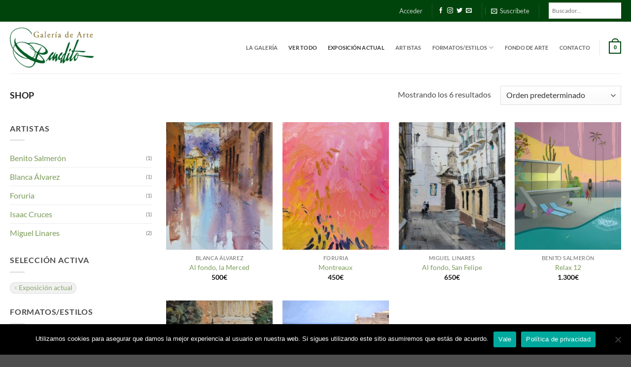

--- FILE ---
content_type: text/html; charset=UTF-8
request_url: https://galeriabeneditoshop.com/shop/?filter_exposicion-actual=actual
body_size: 25076
content:
<!DOCTYPE html>
<html lang="es" class="loading-site no-js">
<head>
	<meta charset="UTF-8" />
	<link rel="profile" href="http://gmpg.org/xfn/11" />
	<link rel="pingback" href="https://galeriabeneditoshop.com/xmlrpc.php" />

	<script>(function(html){html.className = html.className.replace(/\bno-js\b/,'js')})(document.documentElement);</script>
<meta name='robots' content='index, follow, max-image-preview:large, max-snippet:-1, max-video-preview:-1' />
<meta name="viewport" content="width=device-width, initial-scale=1" />
	<!-- This site is optimized with the Yoast SEO plugin v26.5 - https://yoast.com/wordpress/plugins/seo/ -->
	<title>Shop - Galería Benedito Shop. Galería de arte en Málaga desde 1985</title>
	<link rel="canonical" href="https://galeriabeneditoshop.com/shop/" />
	<meta property="og:locale" content="es_ES" />
	<meta property="og:type" content="article" />
	<meta property="og:title" content="Shop - Galería Benedito Shop. Galería de arte en Málaga desde 1985" />
	<meta property="og:url" content="https://galeriabeneditoshop.com/shop/" />
	<meta property="og:site_name" content="Galería Benedito Shop. Galería de arte en Málaga desde 1985" />
	<meta property="article:publisher" content="https://www.facebook.com/galeriabenedito" />
	<meta name="twitter:card" content="summary_large_image" />
	<meta name="twitter:site" content="@galeriabenedito" />
	<script type="application/ld+json" class="yoast-schema-graph">{"@context":"https://schema.org","@graph":[{"@type":"WebPage","@id":"https://galeriabeneditoshop.com/shop/","url":"https://galeriabeneditoshop.com/shop/","name":"Shop - Galería Benedito Shop. Galería de arte en Málaga desde 1985","isPartOf":{"@id":"https://galeriabeneditoshop.com/#website"},"primaryImageOfPage":{"@id":"https://galeriabeneditoshop.com/shop/#primaryimage"},"image":{"@id":"https://galeriabeneditoshop.com/shop/#primaryimage"},"thumbnailUrl":"https://galeriabeneditoshop.com/wp-content/uploads/2025/12/blanca-alvarez-al-fondo-la-merced.jpg","datePublished":"2015-11-19T10:40:52+00:00","breadcrumb":{"@id":"https://galeriabeneditoshop.com/shop/#breadcrumb"},"inLanguage":"es","potentialAction":[{"@type":"ReadAction","target":["https://galeriabeneditoshop.com/shop/"]}]},{"@type":"ImageObject","inLanguage":"es","@id":"https://galeriabeneditoshop.com/shop/#primaryimage","url":"https://galeriabeneditoshop.com/wp-content/uploads/2025/12/blanca-alvarez-al-fondo-la-merced.jpg","contentUrl":"https://galeriabeneditoshop.com/wp-content/uploads/2025/12/blanca-alvarez-al-fondo-la-merced.jpg","width":858,"height":1280},{"@type":"BreadcrumbList","@id":"https://galeriabeneditoshop.com/shop/#breadcrumb","itemListElement":[{"@type":"ListItem","position":1,"name":"Portada","item":"https://galeriabeneditoshop.com/"},{"@type":"ListItem","position":2,"name":"Shop"}]},{"@type":"WebSite","@id":"https://galeriabeneditoshop.com/#website","url":"https://galeriabeneditoshop.com/","name":"Galería Benedito Shop. Galería de arte en Málaga desde 1985","description":"Tienda online de la Galería Benedito. Pintura, escultura, obra gráfica, arte africano. Comprar arte.","publisher":{"@id":"https://galeriabeneditoshop.com/#organization"},"potentialAction":[{"@type":"SearchAction","target":{"@type":"EntryPoint","urlTemplate":"https://galeriabeneditoshop.com/?s={search_term_string}"},"query-input":{"@type":"PropertyValueSpecification","valueRequired":true,"valueName":"search_term_string"}}],"inLanguage":"es"},{"@type":"Organization","@id":"https://galeriabeneditoshop.com/#organization","name":"Galería Benedito","url":"https://galeriabeneditoshop.com/","logo":{"@type":"ImageObject","inLanguage":"es","@id":"https://galeriabeneditoshop.com/#/schema/logo/image/","url":"https://galeriabeneditoshop.com/wp-content/uploads/2020/04/BeneditoLogoBicolor.gif","contentUrl":"https://galeriabeneditoshop.com/wp-content/uploads/2020/04/BeneditoLogoBicolor.gif","width":200,"height":96,"caption":"Galería Benedito"},"image":{"@id":"https://galeriabeneditoshop.com/#/schema/logo/image/"},"sameAs":["https://www.facebook.com/galeriabenedito","https://x.com/galeriabenedito","https://www.instagram.com/galeriabenedito/"]}]}</script>
	<!-- / Yoast SEO plugin. -->


<link rel='dns-prefetch' href='//capi-automation.s3.us-east-2.amazonaws.com' />
<link rel='prefetch' href='https://galeriabeneditoshop.com/wp-content/themes/flatsome/assets/js/flatsome.js?ver=e2eddd6c228105dac048' />
<link rel='prefetch' href='https://galeriabeneditoshop.com/wp-content/themes/flatsome/assets/js/chunk.slider.js?ver=3.20.3' />
<link rel='prefetch' href='https://galeriabeneditoshop.com/wp-content/themes/flatsome/assets/js/chunk.popups.js?ver=3.20.3' />
<link rel='prefetch' href='https://galeriabeneditoshop.com/wp-content/themes/flatsome/assets/js/chunk.tooltips.js?ver=3.20.3' />
<link rel='prefetch' href='https://galeriabeneditoshop.com/wp-content/themes/flatsome/assets/js/woocommerce.js?ver=1c9be63d628ff7c3ff4c' />
<link rel="alternate" type="application/rss+xml" title="Galería Benedito Shop. Galería de arte en Málaga desde 1985 &raquo; Feed" href="https://galeriabeneditoshop.com/feed/" />
<link rel="alternate" type="application/rss+xml" title="Galería Benedito Shop. Galería de arte en Málaga desde 1985 &raquo; Feed de los comentarios" href="https://galeriabeneditoshop.com/comments/feed/" />
<link rel="alternate" type="application/rss+xml" title="Galería Benedito Shop. Galería de arte en Málaga desde 1985 &raquo; Productos Feed" href="https://galeriabeneditoshop.com/shop/feed/" />
<style id='wp-img-auto-sizes-contain-inline-css' type='text/css'>
img:is([sizes=auto i],[sizes^="auto," i]){contain-intrinsic-size:3000px 1500px}
/*# sourceURL=wp-img-auto-sizes-contain-inline-css */
</style>
<style id='wp-emoji-styles-inline-css' type='text/css'>

	img.wp-smiley, img.emoji {
		display: inline !important;
		border: none !important;
		box-shadow: none !important;
		height: 1em !important;
		width: 1em !important;
		margin: 0 0.07em !important;
		vertical-align: -0.1em !important;
		background: none !important;
		padding: 0 !important;
	}
/*# sourceURL=wp-emoji-styles-inline-css */
</style>
<style id='wp-block-library-inline-css' type='text/css'>
:root{--wp-block-synced-color:#7a00df;--wp-block-synced-color--rgb:122,0,223;--wp-bound-block-color:var(--wp-block-synced-color);--wp-editor-canvas-background:#ddd;--wp-admin-theme-color:#007cba;--wp-admin-theme-color--rgb:0,124,186;--wp-admin-theme-color-darker-10:#006ba1;--wp-admin-theme-color-darker-10--rgb:0,107,160.5;--wp-admin-theme-color-darker-20:#005a87;--wp-admin-theme-color-darker-20--rgb:0,90,135;--wp-admin-border-width-focus:2px}@media (min-resolution:192dpi){:root{--wp-admin-border-width-focus:1.5px}}.wp-element-button{cursor:pointer}:root .has-very-light-gray-background-color{background-color:#eee}:root .has-very-dark-gray-background-color{background-color:#313131}:root .has-very-light-gray-color{color:#eee}:root .has-very-dark-gray-color{color:#313131}:root .has-vivid-green-cyan-to-vivid-cyan-blue-gradient-background{background:linear-gradient(135deg,#00d084,#0693e3)}:root .has-purple-crush-gradient-background{background:linear-gradient(135deg,#34e2e4,#4721fb 50%,#ab1dfe)}:root .has-hazy-dawn-gradient-background{background:linear-gradient(135deg,#faaca8,#dad0ec)}:root .has-subdued-olive-gradient-background{background:linear-gradient(135deg,#fafae1,#67a671)}:root .has-atomic-cream-gradient-background{background:linear-gradient(135deg,#fdd79a,#004a59)}:root .has-nightshade-gradient-background{background:linear-gradient(135deg,#330968,#31cdcf)}:root .has-midnight-gradient-background{background:linear-gradient(135deg,#020381,#2874fc)}:root{--wp--preset--font-size--normal:16px;--wp--preset--font-size--huge:42px}.has-regular-font-size{font-size:1em}.has-larger-font-size{font-size:2.625em}.has-normal-font-size{font-size:var(--wp--preset--font-size--normal)}.has-huge-font-size{font-size:var(--wp--preset--font-size--huge)}.has-text-align-center{text-align:center}.has-text-align-left{text-align:left}.has-text-align-right{text-align:right}.has-fit-text{white-space:nowrap!important}#end-resizable-editor-section{display:none}.aligncenter{clear:both}.items-justified-left{justify-content:flex-start}.items-justified-center{justify-content:center}.items-justified-right{justify-content:flex-end}.items-justified-space-between{justify-content:space-between}.screen-reader-text{border:0;clip-path:inset(50%);height:1px;margin:-1px;overflow:hidden;padding:0;position:absolute;width:1px;word-wrap:normal!important}.screen-reader-text:focus{background-color:#ddd;clip-path:none;color:#444;display:block;font-size:1em;height:auto;left:5px;line-height:normal;padding:15px 23px 14px;text-decoration:none;top:5px;width:auto;z-index:100000}html :where(.has-border-color){border-style:solid}html :where([style*=border-top-color]){border-top-style:solid}html :where([style*=border-right-color]){border-right-style:solid}html :where([style*=border-bottom-color]){border-bottom-style:solid}html :where([style*=border-left-color]){border-left-style:solid}html :where([style*=border-width]){border-style:solid}html :where([style*=border-top-width]){border-top-style:solid}html :where([style*=border-right-width]){border-right-style:solid}html :where([style*=border-bottom-width]){border-bottom-style:solid}html :where([style*=border-left-width]){border-left-style:solid}html :where(img[class*=wp-image-]){height:auto;max-width:100%}:where(figure){margin:0 0 1em}html :where(.is-position-sticky){--wp-admin--admin-bar--position-offset:var(--wp-admin--admin-bar--height,0px)}@media screen and (max-width:600px){html :where(.is-position-sticky){--wp-admin--admin-bar--position-offset:0px}}

/*# sourceURL=wp-block-library-inline-css */
</style><link rel='stylesheet' id='wc-blocks-style-css' href='https://galeriabeneditoshop.com/wp-content/plugins/woocommerce/assets/client/blocks/wc-blocks.css?ver=wc-10.3.6' type='text/css' media='all' />
<style id='global-styles-inline-css' type='text/css'>
:root{--wp--preset--aspect-ratio--square: 1;--wp--preset--aspect-ratio--4-3: 4/3;--wp--preset--aspect-ratio--3-4: 3/4;--wp--preset--aspect-ratio--3-2: 3/2;--wp--preset--aspect-ratio--2-3: 2/3;--wp--preset--aspect-ratio--16-9: 16/9;--wp--preset--aspect-ratio--9-16: 9/16;--wp--preset--color--black: #000000;--wp--preset--color--cyan-bluish-gray: #abb8c3;--wp--preset--color--white: #ffffff;--wp--preset--color--pale-pink: #f78da7;--wp--preset--color--vivid-red: #cf2e2e;--wp--preset--color--luminous-vivid-orange: #ff6900;--wp--preset--color--luminous-vivid-amber: #fcb900;--wp--preset--color--light-green-cyan: #7bdcb5;--wp--preset--color--vivid-green-cyan: #00d084;--wp--preset--color--pale-cyan-blue: #8ed1fc;--wp--preset--color--vivid-cyan-blue: #0693e3;--wp--preset--color--vivid-purple: #9b51e0;--wp--preset--color--primary: #00440c;--wp--preset--color--secondary: #C05530;--wp--preset--color--success: #627D47;--wp--preset--color--alert: #b20000;--wp--preset--gradient--vivid-cyan-blue-to-vivid-purple: linear-gradient(135deg,rgb(6,147,227) 0%,rgb(155,81,224) 100%);--wp--preset--gradient--light-green-cyan-to-vivid-green-cyan: linear-gradient(135deg,rgb(122,220,180) 0%,rgb(0,208,130) 100%);--wp--preset--gradient--luminous-vivid-amber-to-luminous-vivid-orange: linear-gradient(135deg,rgb(252,185,0) 0%,rgb(255,105,0) 100%);--wp--preset--gradient--luminous-vivid-orange-to-vivid-red: linear-gradient(135deg,rgb(255,105,0) 0%,rgb(207,46,46) 100%);--wp--preset--gradient--very-light-gray-to-cyan-bluish-gray: linear-gradient(135deg,rgb(238,238,238) 0%,rgb(169,184,195) 100%);--wp--preset--gradient--cool-to-warm-spectrum: linear-gradient(135deg,rgb(74,234,220) 0%,rgb(151,120,209) 20%,rgb(207,42,186) 40%,rgb(238,44,130) 60%,rgb(251,105,98) 80%,rgb(254,248,76) 100%);--wp--preset--gradient--blush-light-purple: linear-gradient(135deg,rgb(255,206,236) 0%,rgb(152,150,240) 100%);--wp--preset--gradient--blush-bordeaux: linear-gradient(135deg,rgb(254,205,165) 0%,rgb(254,45,45) 50%,rgb(107,0,62) 100%);--wp--preset--gradient--luminous-dusk: linear-gradient(135deg,rgb(255,203,112) 0%,rgb(199,81,192) 50%,rgb(65,88,208) 100%);--wp--preset--gradient--pale-ocean: linear-gradient(135deg,rgb(255,245,203) 0%,rgb(182,227,212) 50%,rgb(51,167,181) 100%);--wp--preset--gradient--electric-grass: linear-gradient(135deg,rgb(202,248,128) 0%,rgb(113,206,126) 100%);--wp--preset--gradient--midnight: linear-gradient(135deg,rgb(2,3,129) 0%,rgb(40,116,252) 100%);--wp--preset--font-size--small: 13px;--wp--preset--font-size--medium: 20px;--wp--preset--font-size--large: 36px;--wp--preset--font-size--x-large: 42px;--wp--preset--spacing--20: 0.44rem;--wp--preset--spacing--30: 0.67rem;--wp--preset--spacing--40: 1rem;--wp--preset--spacing--50: 1.5rem;--wp--preset--spacing--60: 2.25rem;--wp--preset--spacing--70: 3.38rem;--wp--preset--spacing--80: 5.06rem;--wp--preset--shadow--natural: 6px 6px 9px rgba(0, 0, 0, 0.2);--wp--preset--shadow--deep: 12px 12px 50px rgba(0, 0, 0, 0.4);--wp--preset--shadow--sharp: 6px 6px 0px rgba(0, 0, 0, 0.2);--wp--preset--shadow--outlined: 6px 6px 0px -3px rgb(255, 255, 255), 6px 6px rgb(0, 0, 0);--wp--preset--shadow--crisp: 6px 6px 0px rgb(0, 0, 0);}:where(body) { margin: 0; }.wp-site-blocks > .alignleft { float: left; margin-right: 2em; }.wp-site-blocks > .alignright { float: right; margin-left: 2em; }.wp-site-blocks > .aligncenter { justify-content: center; margin-left: auto; margin-right: auto; }:where(.is-layout-flex){gap: 0.5em;}:where(.is-layout-grid){gap: 0.5em;}.is-layout-flow > .alignleft{float: left;margin-inline-start: 0;margin-inline-end: 2em;}.is-layout-flow > .alignright{float: right;margin-inline-start: 2em;margin-inline-end: 0;}.is-layout-flow > .aligncenter{margin-left: auto !important;margin-right: auto !important;}.is-layout-constrained > .alignleft{float: left;margin-inline-start: 0;margin-inline-end: 2em;}.is-layout-constrained > .alignright{float: right;margin-inline-start: 2em;margin-inline-end: 0;}.is-layout-constrained > .aligncenter{margin-left: auto !important;margin-right: auto !important;}.is-layout-constrained > :where(:not(.alignleft):not(.alignright):not(.alignfull)){margin-left: auto !important;margin-right: auto !important;}body .is-layout-flex{display: flex;}.is-layout-flex{flex-wrap: wrap;align-items: center;}.is-layout-flex > :is(*, div){margin: 0;}body .is-layout-grid{display: grid;}.is-layout-grid > :is(*, div){margin: 0;}body{padding-top: 0px;padding-right: 0px;padding-bottom: 0px;padding-left: 0px;}a:where(:not(.wp-element-button)){text-decoration: none;}:root :where(.wp-element-button, .wp-block-button__link){background-color: #32373c;border-width: 0;color: #fff;font-family: inherit;font-size: inherit;font-style: inherit;font-weight: inherit;letter-spacing: inherit;line-height: inherit;padding-top: calc(0.667em + 2px);padding-right: calc(1.333em + 2px);padding-bottom: calc(0.667em + 2px);padding-left: calc(1.333em + 2px);text-decoration: none;text-transform: inherit;}.has-black-color{color: var(--wp--preset--color--black) !important;}.has-cyan-bluish-gray-color{color: var(--wp--preset--color--cyan-bluish-gray) !important;}.has-white-color{color: var(--wp--preset--color--white) !important;}.has-pale-pink-color{color: var(--wp--preset--color--pale-pink) !important;}.has-vivid-red-color{color: var(--wp--preset--color--vivid-red) !important;}.has-luminous-vivid-orange-color{color: var(--wp--preset--color--luminous-vivid-orange) !important;}.has-luminous-vivid-amber-color{color: var(--wp--preset--color--luminous-vivid-amber) !important;}.has-light-green-cyan-color{color: var(--wp--preset--color--light-green-cyan) !important;}.has-vivid-green-cyan-color{color: var(--wp--preset--color--vivid-green-cyan) !important;}.has-pale-cyan-blue-color{color: var(--wp--preset--color--pale-cyan-blue) !important;}.has-vivid-cyan-blue-color{color: var(--wp--preset--color--vivid-cyan-blue) !important;}.has-vivid-purple-color{color: var(--wp--preset--color--vivid-purple) !important;}.has-primary-color{color: var(--wp--preset--color--primary) !important;}.has-secondary-color{color: var(--wp--preset--color--secondary) !important;}.has-success-color{color: var(--wp--preset--color--success) !important;}.has-alert-color{color: var(--wp--preset--color--alert) !important;}.has-black-background-color{background-color: var(--wp--preset--color--black) !important;}.has-cyan-bluish-gray-background-color{background-color: var(--wp--preset--color--cyan-bluish-gray) !important;}.has-white-background-color{background-color: var(--wp--preset--color--white) !important;}.has-pale-pink-background-color{background-color: var(--wp--preset--color--pale-pink) !important;}.has-vivid-red-background-color{background-color: var(--wp--preset--color--vivid-red) !important;}.has-luminous-vivid-orange-background-color{background-color: var(--wp--preset--color--luminous-vivid-orange) !important;}.has-luminous-vivid-amber-background-color{background-color: var(--wp--preset--color--luminous-vivid-amber) !important;}.has-light-green-cyan-background-color{background-color: var(--wp--preset--color--light-green-cyan) !important;}.has-vivid-green-cyan-background-color{background-color: var(--wp--preset--color--vivid-green-cyan) !important;}.has-pale-cyan-blue-background-color{background-color: var(--wp--preset--color--pale-cyan-blue) !important;}.has-vivid-cyan-blue-background-color{background-color: var(--wp--preset--color--vivid-cyan-blue) !important;}.has-vivid-purple-background-color{background-color: var(--wp--preset--color--vivid-purple) !important;}.has-primary-background-color{background-color: var(--wp--preset--color--primary) !important;}.has-secondary-background-color{background-color: var(--wp--preset--color--secondary) !important;}.has-success-background-color{background-color: var(--wp--preset--color--success) !important;}.has-alert-background-color{background-color: var(--wp--preset--color--alert) !important;}.has-black-border-color{border-color: var(--wp--preset--color--black) !important;}.has-cyan-bluish-gray-border-color{border-color: var(--wp--preset--color--cyan-bluish-gray) !important;}.has-white-border-color{border-color: var(--wp--preset--color--white) !important;}.has-pale-pink-border-color{border-color: var(--wp--preset--color--pale-pink) !important;}.has-vivid-red-border-color{border-color: var(--wp--preset--color--vivid-red) !important;}.has-luminous-vivid-orange-border-color{border-color: var(--wp--preset--color--luminous-vivid-orange) !important;}.has-luminous-vivid-amber-border-color{border-color: var(--wp--preset--color--luminous-vivid-amber) !important;}.has-light-green-cyan-border-color{border-color: var(--wp--preset--color--light-green-cyan) !important;}.has-vivid-green-cyan-border-color{border-color: var(--wp--preset--color--vivid-green-cyan) !important;}.has-pale-cyan-blue-border-color{border-color: var(--wp--preset--color--pale-cyan-blue) !important;}.has-vivid-cyan-blue-border-color{border-color: var(--wp--preset--color--vivid-cyan-blue) !important;}.has-vivid-purple-border-color{border-color: var(--wp--preset--color--vivid-purple) !important;}.has-primary-border-color{border-color: var(--wp--preset--color--primary) !important;}.has-secondary-border-color{border-color: var(--wp--preset--color--secondary) !important;}.has-success-border-color{border-color: var(--wp--preset--color--success) !important;}.has-alert-border-color{border-color: var(--wp--preset--color--alert) !important;}.has-vivid-cyan-blue-to-vivid-purple-gradient-background{background: var(--wp--preset--gradient--vivid-cyan-blue-to-vivid-purple) !important;}.has-light-green-cyan-to-vivid-green-cyan-gradient-background{background: var(--wp--preset--gradient--light-green-cyan-to-vivid-green-cyan) !important;}.has-luminous-vivid-amber-to-luminous-vivid-orange-gradient-background{background: var(--wp--preset--gradient--luminous-vivid-amber-to-luminous-vivid-orange) !important;}.has-luminous-vivid-orange-to-vivid-red-gradient-background{background: var(--wp--preset--gradient--luminous-vivid-orange-to-vivid-red) !important;}.has-very-light-gray-to-cyan-bluish-gray-gradient-background{background: var(--wp--preset--gradient--very-light-gray-to-cyan-bluish-gray) !important;}.has-cool-to-warm-spectrum-gradient-background{background: var(--wp--preset--gradient--cool-to-warm-spectrum) !important;}.has-blush-light-purple-gradient-background{background: var(--wp--preset--gradient--blush-light-purple) !important;}.has-blush-bordeaux-gradient-background{background: var(--wp--preset--gradient--blush-bordeaux) !important;}.has-luminous-dusk-gradient-background{background: var(--wp--preset--gradient--luminous-dusk) !important;}.has-pale-ocean-gradient-background{background: var(--wp--preset--gradient--pale-ocean) !important;}.has-electric-grass-gradient-background{background: var(--wp--preset--gradient--electric-grass) !important;}.has-midnight-gradient-background{background: var(--wp--preset--gradient--midnight) !important;}.has-small-font-size{font-size: var(--wp--preset--font-size--small) !important;}.has-medium-font-size{font-size: var(--wp--preset--font-size--medium) !important;}.has-large-font-size{font-size: var(--wp--preset--font-size--large) !important;}.has-x-large-font-size{font-size: var(--wp--preset--font-size--x-large) !important;}
/*# sourceURL=global-styles-inline-css */
</style>

<link rel='stylesheet' id='contact-form-7-css' href='https://galeriabeneditoshop.com/wp-content/plugins/contact-form-7/includes/css/styles.css?ver=6.1.4' type='text/css' media='all' />
<link rel='stylesheet' id='cookie-notice-front-css' href='https://galeriabeneditoshop.com/wp-content/plugins/cookie-notice/css/front.min.css?ver=2.5.11' type='text/css' media='all' />
<style id='woocommerce-inline-inline-css' type='text/css'>
.woocommerce form .form-row .required { visibility: visible; }
/*# sourceURL=woocommerce-inline-inline-css */
</style>
<link rel='stylesheet' id='aws-style-css' href='https://galeriabeneditoshop.com/wp-content/plugins/advanced-woo-search/assets/css/common.min.css?ver=3.49' type='text/css' media='all' />
<link rel='stylesheet' id='brands-styles-css' href='https://galeriabeneditoshop.com/wp-content/plugins/woocommerce/assets/css/brands.css?ver=10.3.6' type='text/css' media='all' />
<link rel='stylesheet' id='flatsome-main-css' href='https://galeriabeneditoshop.com/wp-content/themes/flatsome/assets/css/flatsome.css?ver=3.20.3' type='text/css' media='all' />
<style id='flatsome-main-inline-css' type='text/css'>
@font-face {
				font-family: "fl-icons";
				font-display: block;
				src: url(https://galeriabeneditoshop.com/wp-content/themes/flatsome/assets/css/icons/fl-icons.eot?v=3.20.3);
				src:
					url(https://galeriabeneditoshop.com/wp-content/themes/flatsome/assets/css/icons/fl-icons.eot#iefix?v=3.20.3) format("embedded-opentype"),
					url(https://galeriabeneditoshop.com/wp-content/themes/flatsome/assets/css/icons/fl-icons.woff2?v=3.20.3) format("woff2"),
					url(https://galeriabeneditoshop.com/wp-content/themes/flatsome/assets/css/icons/fl-icons.ttf?v=3.20.3) format("truetype"),
					url(https://galeriabeneditoshop.com/wp-content/themes/flatsome/assets/css/icons/fl-icons.woff?v=3.20.3) format("woff"),
					url(https://galeriabeneditoshop.com/wp-content/themes/flatsome/assets/css/icons/fl-icons.svg?v=3.20.3#fl-icons) format("svg");
			}
/*# sourceURL=flatsome-main-inline-css */
</style>
<link rel='stylesheet' id='flatsome-shop-css' href='https://galeriabeneditoshop.com/wp-content/themes/flatsome/assets/css/flatsome-shop.css?ver=3.20.3' type='text/css' media='all' />
<link rel='stylesheet' id='flatsome-style-css' href='https://galeriabeneditoshop.com/wp-content/themes/flatsome/style.css?ver=3.20.3' type='text/css' media='all' />
<script type="text/javascript" id="cookie-notice-front-js-before">
/* <![CDATA[ */
var cnArgs = {"ajaxUrl":"https:\/\/galeriabeneditoshop.com\/wp-admin\/admin-ajax.php","nonce":"3cda73ccc8","hideEffect":"fade","position":"bottom","onScroll":false,"onScrollOffset":100,"onClick":false,"cookieName":"cookie_notice_accepted","cookieTime":2592000,"cookieTimeRejected":2592000,"globalCookie":false,"redirection":false,"cache":false,"revokeCookies":false,"revokeCookiesOpt":"automatic"};

//# sourceURL=cookie-notice-front-js-before
/* ]]> */
</script>
<script type="text/javascript" src="https://galeriabeneditoshop.com/wp-content/plugins/cookie-notice/js/front.min.js?ver=2.5.11" id="cookie-notice-front-js"></script>
<script type="text/javascript" src="https://galeriabeneditoshop.com/wp-includes/js/jquery/jquery.min.js?ver=3.7.1" id="jquery-core-js"></script>
<script type="text/javascript" src="https://galeriabeneditoshop.com/wp-includes/js/jquery/jquery-migrate.min.js?ver=3.4.1" id="jquery-migrate-js"></script>
<script type="text/javascript" src="https://galeriabeneditoshop.com/wp-content/plugins/woocommerce/assets/js/jquery-blockui/jquery.blockUI.min.js?ver=2.7.0-wc.10.3.6" id="wc-jquery-blockui-js" data-wp-strategy="defer"></script>
<script type="text/javascript" id="wc-add-to-cart-js-extra">
/* <![CDATA[ */
var wc_add_to_cart_params = {"ajax_url":"/wp-admin/admin-ajax.php","wc_ajax_url":"/?wc-ajax=%%endpoint%%","i18n_view_cart":"Ver carrito","cart_url":"https://galeriabeneditoshop.com/cart/","is_cart":"","cart_redirect_after_add":"no"};
//# sourceURL=wc-add-to-cart-js-extra
/* ]]> */
</script>
<script type="text/javascript" src="https://galeriabeneditoshop.com/wp-content/plugins/woocommerce/assets/js/frontend/add-to-cart.min.js?ver=10.3.6" id="wc-add-to-cart-js" defer="defer" data-wp-strategy="defer"></script>
<script type="text/javascript" src="https://galeriabeneditoshop.com/wp-content/plugins/woocommerce/assets/js/js-cookie/js.cookie.min.js?ver=2.1.4-wc.10.3.6" id="wc-js-cookie-js" data-wp-strategy="defer"></script>
<link rel="https://api.w.org/" href="https://galeriabeneditoshop.com/wp-json/" /><link rel="EditURI" type="application/rsd+xml" title="RSD" href="https://galeriabeneditoshop.com/xmlrpc.php?rsd" />
<meta name="generator" content="WordPress 6.9" />
<meta name="generator" content="WooCommerce 10.3.6" />
	<noscript><style>.woocommerce-product-gallery{ opacity: 1 !important; }</style></noscript>
				<script  type="text/javascript">
				!function(f,b,e,v,n,t,s){if(f.fbq)return;n=f.fbq=function(){n.callMethod?
					n.callMethod.apply(n,arguments):n.queue.push(arguments)};if(!f._fbq)f._fbq=n;
					n.push=n;n.loaded=!0;n.version='2.0';n.queue=[];t=b.createElement(e);t.async=!0;
					t.src=v;s=b.getElementsByTagName(e)[0];s.parentNode.insertBefore(t,s)}(window,
					document,'script','https://connect.facebook.net/en_US/fbevents.js');
			</script>
			<!-- WooCommerce Facebook Integration Begin -->
			<script  type="text/javascript">

				fbq('init', '400917877662627', {}, {
    "agent": "woocommerce_0-10.3.6-3.5.14"
});

				document.addEventListener( 'DOMContentLoaded', function() {
					// Insert placeholder for events injected when a product is added to the cart through AJAX.
					document.body.insertAdjacentHTML( 'beforeend', '<div class=\"wc-facebook-pixel-event-placeholder\"></div>' );
				}, false );

			</script>
			<!-- WooCommerce Facebook Integration End -->
			<link rel="icon" href="https://galeriabeneditoshop.com/wp-content/uploads/2020/04/cropped-favicon-32x32.jpg" sizes="32x32" />
<link rel="icon" href="https://galeriabeneditoshop.com/wp-content/uploads/2020/04/cropped-favicon-192x192.jpg" sizes="192x192" />
<link rel="apple-touch-icon" href="https://galeriabeneditoshop.com/wp-content/uploads/2020/04/cropped-favicon-180x180.jpg" />
<meta name="msapplication-TileImage" content="https://galeriabeneditoshop.com/wp-content/uploads/2020/04/cropped-favicon-270x270.jpg" />
<style id="custom-css" type="text/css">:root {--primary-color: #00440c;--fs-color-primary: #00440c;--fs-color-secondary: #C05530;--fs-color-success: #627D47;--fs-color-alert: #b20000;--fs-color-base: #4a4a4a;--fs-experimental-link-color: #7a9c59;--fs-experimental-link-color-hover: #111;}.tooltipster-base {--tooltip-color: #fff;--tooltip-bg-color: #000;}.off-canvas-right .mfp-content, .off-canvas-left .mfp-content {--drawer-width: 300px;}.off-canvas .mfp-content.off-canvas-cart {--drawer-width: 360px;}.container-width, .full-width .ubermenu-nav, .container, .row{max-width: 1270px}.row.row-collapse{max-width: 1240px}.row.row-small{max-width: 1262.5px}.row.row-large{max-width: 1300px}.header-main{height: 105px}#logo img{max-height: 105px}#logo{width:170px;}.header-top{min-height: 30px}.transparent .header-main{height: 90px}.transparent #logo img{max-height: 90px}.has-transparent + .page-title:first-of-type,.has-transparent + #main > .page-title,.has-transparent + #main > div > .page-title,.has-transparent + #main .page-header-wrapper:first-of-type .page-title{padding-top: 120px;}.header.show-on-scroll,.stuck .header-main{height:70px!important}.stuck #logo img{max-height: 70px!important}.search-form{ width: 50%;}.header-bottom {background-color: #f1f1f1}.header-main .nav > li > a{line-height: 16px }.stuck .header-main .nav > li > a{line-height: 50px }@media (max-width: 549px) {.header-main{height: 70px}#logo img{max-height: 70px}}.header-top{background-color:#00440c!important;}body{font-size: 100%;}body{font-family: Lato, sans-serif;}body {font-weight: 400;font-style: normal;}.nav > li > a {font-family: Lato, sans-serif;}.mobile-sidebar-levels-2 .nav > li > ul > li > a {font-family: Lato, sans-serif;}.nav > li > a,.mobile-sidebar-levels-2 .nav > li > ul > li > a {font-weight: 700;font-style: normal;}h1,h2,h3,h4,h5,h6,.heading-font, .off-canvas-center .nav-sidebar.nav-vertical > li > a{font-family: Lato, sans-serif;}h1,h2,h3,h4,h5,h6,.heading-font,.banner h1,.banner h2 {font-weight: 700;font-style: normal;}.alt-font{font-family: "Dancing Script", sans-serif;}.alt-font {font-weight: 400!important;font-style: normal!important;}@media screen and (min-width: 550px){.products .box-vertical .box-image{min-width: 247px!important;width: 247px!important;}}.footer-1{background-color: #e2e2e2}.nav-vertical-fly-out > li + li {border-top-width: 1px; border-top-style: solid;}.label-new.menu-item > a:after{content:"Nuevo";}.label-hot.menu-item > a:after{content:"Caliente";}.label-sale.menu-item > a:after{content:"Oferta";}.label-popular.menu-item > a:after{content:"Populares";}</style>		<style type="text/css" id="wp-custom-css">
			.grecaptcha-badge { 
    visibility: hidden;
}		</style>
		<style id="infinite-scroll-css" type="text/css">.page-load-status,.archive .woocommerce-pagination {display: none;}</style><style id="kirki-inline-styles">/* latin-ext */
@font-face {
  font-family: 'Lato';
  font-style: normal;
  font-weight: 400;
  font-display: swap;
  src: url(https://galeriabeneditoshop.com/wp-content/fonts/lato/S6uyw4BMUTPHjxAwXjeu.woff2) format('woff2');
  unicode-range: U+0100-02BA, U+02BD-02C5, U+02C7-02CC, U+02CE-02D7, U+02DD-02FF, U+0304, U+0308, U+0329, U+1D00-1DBF, U+1E00-1E9F, U+1EF2-1EFF, U+2020, U+20A0-20AB, U+20AD-20C0, U+2113, U+2C60-2C7F, U+A720-A7FF;
}
/* latin */
@font-face {
  font-family: 'Lato';
  font-style: normal;
  font-weight: 400;
  font-display: swap;
  src: url(https://galeriabeneditoshop.com/wp-content/fonts/lato/S6uyw4BMUTPHjx4wXg.woff2) format('woff2');
  unicode-range: U+0000-00FF, U+0131, U+0152-0153, U+02BB-02BC, U+02C6, U+02DA, U+02DC, U+0304, U+0308, U+0329, U+2000-206F, U+20AC, U+2122, U+2191, U+2193, U+2212, U+2215, U+FEFF, U+FFFD;
}
/* latin-ext */
@font-face {
  font-family: 'Lato';
  font-style: normal;
  font-weight: 700;
  font-display: swap;
  src: url(https://galeriabeneditoshop.com/wp-content/fonts/lato/S6u9w4BMUTPHh6UVSwaPGR_p.woff2) format('woff2');
  unicode-range: U+0100-02BA, U+02BD-02C5, U+02C7-02CC, U+02CE-02D7, U+02DD-02FF, U+0304, U+0308, U+0329, U+1D00-1DBF, U+1E00-1E9F, U+1EF2-1EFF, U+2020, U+20A0-20AB, U+20AD-20C0, U+2113, U+2C60-2C7F, U+A720-A7FF;
}
/* latin */
@font-face {
  font-family: 'Lato';
  font-style: normal;
  font-weight: 700;
  font-display: swap;
  src: url(https://galeriabeneditoshop.com/wp-content/fonts/lato/S6u9w4BMUTPHh6UVSwiPGQ.woff2) format('woff2');
  unicode-range: U+0000-00FF, U+0131, U+0152-0153, U+02BB-02BC, U+02C6, U+02DA, U+02DC, U+0304, U+0308, U+0329, U+2000-206F, U+20AC, U+2122, U+2191, U+2193, U+2212, U+2215, U+FEFF, U+FFFD;
}/* vietnamese */
@font-face {
  font-family: 'Dancing Script';
  font-style: normal;
  font-weight: 400;
  font-display: swap;
  src: url(https://galeriabeneditoshop.com/wp-content/fonts/dancing-script/If2cXTr6YS-zF4S-kcSWSVi_sxjsohD9F50Ruu7BMSo3Rep8ltA.woff2) format('woff2');
  unicode-range: U+0102-0103, U+0110-0111, U+0128-0129, U+0168-0169, U+01A0-01A1, U+01AF-01B0, U+0300-0301, U+0303-0304, U+0308-0309, U+0323, U+0329, U+1EA0-1EF9, U+20AB;
}
/* latin-ext */
@font-face {
  font-family: 'Dancing Script';
  font-style: normal;
  font-weight: 400;
  font-display: swap;
  src: url(https://galeriabeneditoshop.com/wp-content/fonts/dancing-script/If2cXTr6YS-zF4S-kcSWSVi_sxjsohD9F50Ruu7BMSo3ROp8ltA.woff2) format('woff2');
  unicode-range: U+0100-02BA, U+02BD-02C5, U+02C7-02CC, U+02CE-02D7, U+02DD-02FF, U+0304, U+0308, U+0329, U+1D00-1DBF, U+1E00-1E9F, U+1EF2-1EFF, U+2020, U+20A0-20AB, U+20AD-20C0, U+2113, U+2C60-2C7F, U+A720-A7FF;
}
/* latin */
@font-face {
  font-family: 'Dancing Script';
  font-style: normal;
  font-weight: 400;
  font-display: swap;
  src: url(https://galeriabeneditoshop.com/wp-content/fonts/dancing-script/If2cXTr6YS-zF4S-kcSWSVi_sxjsohD9F50Ruu7BMSo3Sup8.woff2) format('woff2');
  unicode-range: U+0000-00FF, U+0131, U+0152-0153, U+02BB-02BC, U+02C6, U+02DA, U+02DC, U+0304, U+0308, U+0329, U+2000-206F, U+20AC, U+2122, U+2191, U+2193, U+2212, U+2215, U+FEFF, U+FFFD;
}</style><link rel='stylesheet' id='wc-stripe-blocks-checkout-style-css' href='https://galeriabeneditoshop.com/wp-content/plugins/woocommerce-gateway-stripe/build/upe-blocks.css?ver=7a015a6f0fabd17529b6' type='text/css' media='all' />
<link rel='stylesheet' id='so-css-flatsome-css' href='https://galeriabeneditoshop.com/wp-content/uploads/so-css/so-css-flatsome.css?ver=1588433647' type='text/css' media='all' />
<link rel='stylesheet' id='dashicons-css' href='https://galeriabeneditoshop.com/wp-includes/css/dashicons.min.css?ver=6.9' type='text/css' media='all' />
<link rel='stylesheet' id='wordfence-ls-login-css' href='https://galeriabeneditoshop.com/wp-content/plugins/wordfence-login-security/css/login.1736959993.css?ver=1.1.15' type='text/css' media='all' />
</head>

<body class="archive post-type-archive post-type-archive-product wp-theme-flatsome theme-flatsome cookies-not-set woocommerce-shop woocommerce woocommerce-page woocommerce-no-js lightbox nav-dropdown-has-arrow nav-dropdown-has-shadow nav-dropdown-has-border">


<a class="skip-link screen-reader-text" href="#main">Saltar al contenido</a>

<div id="wrapper">

	
	<header id="header" class="header has-sticky sticky-jump">
		<div class="header-wrapper">
			<div id="top-bar" class="header-top hide-for-sticky nav-dark">
    <div class="flex-row container">
      <div class="flex-col hide-for-medium flex-left">
          <ul class="nav nav-left medium-nav-center nav-small  nav-divided">
                        </ul>
      </div>

      <div class="flex-col hide-for-medium flex-center">
          <ul class="nav nav-center nav-small  nav-divided">
                        </ul>
      </div>

      <div class="flex-col hide-for-medium flex-right">
         <ul class="nav top-bar-nav nav-right nav-small  nav-divided">
              
<li class="account-item has-icon">

	<a href="https://galeriabeneditoshop.com/my-account/" class="nav-top-link nav-top-not-logged-in is-small" title="Acceder" role="button" data-open="#login-form-popup" aria-controls="login-form-popup" aria-expanded="false" aria-haspopup="dialog" data-flatsome-role-button>
					<span>
			Acceder			</span>
				</a>




</li>
<li class="header-divider"></li><li class="html header-social-icons ml-0">
	<div class="social-icons follow-icons" ><a href="https://www.facebook.com/galeriabenedito" target="_blank" data-label="Facebook" class="icon plain tooltip facebook" title="Síguenos en Facebook" aria-label="Síguenos en Facebook" rel="noopener nofollow"><i class="icon-facebook" aria-hidden="true"></i></a><a href="https://www.instagram.com/galeriabenedito/" target="_blank" data-label="Instagram" class="icon plain tooltip instagram" title="Síguenos en Instagram" aria-label="Síguenos en Instagram" rel="noopener nofollow"><i class="icon-instagram" aria-hidden="true"></i></a><a href="https://twitter.com/galeriabenedito" data-label="Twitter" target="_blank" class="icon plain tooltip twitter" title="Síguenos en Twitter" aria-label="Síguenos en Twitter" rel="noopener nofollow"><i class="icon-twitter" aria-hidden="true"></i></a><a href="mailto:galeriabenedito@gmail.com" data-label="E-mail" target="_blank" class="icon plain tooltip email" title="Envíanos un email" aria-label="Envíanos un email" rel="nofollow noopener"><i class="icon-envelop" aria-hidden="true"></i></a></div></li>
<li class="header-divider"></li><li class="header-newsletter-item has-icon">

<a href="#header-newsletter-signup" class="tooltip is-small" role="button" title="Newsletter" aria-label="Suscríbete" aria-expanded="false" aria-haspopup="dialog" aria-controls="header-newsletter-signup" data-flatsome-role-button>

      <i class="icon-envelop" aria-hidden="true"></i>  
      <span class="header-newsletter-title hide-for-medium">
      Suscríbete    </span>
  </a>
	<div id="header-newsletter-signup"
	     class="lightbox-by-id lightbox-content mfp-hide lightbox-white "
	     style="max-width:700px ;padding:0px">
		
  <div class="banner has-hover" id="banner-926106841">
          <div class="banner-inner fill">
        <div class="banner-bg fill" >
            <img width="800" height="800" src="https://galeriabeneditoshop.com/wp-content/uploads/2020/06/galeria-benedito_news2-800x800.jpg" class="bg attachment-large size-large" alt="" decoding="async" fetchpriority="high" />                        <div class="overlay"></div>            
	<div class="is-border is-dashed"
		style="border-color:rgba(255,255,255,.3);border-width:2px 2px 2px 2px;margin:10px;">
	</div>
                    </div>
		
        <div class="banner-layers container">
            <div class="fill banner-link"></div>               <div id="text-box-1916435736" class="text-box banner-layer x10 md-x10 lg-x10 y50 md-y50 lg-y50 res-text">
                     <div data-animate="fadeInUp">           <div class="text-box-content text dark">
              
              <div class="text-inner text-left">
                  <h3 class="uppercase">Newsletter</h3><p class="lead">Recibe novedades en tu email y consigue un cupón descuento en tu compra</p><script>(function() {
	window.mc4wp = window.mc4wp || {
		listeners: [],
		forms: {
			on: function(evt, cb) {
				window.mc4wp.listeners.push(
					{
						event   : evt,
						callback: cb
					}
				);
			}
		}
	}
})();
</script><!-- Mailchimp for WordPress v4.10.9 - https://wordpress.org/plugins/mailchimp-for-wp/ --><form id="mc4wp-form-1" class="mc4wp-form mc4wp-form-781" method="post" data-id="781" data-name="Suscriptores" ><div class="mc4wp-form-fields"><p>
	<label>
		<input type="email" name="EMAIL" placeholder="Tu dirección de correo electrónico" required />
</label>
</p>
<p>
    <label>
        <input name="AGREE_TO_TERMS" type="checkbox" value="1" required=""> <a href="https://galeriabeneditoshop.com/politica-de-privacidad/" target="_blank">He leído y acepto los términos y condiciones</a>
    </label>
</p>


<p>
	<input type="submit" value="Suscribirme" />
</p></div><label style="display: none !important;">Deja vacío este campo si eres humano: <input type="text" name="_mc4wp_honeypot" value="" tabindex="-1" autocomplete="off" /></label><input type="hidden" name="_mc4wp_timestamp" value="1768744454" /><input type="hidden" name="_mc4wp_form_id" value="781" /><input type="hidden" name="_mc4wp_form_element_id" value="mc4wp-form-1" /><div class="mc4wp-response"></div></form><!-- / Mailchimp for WordPress Plugin -->              </div>
           </div>
       </div>                     
<style>
#text-box-1916435736 {
  width: 60%;
}
#text-box-1916435736 .text-box-content {
  font-size: 100%;
}
@media (min-width:550px) {
  #text-box-1916435736 {
    width: 50%;
  }
}
</style>
    </div>
         </div>
      </div>

            
<style>
#banner-926106841 {
  padding-top: 500px;
}
#banner-926106841 .overlay {
  background-color: rgba(0,0,0,.4);
}
</style>
  </div>

	</div>
			<script>
			// Auto open lightboxes
			jQuery(document).ready(function ($) {
				/* global flatsomeVars */
				'use strict'
				var cookieId = 'lightbox_header-newsletter-signup'
				var cookieValue = 'opened_1'
				var timer = parseInt('5000', 10)

				// Auto open lightbox
				
				// Run lightbox if no cookie is set
				if (Flatsome.Cookies.get(cookieId) !== cookieValue) {

					// Ensure closing off canvas
					setTimeout(function () {
						if (jQuery.fn.magnificPopup) jQuery.magnificPopup.close()
					}, timer - 350)

					// Open lightbox
					setTimeout(function () {
						$.loadMagnificPopup().then(function() {
							$.magnificPopup.open({
								midClick: true,
								removalDelay: 300,
								// closeBtnInside: flatsomeVars.lightbox.close_btn_inside,
								// closeMarkup: flatsomeVars.lightbox.close_markup,
								items: {
									src: '#header-newsletter-signup',
									type: 'inline'
								}
							})
						})
					}, timer)

					Flatsome.Cookies.set(cookieId, cookieValue, { expires: 365 })
				}
			})
		</script>
	
	</li>
<li class="header-divider"></li><li class="html custom html_topbar_right"><div class="aws-container" data-url="/?wc-ajax=aws_action" data-siteurl="https://galeriabeneditoshop.com" data-lang="" data-show-loader="true" data-show-more="true" data-show-page="true" data-ajax-search="true" data-show-clear="true" data-mobile-screen="false" data-use-analytics="false" data-min-chars="1" data-buttons-order="1" data-timeout="300" data-is-mobile="false" data-page-id="63" data-tax="" ><form class="aws-search-form" action="https://galeriabeneditoshop.com/" method="get" role="search" ><div class="aws-wrapper"><label class="aws-search-label" for="696ce606e3ab2">Buscador...</label><input type="search" name="s" id="696ce606e3ab2" value="" class="aws-search-field" placeholder="Buscador..." autocomplete="off" /><input type="hidden" name="post_type" value="product"><input type="hidden" name="type_aws" value="true"><div class="aws-search-clear"><span>×</span></div><div class="aws-loader"></div></div></form></div></li>          </ul>
      </div>

            <div class="flex-col show-for-medium flex-grow">
          <ul class="nav nav-center nav-small mobile-nav  nav-divided">
              <li class="html header-social-icons ml-0">
	<div class="social-icons follow-icons" ><a href="https://www.facebook.com/galeriabenedito" target="_blank" data-label="Facebook" class="icon plain tooltip facebook" title="Síguenos en Facebook" aria-label="Síguenos en Facebook" rel="noopener nofollow"><i class="icon-facebook" aria-hidden="true"></i></a><a href="https://www.instagram.com/galeriabenedito/" target="_blank" data-label="Instagram" class="icon plain tooltip instagram" title="Síguenos en Instagram" aria-label="Síguenos en Instagram" rel="noopener nofollow"><i class="icon-instagram" aria-hidden="true"></i></a><a href="https://twitter.com/galeriabenedito" data-label="Twitter" target="_blank" class="icon plain tooltip twitter" title="Síguenos en Twitter" aria-label="Síguenos en Twitter" rel="noopener nofollow"><i class="icon-twitter" aria-hidden="true"></i></a><a href="mailto:galeriabenedito@gmail.com" data-label="E-mail" target="_blank" class="icon plain tooltip email" title="Envíanos un email" aria-label="Envíanos un email" rel="nofollow noopener"><i class="icon-envelop" aria-hidden="true"></i></a></div></li>
<li class="header-divider"></li><li class="html custom html_topbar_right"><div class="aws-container" data-url="/?wc-ajax=aws_action" data-siteurl="https://galeriabeneditoshop.com" data-lang="" data-show-loader="true" data-show-more="true" data-show-page="true" data-ajax-search="true" data-show-clear="true" data-mobile-screen="false" data-use-analytics="false" data-min-chars="1" data-buttons-order="1" data-timeout="300" data-is-mobile="false" data-page-id="63" data-tax="" ><form class="aws-search-form" action="https://galeriabeneditoshop.com/" method="get" role="search" ><div class="aws-wrapper"><label class="aws-search-label" for="696ce606e4302">Buscador...</label><input type="search" name="s" id="696ce606e4302" value="" class="aws-search-field" placeholder="Buscador..." autocomplete="off" /><input type="hidden" name="post_type" value="product"><input type="hidden" name="type_aws" value="true"><div class="aws-search-clear"><span>×</span></div><div class="aws-loader"></div></div></form></div></li><li class="header-divider"></li>
<li class="account-item has-icon">

	<a href="https://galeriabeneditoshop.com/my-account/" class="nav-top-link nav-top-not-logged-in is-small" title="Acceder" role="button" data-open="#login-form-popup" aria-controls="login-form-popup" aria-expanded="false" aria-haspopup="dialog" data-flatsome-role-button>
					<span>
			Acceder			</span>
				</a>




</li>
          </ul>
      </div>
      
    </div>
</div>
<div id="masthead" class="header-main ">
      <div class="header-inner flex-row container logo-left medium-logo-center" role="navigation">

          <!-- Logo -->
          <div id="logo" class="flex-col logo">
            
<!-- Header logo -->
<a href="https://galeriabeneditoshop.com/" title="Galería Benedito Shop. Galería de arte en Málaga desde 1985 - Tienda online de la Galería Benedito. Pintura, escultura, obra gráfica, arte africano. Comprar arte." rel="home">
		<img width="200" height="96" src="https://galeriabeneditoshop.com/wp-content/uploads/2020/04/BeneditoLogoBicolor.gif" class="header_logo header-logo" alt="Galería Benedito Shop. Galería de arte en Málaga desde 1985"/><img  width="200" height="96" src="https://galeriabeneditoshop.com/wp-content/uploads/2020/04/BeneditoLogoBicolor.gif" class="header-logo-dark" alt="Galería Benedito Shop. Galería de arte en Málaga desde 1985"/></a>
          </div>

          <!-- Mobile Left Elements -->
          <div class="flex-col show-for-medium flex-left">
            <ul class="mobile-nav nav nav-left ">
              <li class="nav-icon has-icon">
			<a href="#" class="is-small" data-open="#main-menu" data-pos="left" data-bg="main-menu-overlay" role="button" aria-label="Menú" aria-controls="main-menu" aria-expanded="false" aria-haspopup="dialog" data-flatsome-role-button>
			<i class="icon-menu" aria-hidden="true"></i>					</a>
	</li>
            </ul>
          </div>

          <!-- Left Elements -->
          <div class="flex-col hide-for-medium flex-left
            flex-grow">
            <ul class="header-nav header-nav-main nav nav-left  nav-size-small nav-spacing-large nav-uppercase" >
                          </ul>
          </div>

          <!-- Right Elements -->
          <div class="flex-col hide-for-medium flex-right">
            <ul class="header-nav header-nav-main nav nav-right  nav-size-small nav-spacing-large nav-uppercase">
              <li id="menu-item-546" class="menu-item menu-item-type-post_type menu-item-object-page menu-item-546 menu-item-design-default"><a href="https://galeriabeneditoshop.com/la-galeria/" class="nav-top-link">La Galería</a></li>
<li id="menu-item-332" class="menu-item menu-item-type-post_type menu-item-object-page current-menu-item current_page_item menu-item-332 active menu-item-design-default"><a href="https://galeriabeneditoshop.com/shop/" aria-current="page" class="nav-top-link">Ver todo</a></li>
<li id="menu-item-301" class="menu-item menu-item-type-custom menu-item-object-custom current-menu-item menu-item-301 active menu-item-design-default"><a href="https://galeriabeneditoshop.com/shop/?filter_exposicion-actual=actual" aria-current="page" class="nav-top-link">Exposición actual</a></li>
<li id="menu-item-699" class="menu-item menu-item-type-post_type menu-item-object-page menu-item-699 menu-item-design-default"><a href="https://galeriabeneditoshop.com/artistas/" class="nav-top-link">Artistas</a></li>
<li id="menu-item-1597" class="menu-item menu-item-type-custom menu-item-object-custom menu-item-has-children menu-item-1597 menu-item-design-default has-dropdown"><a href="#" class="nav-top-link" aria-expanded="false" aria-haspopup="menu">Formatos/estilos<i class="icon-angle-down" aria-hidden="true"></i></a>
<ul class="sub-menu nav-dropdown nav-dropdown-default">
	<li id="menu-item-428" class="menu-item menu-item-type-custom menu-item-object-custom menu-item-428"><a href="https://galeriabeneditoshop.com/shop/?filter_clasificacion=pintura">Pintura</a></li>
	<li id="menu-item-429" class="menu-item menu-item-type-custom menu-item-object-custom menu-item-429"><a href="https://galeriabeneditoshop.com/shop/?filter_clasificacion=escultura">Escultura</a></li>
	<li id="menu-item-528" class="menu-item menu-item-type-custom menu-item-object-custom menu-item-528"><a href="https://galeriabeneditoshop.com/shop/?filter_clasificacion=obra-grafica">Obra gráfica</a></li>
	<li id="menu-item-430" class="menu-item menu-item-type-custom menu-item-object-custom menu-item-430"><a href="https://galeriabeneditoshop.com/shop/?filter_clasificacion=arte-africano">Arte africano</a></li>
</ul>
</li>
<li id="menu-item-1598" class="menu-item menu-item-type-post_type menu-item-object-page menu-item-1598 menu-item-design-default"><a href="https://galeriabeneditoshop.com/fondo-de-arte/" class="nav-top-link">Fondo de Arte</a></li>
<li id="menu-item-438" class="menu-item menu-item-type-post_type menu-item-object-page menu-item-438 menu-item-design-default"><a href="https://galeriabeneditoshop.com/contacto/" class="nav-top-link">Contacto</a></li>
<li class="header-divider"></li><li class="cart-item has-icon has-dropdown">

<a href="https://galeriabeneditoshop.com/cart/" class="header-cart-link nav-top-link is-small" title="Carrito" aria-label="Ver carrito" aria-expanded="false" aria-haspopup="true" role="button" data-flatsome-role-button>


    <span class="cart-icon image-icon">
    <strong>0</strong>
  </span>
  </a>

 <ul class="nav-dropdown nav-dropdown-default">
    <li class="html widget_shopping_cart">
      <div class="widget_shopping_cart_content">
        

	<div class="ux-mini-cart-empty flex flex-row-col text-center pt pb">
				<div class="ux-mini-cart-empty-icon">
			<svg aria-hidden="true" xmlns="http://www.w3.org/2000/svg" viewBox="0 0 17 19" style="opacity:.1;height:80px;">
				<path d="M8.5 0C6.7 0 5.3 1.2 5.3 2.7v2H2.1c-.3 0-.6.3-.7.7L0 18.2c0 .4.2.8.6.8h15.7c.4 0 .7-.3.7-.7v-.1L15.6 5.4c0-.3-.3-.6-.7-.6h-3.2v-2c0-1.6-1.4-2.8-3.2-2.8zM6.7 2.7c0-.8.8-1.4 1.8-1.4s1.8.6 1.8 1.4v2H6.7v-2zm7.5 3.4 1.3 11.5h-14L2.8 6.1h2.5v1.4c0 .4.3.7.7.7.4 0 .7-.3.7-.7V6.1h3.5v1.4c0 .4.3.7.7.7s.7-.3.7-.7V6.1h2.6z" fill-rule="evenodd" clip-rule="evenodd" fill="currentColor"></path>
			</svg>
		</div>
				<p class="woocommerce-mini-cart__empty-message empty">No hay productos en el carrito.</p>
					<p class="return-to-shop">
				<a class="button primary wc-backward" href="https://galeriabeneditoshop.com/shop/">
					Volver a la tienda				</a>
			</p>
				</div>


      </div>
    </li>
     </ul>

</li>
            </ul>
          </div>

          <!-- Mobile Right Elements -->
          <div class="flex-col show-for-medium flex-right">
            <ul class="mobile-nav nav nav-right ">
              <li class="cart-item has-icon">


		<a href="https://galeriabeneditoshop.com/cart/" class="header-cart-link nav-top-link is-small off-canvas-toggle" title="Carrito" aria-label="Ver carrito" aria-expanded="false" aria-haspopup="dialog" role="button" data-open="#cart-popup" data-class="off-canvas-cart" data-pos="right" aria-controls="cart-popup" data-flatsome-role-button>

    <span class="cart-icon image-icon">
    <strong>0</strong>
  </span>
  </a>


  <!-- Cart Sidebar Popup -->
  <div id="cart-popup" class="mfp-hide">
  <div class="cart-popup-inner inner-padding cart-popup-inner--sticky">
      <div class="cart-popup-title text-center">
          <span class="heading-font uppercase">Carrito</span>
          <div class="is-divider"></div>
      </div>
	  <div class="widget_shopping_cart">
		  <div class="widget_shopping_cart_content">
			  

	<div class="ux-mini-cart-empty flex flex-row-col text-center pt pb">
				<div class="ux-mini-cart-empty-icon">
			<svg aria-hidden="true" xmlns="http://www.w3.org/2000/svg" viewBox="0 0 17 19" style="opacity:.1;height:80px;">
				<path d="M8.5 0C6.7 0 5.3 1.2 5.3 2.7v2H2.1c-.3 0-.6.3-.7.7L0 18.2c0 .4.2.8.6.8h15.7c.4 0 .7-.3.7-.7v-.1L15.6 5.4c0-.3-.3-.6-.7-.6h-3.2v-2c0-1.6-1.4-2.8-3.2-2.8zM6.7 2.7c0-.8.8-1.4 1.8-1.4s1.8.6 1.8 1.4v2H6.7v-2zm7.5 3.4 1.3 11.5h-14L2.8 6.1h2.5v1.4c0 .4.3.7.7.7.4 0 .7-.3.7-.7V6.1h3.5v1.4c0 .4.3.7.7.7s.7-.3.7-.7V6.1h2.6z" fill-rule="evenodd" clip-rule="evenodd" fill="currentColor"></path>
			</svg>
		</div>
				<p class="woocommerce-mini-cart__empty-message empty">No hay productos en el carrito.</p>
					<p class="return-to-shop">
				<a class="button primary wc-backward" href="https://galeriabeneditoshop.com/shop/">
					Volver a la tienda				</a>
			</p>
				</div>


		  </div>
	  </div>
               </div>
  </div>

</li>
            </ul>
          </div>

      </div>

            <div class="container"><div class="top-divider full-width"></div></div>
      </div>

<div class="header-bg-container fill"><div class="header-bg-image fill"></div><div class="header-bg-color fill"></div></div>		</div>
	</header>

	<div class="shop-page-title category-page-title page-title ">
	<div class="page-title-inner flex-row  medium-flex-wrap container">
		<div class="flex-col flex-grow medium-text-center">
			<div class="is-large">
	<nav class="woocommerce-breadcrumb breadcrumbs uppercase" aria-label="Breadcrumb">Shop</nav></div>
<div class="category-filtering category-filter-row show-for-medium">
	<a href="#" data-open="#shop-sidebar" data-pos="left" class="filter-button uppercase plain" role="button" aria-controls="shop-sidebar" aria-expanded="false" aria-haspopup="dialog" data-visible-after="true" data-flatsome-role-button>
		<i class="icon-equalizer" aria-hidden="true"></i>		<strong>Filtrar</strong>
	</a>
	<div class="inline-block">
		<div class="widget woocommerce widget_layered_nav_filters"><ul><li class="chosen chosen-exposicion-actual chosen-exposicion-actual-actual"><a rel="nofollow" aria-label="Eliminar filtro" href="https://galeriabeneditoshop.com/shop/">Exposición actual</a></li></ul></div>	</div>
</div>
		</div>
		<div class="flex-col medium-text-center">
				<p class="woocommerce-result-count hide-for-medium" role="alert" aria-relevant="all" >
		Mostrando los 6 resultados	</p>
	<form class="woocommerce-ordering" method="get">
		<select
		name="orderby"
		class="orderby"
					aria-label="Pedido de la tienda"
			>
					<option value="menu_order"  selected='selected'>Orden predeterminado</option>
					<option value="popularity" >Ordenar por popularidad</option>
					<option value="date" >Ordenar por los últimos</option>
					<option value="price" >Ordenar por precio: bajo a alto</option>
					<option value="price-desc" >Ordenar por precio: alto a bajo</option>
			</select>
	<input type="hidden" name="paged" value="1" />
	<input type="hidden" name="filter_exposicion-actual" value="actual" /></form>
		</div>
	</div>
</div>

	<main id="main" class="">
<div class="row category-page-row">

		<div class="col large-3 hide-for-medium ">
						<div id="shop-sidebar" class="sidebar-inner col-inner">
				<aside id="woocommerce_layered_nav-13" class="widget woocommerce widget_layered_nav woocommerce-widget-layered-nav"><span class="widget-title shop-sidebar">Artistas</span><div class="is-divider small"></div><ul class="woocommerce-widget-layered-nav-list"><li class="woocommerce-widget-layered-nav-list__item wc-layered-nav-term "><a rel="nofollow" href="https://galeriabeneditoshop.com/shop/?filter_exposicion-actual=actual&#038;filter_artista=benito-salmeron">Benito Salmerón</a> <span class="count">(1)</span></li><li class="woocommerce-widget-layered-nav-list__item wc-layered-nav-term "><a rel="nofollow" href="https://galeriabeneditoshop.com/shop/?filter_exposicion-actual=actual&#038;filter_artista=blanca-alvarez">Blanca Álvarez</a> <span class="count">(1)</span></li><li class="woocommerce-widget-layered-nav-list__item wc-layered-nav-term "><a rel="nofollow" href="https://galeriabeneditoshop.com/shop/?filter_exposicion-actual=actual&#038;filter_artista=foruria">Foruria</a> <span class="count">(1)</span></li><li class="woocommerce-widget-layered-nav-list__item wc-layered-nav-term "><a rel="nofollow" href="https://galeriabeneditoshop.com/shop/?filter_exposicion-actual=actual&#038;filter_artista=isaac-cruces">Isaac Cruces</a> <span class="count">(1)</span></li><li class="woocommerce-widget-layered-nav-list__item wc-layered-nav-term "><a rel="nofollow" href="https://galeriabeneditoshop.com/shop/?filter_exposicion-actual=actual&#038;filter_artista=miguel-linares">Miguel Linares</a> <span class="count">(2)</span></li></ul></aside><aside id="woocommerce_layered_nav_filters-10" class="widget woocommerce widget_layered_nav_filters"><span class="widget-title shop-sidebar">Selección activa</span><div class="is-divider small"></div><ul><li class="chosen chosen-exposicion-actual chosen-exposicion-actual-actual"><a rel="nofollow" aria-label="Eliminar filtro" href="https://galeriabeneditoshop.com/shop/">Exposición actual</a></li></ul></aside><aside id="woocommerce_layered_nav-12" class="widget woocommerce widget_layered_nav woocommerce-widget-layered-nav"><span class="widget-title shop-sidebar">Formatos/estilos</span><div class="is-divider small"></div><ul class="woocommerce-widget-layered-nav-list"><li class="woocommerce-widget-layered-nav-list__item wc-layered-nav-term "><a rel="nofollow" href="https://galeriabeneditoshop.com/shop/?filter_exposicion-actual=actual&#038;filter_clasificacion=pintura">Pintura</a> <span class="count">(6)</span></li></ul></aside>			</div>
					</div>

		<div class="col large-9">
		<div class="shop-container">
<div class="woocommerce-notices-wrapper"></div><div class="products row row-small large-columns-4 medium-columns-3 small-columns-2">
<div class="product-small col has-hover product type-product post-3372 status-publish first instock product_cat-blanca-alvarez has-post-thumbnail sold-individually taxable shipping-taxable purchasable product-type-simple">
	<div class="col-inner">
	
<div class="badge-container absolute left top z-1">

</div>
	<div class="product-small box ">
		<div class="box-image">
			<div class="image-fade_in_back">
				<a href="https://galeriabeneditoshop.com/product/al-fondo-la-merced/">
					<img width="247" height="296" src="https://galeriabeneditoshop.com/wp-content/uploads/2025/12/blanca-alvarez-al-fondo-la-merced-247x296.jpg" class="attachment-woocommerce_thumbnail size-woocommerce_thumbnail" alt="Al fondo, la Merced" decoding="async" />				</a>
			</div>
			<div class="image-tools is-small top right show-on-hover">
							</div>
			<div class="image-tools is-small hide-for-small bottom left show-on-hover">
							</div>
			<div class="image-tools grid-tools text-center hide-for-small bottom hover-slide-in show-on-hover">
							</div>
					</div>

		<div class="box-text box-text-products text-center grid-style-2">
			<div class="title-wrapper">		<p class="category uppercase is-smaller no-text-overflow product-cat op-8">
			Blanca Álvarez		</p>
	<p class="name product-title woocommerce-loop-product__title"><a href="https://galeriabeneditoshop.com/product/al-fondo-la-merced/" class="woocommerce-LoopProduct-link woocommerce-loop-product__link">Al fondo, la Merced</a></p></div><div class="price-wrapper">
	<span class="price"><span class="woocommerce-Price-amount amount"><bdi>500<span class="woocommerce-Price-currencySymbol">&euro;</span></bdi></span></span>
</div>		</div>
	</div>
		</div>
</div><div class="product-small col has-hover product type-product post-3374 status-publish instock product_cat-foruria has-post-thumbnail sold-individually taxable shipping-taxable purchasable product-type-simple">
	<div class="col-inner">
	
<div class="badge-container absolute left top z-1">

</div>
	<div class="product-small box ">
		<div class="box-image">
			<div class="image-fade_in_back">
				<a href="https://galeriabeneditoshop.com/product/montreaux/">
					<img width="247" height="296" src="https://galeriabeneditoshop.com/wp-content/uploads/2025/12/foruria-montreaux-min-247x296.jpeg" class="attachment-woocommerce_thumbnail size-woocommerce_thumbnail" alt="Montreaux" decoding="async" />				</a>
			</div>
			<div class="image-tools is-small top right show-on-hover">
							</div>
			<div class="image-tools is-small hide-for-small bottom left show-on-hover">
							</div>
			<div class="image-tools grid-tools text-center hide-for-small bottom hover-slide-in show-on-hover">
							</div>
					</div>

		<div class="box-text box-text-products text-center grid-style-2">
			<div class="title-wrapper">		<p class="category uppercase is-smaller no-text-overflow product-cat op-8">
			Foruria		</p>
	<p class="name product-title woocommerce-loop-product__title"><a href="https://galeriabeneditoshop.com/product/montreaux/" class="woocommerce-LoopProduct-link woocommerce-loop-product__link">Montreaux</a></p></div><div class="price-wrapper">
	<span class="price"><span class="woocommerce-Price-amount amount"><bdi>450<span class="woocommerce-Price-currencySymbol">&euro;</span></bdi></span></span>
</div>		</div>
	</div>
		</div>
</div><div class="product-small col has-hover product type-product post-3364 status-publish instock product_cat-miguel-linares has-post-thumbnail sold-individually taxable shipping-taxable purchasable product-type-simple">
	<div class="col-inner">
	
<div class="badge-container absolute left top z-1">

</div>
	<div class="product-small box ">
		<div class="box-image">
			<div class="image-fade_in_back">
				<a href="https://galeriabeneditoshop.com/product/al-fondo-san-felipe/">
					<img width="247" height="296" src="https://galeriabeneditoshop.com/wp-content/uploads/2025/12/miguel-linares-al-fondo-san-felipe-min-247x296.jpg" class="attachment-woocommerce_thumbnail size-woocommerce_thumbnail" alt="Al fondo, San Felipe" decoding="async" loading="lazy" />				</a>
			</div>
			<div class="image-tools is-small top right show-on-hover">
							</div>
			<div class="image-tools is-small hide-for-small bottom left show-on-hover">
							</div>
			<div class="image-tools grid-tools text-center hide-for-small bottom hover-slide-in show-on-hover">
							</div>
					</div>

		<div class="box-text box-text-products text-center grid-style-2">
			<div class="title-wrapper">		<p class="category uppercase is-smaller no-text-overflow product-cat op-8">
			Miguel Linares		</p>
	<p class="name product-title woocommerce-loop-product__title"><a href="https://galeriabeneditoshop.com/product/al-fondo-san-felipe/" class="woocommerce-LoopProduct-link woocommerce-loop-product__link">Al fondo, San Felipe</a></p></div><div class="price-wrapper">
	<span class="price"><span class="woocommerce-Price-amount amount"><bdi>650<span class="woocommerce-Price-currencySymbol">&euro;</span></bdi></span></span>
</div>		</div>
	</div>
		</div>
</div><div class="product-small col has-hover product type-product post-3368 status-publish last instock product_cat-benito-salmeron has-post-thumbnail sold-individually taxable shipping-taxable purchasable product-type-simple">
	<div class="col-inner">
	
<div class="badge-container absolute left top z-1">

</div>
	<div class="product-small box ">
		<div class="box-image">
			<div class="image-fade_in_back">
				<a href="https://galeriabeneditoshop.com/product/relax-12/">
					<img width="247" height="296" src="https://galeriabeneditoshop.com/wp-content/uploads/2025/12/RELAX-12-catalogo-247x296.jpg" class="attachment-woocommerce_thumbnail size-woocommerce_thumbnail" alt="Relax 12" decoding="async" loading="lazy" />				</a>
			</div>
			<div class="image-tools is-small top right show-on-hover">
							</div>
			<div class="image-tools is-small hide-for-small bottom left show-on-hover">
							</div>
			<div class="image-tools grid-tools text-center hide-for-small bottom hover-slide-in show-on-hover">
							</div>
					</div>

		<div class="box-text box-text-products text-center grid-style-2">
			<div class="title-wrapper">		<p class="category uppercase is-smaller no-text-overflow product-cat op-8">
			Benito Salmerón		</p>
	<p class="name product-title woocommerce-loop-product__title"><a href="https://galeriabeneditoshop.com/product/relax-12/" class="woocommerce-LoopProduct-link woocommerce-loop-product__link">Relax 12</a></p></div><div class="price-wrapper">
	<span class="price"><span class="woocommerce-Price-amount amount"><bdi>1.300<span class="woocommerce-Price-currencySymbol">&euro;</span></bdi></span></span>
</div>		</div>
	</div>
		</div>
</div><div class="product-small col has-hover product type-product post-3366 status-publish first instock product_cat-miguel-linares has-post-thumbnail sold-individually taxable shipping-taxable purchasable product-type-simple">
	<div class="col-inner">
	
<div class="badge-container absolute left top z-1">

</div>
	<div class="product-small box ">
		<div class="box-image">
			<div class="image-fade_in_back">
				<a href="https://galeriabeneditoshop.com/product/dialogo/">
					<img width="247" height="296" src="https://galeriabeneditoshop.com/wp-content/uploads/2025/12/miguel-linares-dialogo-min-247x296.jpg" class="attachment-woocommerce_thumbnail size-woocommerce_thumbnail" alt="Diálogo" decoding="async" loading="lazy" />				</a>
			</div>
			<div class="image-tools is-small top right show-on-hover">
							</div>
			<div class="image-tools is-small hide-for-small bottom left show-on-hover">
							</div>
			<div class="image-tools grid-tools text-center hide-for-small bottom hover-slide-in show-on-hover">
							</div>
					</div>

		<div class="box-text box-text-products text-center grid-style-2">
			<div class="title-wrapper">		<p class="category uppercase is-smaller no-text-overflow product-cat op-8">
			Miguel Linares		</p>
	<p class="name product-title woocommerce-loop-product__title"><a href="https://galeriabeneditoshop.com/product/dialogo/" class="woocommerce-LoopProduct-link woocommerce-loop-product__link">Diálogo</a></p></div><div class="price-wrapper">
	<span class="price"><span class="woocommerce-Price-amount amount"><bdi>650<span class="woocommerce-Price-currencySymbol">&euro;</span></bdi></span></span>
</div>		</div>
	</div>
		</div>
</div><div class="product-small col has-hover product type-product post-3328 status-publish instock product_cat-isaac-cruces has-post-thumbnail sold-individually taxable shipping-taxable purchasable product-type-simple">
	<div class="col-inner">
	
<div class="badge-container absolute left top z-1">

</div>
	<div class="product-small box ">
		<div class="box-image">
			<div class="image-fade_in_back">
				<a href="https://galeriabeneditoshop.com/product/una-tarde-en-la-caleta/">
					<img width="247" height="296" src="https://galeriabeneditoshop.com/wp-content/uploads/2025/11/isaac-cruces-una-tarde-en-la-caleta-247x296.jpeg" class="attachment-woocommerce_thumbnail size-woocommerce_thumbnail" alt="Una tarde en la Caleta" decoding="async" loading="lazy" />				</a>
			</div>
			<div class="image-tools is-small top right show-on-hover">
							</div>
			<div class="image-tools is-small hide-for-small bottom left show-on-hover">
							</div>
			<div class="image-tools grid-tools text-center hide-for-small bottom hover-slide-in show-on-hover">
							</div>
					</div>

		<div class="box-text box-text-products text-center grid-style-2">
			<div class="title-wrapper">		<p class="category uppercase is-smaller no-text-overflow product-cat op-8">
			Isaac Cruces		</p>
	<p class="name product-title woocommerce-loop-product__title"><a href="https://galeriabeneditoshop.com/product/una-tarde-en-la-caleta/" class="woocommerce-LoopProduct-link woocommerce-loop-product__link">Una tarde en la Caleta</a></p></div><div class="price-wrapper">
	<span class="price"><span class="woocommerce-Price-amount amount"><bdi>1.900<span class="woocommerce-Price-currencySymbol">&euro;</span></bdi></span></span>
</div>		</div>
	</div>
		</div>
</div></div><!-- row -->
<div class="page-load-status">
	<div class="loader-spinner infinite-scroll-request text-center">
			<div class="loading-spin"></div>
	</div>
</div>

		</div><!-- shop container -->
		</div>
</div>

</main>

<footer id="footer" class="footer-wrapper">

	
	<section class="section" id="section_1537391374">
		<div class="section-bg fill" >
									
			

		</div>

		

		<div class="section-content relative">
			

<div class="row align-middle"  id="row-2024372890">


	<div id="col-1800429046" class="col medium-6 small-12 large-6"  >
				<div class="col-inner text-left"  >
			
			

<h2>Suscríbete a nuestra newsletter</h2>
<p>Recibe en tu correo electrónico información sobre obras, artistas y nuevas exposiciones. Premiaremos tu fidelidad con un código de descuento en tu compra.</p>

		</div>
				
<style>
#col-1800429046 > .col-inner {
  padding: 0px 0px 0px 28px;
}
</style>
	</div>

	

	<div id="col-1934494437" class="col medium-5 small-12 large-5"  >
				<div class="col-inner"  >
			
			

	<div id="gap-654591823" class="gap-element clearfix" style="display:block; height:auto;">
		
<style>
#gap-654591823 {
  padding-top: 7px;
}
@media (min-width:550px) {
  #gap-654591823 {
    padding-top: 63px;
  }
}
</style>
	</div>
	

<p><script>(function() {
	window.mc4wp = window.mc4wp || {
		listeners: [],
		forms: {
			on: function(evt, cb) {
				window.mc4wp.listeners.push(
					{
						event   : evt,
						callback: cb
					}
				);
			}
		}
	}
})();
</script><!-- Mailchimp for WordPress v4.10.9 - https://wordpress.org/plugins/mailchimp-for-wp/ --><form id="mc4wp-form-2" class="mc4wp-form mc4wp-form-781" method="post" data-id="781" data-name="Suscriptores" ><div class="mc4wp-form-fields"><p>
	<label>
		<input type="email" name="EMAIL" placeholder="Tu dirección de correo electrónico" required />
</label>
</p>
<p>
    <label>
        <input name="AGREE_TO_TERMS" type="checkbox" value="1" required=""> <a href="https://galeriabeneditoshop.com/politica-de-privacidad/" target="_blank">He leído y acepto los términos y condiciones</a>
    </label>
</p>


<p>
	<input type="submit" value="Suscribirme" />
</p></div><label style="display: none !important;">Deja vacío este campo si eres humano: <input type="text" name="_mc4wp_honeypot" value="" tabindex="-1" autocomplete="off" /></label><input type="hidden" name="_mc4wp_timestamp" value="1768744455" /><input type="hidden" name="_mc4wp_form_id" value="781" /><input type="hidden" name="_mc4wp_form_element_id" value="mc4wp-form-2" /><div class="mc4wp-response"></div></form><!-- / Mailchimp for WordPress Plugin --></p>

		</div>
				
<style>
#col-1934494437 > .col-inner {
  padding: 0px 15px 0px 15px;
}
</style>
	</div>

	

</div>

		</div>

		
<style>
#section_1537391374 {
  padding-top: 28px;
  padding-bottom: 28px;
  background-color: rgb(238, 238, 238);
}
@media (min-width:550px) {
  #section_1537391374 {
    padding-top: 10px;
    padding-bottom: 10px;
  }
}
</style>
	</section>
	
<div class="absolute-footer dark medium-text-center small-text-center">
  <div class="container clearfix">

          <div class="footer-secondary pull-right">
                <div class="payment-icons inline-block" role="group" aria-label="Payment icons"><div class="payment-icon"><svg aria-hidden="true" version="1.1" xmlns="http://www.w3.org/2000/svg" xmlns:xlink="http://www.w3.org/1999/xlink"  viewBox="0 0 64 32">
<path d="M10.781 7.688c-0.251-1.283-1.219-1.688-2.344-1.688h-8.376l-0.061 0.405c5.749 1.469 10.469 4.595 12.595 10.501l-1.813-9.219zM13.125 19.688l-0.531-2.781c-1.096-2.907-3.752-5.594-6.752-6.813l4.219 15.939h5.469l8.157-20.032h-5.501l-5.062 13.688zM27.72 26.061l3.248-20.061h-5.187l-3.251 20.061h5.189zM41.875 5.656c-5.125 0-8.717 2.72-8.749 6.624-0.032 2.877 2.563 4.469 4.531 5.439 2.032 0.968 2.688 1.624 2.688 2.499 0 1.344-1.624 1.939-3.093 1.939-2.093 0-3.219-0.251-4.875-1.032l-0.688-0.344-0.719 4.499c1.219 0.563 3.437 1.064 5.781 1.064 5.437 0.032 8.97-2.688 9.032-6.843 0-2.282-1.405-4-4.376-5.439-1.811-0.904-2.904-1.563-2.904-2.499 0-0.843 0.936-1.72 2.968-1.72 1.688-0.029 2.936 0.314 3.875 0.752l0.469 0.248 0.717-4.344c-1.032-0.406-2.656-0.844-4.656-0.844zM55.813 6c-1.251 0-2.189 0.376-2.72 1.688l-7.688 18.374h5.437c0.877-2.467 1.096-3 1.096-3 0.592 0 5.875 0 6.624 0 0 0 0.157 0.688 0.624 3h4.813l-4.187-20.061h-4zM53.405 18.938c0 0 0.437-1.157 2.064-5.594-0.032 0.032 0.437-1.157 0.688-1.907l0.374 1.72c0.968 4.781 1.189 5.781 1.189 5.781-0.813 0-3.283 0-4.315 0z"></path>
</svg>
<span class="screen-reader-text">Visa</span></div><div class="payment-icon"><svg aria-hidden="true" viewBox="0 0 64 32" xmlns="http://www.w3.org/2000/svg">
	<path d="M18.4306 31.9299V29.8062C18.4306 28.9938 17.9382 28.4618 17.0929 28.4618C16.6703 28.4618 16.2107 28.6021 15.8948 29.0639C15.6486 28.6763 15.2957 28.4618 14.7663 28.4618C14.4135 28.4618 14.0606 28.5691 13.7816 28.9567V28.532H13.043V31.9299H13.7816V30.0536C13.7816 29.4515 14.0975 29.167 14.5899 29.167C15.0823 29.167 15.3285 29.4845 15.3285 30.0536V31.9299H16.0671V30.0536C16.0671 29.4515 16.42 29.167 16.8754 29.167C17.3678 29.167 17.614 29.4845 17.614 30.0536V31.9299H18.4306ZM29.3863 28.532H28.1882V27.5051H27.4496V28.532H26.7808V29.2041H27.4496V30.7629C27.4496 31.5423 27.7655 32 28.6108 32C28.9268 32 29.2797 31.8928 29.5259 31.7526L29.3125 31.1134C29.0991 31.2536 28.8529 31.2907 28.6765 31.2907C28.3236 31.2907 28.1841 31.0763 28.1841 30.7258V29.2041H29.3822V28.532H29.3863ZM35.6562 28.4577C35.2335 28.4577 34.9504 28.6722 34.774 28.9526V28.5278H34.0354V31.9258H34.774V30.0124C34.774 29.4474 35.0202 29.1258 35.4797 29.1258C35.6192 29.1258 35.7957 29.1629 35.9393 29.1959L36.1527 28.4866C36.0049 28.4577 35.7957 28.4577 35.6562 28.4577ZM26.1817 28.8124C25.8288 28.5649 25.3364 28.4577 24.8071 28.4577C23.9618 28.4577 23.3997 28.8825 23.3997 29.5546C23.3997 30.1196 23.8223 30.4412 24.5609 30.5443L24.9138 30.5814C25.2995 30.6515 25.5128 30.7588 25.5128 30.9361C25.5128 31.1835 25.2297 31.3608 24.7373 31.3608C24.2449 31.3608 23.8551 31.1835 23.6089 31.0062L23.256 31.5711C23.6417 31.8557 24.1711 31.9959 24.7004 31.9959C25.6852 31.9959 26.2514 31.534 26.2514 30.899C26.2514 30.2969 25.7919 29.9794 25.0902 29.8722L24.7373 29.835C24.4214 29.7979 24.1752 29.7278 24.1752 29.5175C24.1752 29.2701 24.4214 29.1299 24.8112 29.1299C25.2338 29.1299 25.6565 29.3072 25.8698 29.4144L26.1817 28.8124ZM45.8323 28.4577C45.4097 28.4577 45.1265 28.6722 44.9501 28.9526V28.5278H44.2115V31.9258H44.9501V30.0124C44.9501 29.4474 45.1963 29.1258 45.6559 29.1258C45.7954 29.1258 45.9718 29.1629 46.1154 29.1959L46.3288 28.4948C46.1852 28.4577 45.9759 28.4577 45.8323 28.4577ZM36.3948 30.2309C36.3948 31.2577 37.1005 32 38.192 32C38.6844 32 39.0373 31.8928 39.3901 31.6124L39.0373 31.0103C38.7541 31.2247 38.4751 31.3278 38.1551 31.3278C37.556 31.3278 37.1333 30.9031 37.1333 30.2309C37.1333 29.5917 37.556 29.167 38.1551 29.134C38.471 29.134 38.7541 29.2412 39.0373 29.4515L39.3901 28.8495C39.0373 28.5649 38.6844 28.4618 38.192 28.4618C37.1005 28.4577 36.3948 29.2041 36.3948 30.2309ZM43.2267 30.2309V28.532H42.4881V28.9567C42.2419 28.6392 41.889 28.4618 41.4295 28.4618C40.4775 28.4618 39.7389 29.2041 39.7389 30.2309C39.7389 31.2577 40.4775 32 41.4295 32C41.9219 32 42.2748 31.8227 42.4881 31.5051V31.9299H43.2267V30.2309ZM40.5144 30.2309C40.5144 29.6289 40.9002 29.134 41.5362 29.134C42.1352 29.134 42.5579 29.5959 42.5579 30.2309C42.5579 30.833 42.1352 31.3278 41.5362 31.3278C40.9043 31.2907 40.5144 30.8289 40.5144 30.2309ZM31.676 28.4577C30.6912 28.4577 29.9854 29.167 29.9854 30.2268C29.9854 31.2907 30.6912 31.9959 31.7129 31.9959C32.2053 31.9959 32.6977 31.8557 33.0875 31.534L32.7346 31.0021C32.4515 31.2165 32.0986 31.3567 31.7498 31.3567C31.2903 31.3567 30.8348 31.1423 30.7281 30.5443H33.227C33.227 30.4371 33.227 30.367 33.227 30.2598C33.2598 29.167 32.6238 28.4577 31.676 28.4577ZM31.676 29.0969C32.1355 29.0969 32.4515 29.3814 32.5213 29.9093H30.7609C30.8307 29.4515 31.1467 29.0969 31.676 29.0969ZM50.0259 30.2309V27.1876H49.2873V28.9567C49.0411 28.6392 48.6882 28.4618 48.2286 28.4618C47.2767 28.4618 46.5381 29.2041 46.5381 30.2309C46.5381 31.2577 47.2767 32 48.2286 32C48.721 32 49.0739 31.8227 49.2873 31.5051V31.9299H50.0259V30.2309ZM47.3136 30.2309C47.3136 29.6289 47.6993 29.134 48.3353 29.134C48.9344 29.134 49.357 29.5959 49.357 30.2309C49.357 30.833 48.9344 31.3278 48.3353 31.3278C47.6993 31.2907 47.3136 30.8289 47.3136 30.2309ZM22.5872 30.2309V28.532H21.8486V28.9567C21.6024 28.6392 21.2495 28.4618 20.79 28.4618C19.838 28.4618 19.0994 29.2041 19.0994 30.2309C19.0994 31.2577 19.838 32 20.79 32C21.2824 32 21.6352 31.8227 21.8486 31.5051V31.9299H22.5872V30.2309ZM19.8421 30.2309C19.8421 29.6289 20.2278 29.134 20.8638 29.134C21.4629 29.134 21.8855 29.5959 21.8855 30.2309C21.8855 30.833 21.4629 31.3278 20.8638 31.3278C20.2278 31.2907 19.8421 30.8289 19.8421 30.2309Z"/>
	<path d="M26.6745 12.7423C26.6745 8.67216 28.5785 5.05979 31.5 2.72577C29.3499 1.0268 26.6376 0 23.6791 0C16.6707 0 11 5.69897 11 12.7423C11 19.7856 16.6707 25.4845 23.6791 25.4845C26.6376 25.4845 29.3499 24.4577 31.5 22.7588C28.5744 20.4577 26.6745 16.8124 26.6745 12.7423Z"/>
	<path d="M31.5 2.72577C34.4215 5.05979 36.3255 8.67216 36.3255 12.7423C36.3255 16.8124 34.4585 20.4206 31.5 22.7588L25.9355 22.7588V2.72577L31.5 2.72577Z" fill-opacity="0.6"/>
	<path d="M52 12.7423C52 19.7856 46.3293 25.4845 39.3209 25.4845C36.3624 25.4845 33.6501 24.4577 31.5 22.7588C34.4585 20.4206 36.3255 16.8124 36.3255 12.7423C36.3255 8.67216 34.4215 5.05979 31.5 2.72577C33.646 1.0268 36.3583 0 39.3168 0C46.3293 0 52 5.73608 52 12.7423Z" fill-opacity="0.4"/>
</svg>
<span class="screen-reader-text">MasterCard</span></div><div class="payment-icon"><svg aria-hidden="true" version="1.1" xmlns="http://www.w3.org/2000/svg" xmlns:xlink="http://www.w3.org/1999/xlink"  viewBox="0 0 64 32">
<path d="M35.255 12.078h-2.396c-0.229 0-0.444 0.114-0.572 0.303l-3.306 4.868-1.4-4.678c-0.088-0.292-0.358-0.493-0.663-0.493h-2.355c-0.284 0-0.485 0.28-0.393 0.548l2.638 7.745-2.481 3.501c-0.195 0.275 0.002 0.655 0.339 0.655h2.394c0.227 0 0.439-0.111 0.569-0.297l7.968-11.501c0.191-0.275-0.006-0.652-0.341-0.652zM19.237 16.718c-0.23 1.362-1.311 2.276-2.691 2.276-0.691 0-1.245-0.223-1.601-0.644-0.353-0.417-0.485-1.012-0.374-1.674 0.214-1.35 1.313-2.294 2.671-2.294 0.677 0 1.227 0.225 1.589 0.65 0.365 0.428 0.509 1.027 0.404 1.686zM22.559 12.078h-2.384c-0.204 0-0.378 0.148-0.41 0.351l-0.104 0.666-0.166-0.241c-0.517-0.749-1.667-1-2.817-1-2.634 0-4.883 1.996-5.321 4.796-0.228 1.396 0.095 2.731 0.888 3.662 0.727 0.856 1.765 1.212 3.002 1.212 2.123 0 3.3-1.363 3.3-1.363l-0.106 0.662c-0.040 0.252 0.155 0.479 0.41 0.479h2.147c0.341 0 0.63-0.247 0.684-0.584l1.289-8.161c0.040-0.251-0.155-0.479-0.41-0.479zM8.254 12.135c-0.272 1.787-1.636 1.787-2.957 1.787h-0.751l0.527-3.336c0.031-0.202 0.205-0.35 0.41-0.35h0.345c0.899 0 1.747 0 2.185 0.511 0.262 0.307 0.341 0.761 0.242 1.388zM7.68 7.473h-4.979c-0.341 0-0.63 0.248-0.684 0.584l-2.013 12.765c-0.040 0.252 0.155 0.479 0.41 0.479h2.378c0.34 0 0.63-0.248 0.683-0.584l0.543-3.444c0.053-0.337 0.343-0.584 0.683-0.584h1.575c3.279 0 5.172-1.587 5.666-4.732 0.223-1.375 0.009-2.456-0.635-3.212-0.707-0.832-1.962-1.272-3.628-1.272zM60.876 7.823l-2.043 12.998c-0.040 0.252 0.155 0.479 0.41 0.479h2.055c0.34 0 0.63-0.248 0.683-0.584l2.015-12.765c0.040-0.252-0.155-0.479-0.41-0.479h-2.299c-0.205 0.001-0.379 0.148-0.41 0.351zM54.744 16.718c-0.23 1.362-1.311 2.276-2.691 2.276-0.691 0-1.245-0.223-1.601-0.644-0.353-0.417-0.485-1.012-0.374-1.674 0.214-1.35 1.313-2.294 2.671-2.294 0.677 0 1.227 0.225 1.589 0.65 0.365 0.428 0.509 1.027 0.404 1.686zM58.066 12.078h-2.384c-0.204 0-0.378 0.148-0.41 0.351l-0.104 0.666-0.167-0.241c-0.516-0.749-1.667-1-2.816-1-2.634 0-4.883 1.996-5.321 4.796-0.228 1.396 0.095 2.731 0.888 3.662 0.727 0.856 1.765 1.212 3.002 1.212 2.123 0 3.3-1.363 3.3-1.363l-0.106 0.662c-0.040 0.252 0.155 0.479 0.41 0.479h2.147c0.341 0 0.63-0.247 0.684-0.584l1.289-8.161c0.040-0.252-0.156-0.479-0.41-0.479zM43.761 12.135c-0.272 1.787-1.636 1.787-2.957 1.787h-0.751l0.527-3.336c0.031-0.202 0.205-0.35 0.41-0.35h0.345c0.899 0 1.747 0 2.185 0.511 0.261 0.307 0.34 0.761 0.241 1.388zM43.187 7.473h-4.979c-0.341 0-0.63 0.248-0.684 0.584l-2.013 12.765c-0.040 0.252 0.156 0.479 0.41 0.479h2.554c0.238 0 0.441-0.173 0.478-0.408l0.572-3.619c0.053-0.337 0.343-0.584 0.683-0.584h1.575c3.279 0 5.172-1.587 5.666-4.732 0.223-1.375 0.009-2.456-0.635-3.212-0.707-0.832-1.962-1.272-3.627-1.272z"></path>
</svg>
<span class="screen-reader-text">PayPal</span></div></div>      </div>
    
    <div class="footer-primary pull-left">
                          <div class="copyright-footer">
        Copyright 2026 © <strong>Galería Benedito</strong> ::: <a href="https://galeriabeneditoshop.com/condiciones-generales/">Condiciones generales de venta</a> - <a href="https://galeriabeneditoshop.com/aviso-legal/">Aviso legal</a> - <a href="https://galeriabeneditoshop.com/politica-de-privacidad/">Política de privacidad</a>      </div>
          </div>
  </div>
</div>
<button type="button" id="top-link" class="back-to-top button icon invert plain fixed bottom z-1 is-outline circle hide-for-medium" aria-label="Ir arriba"><i class="icon-angle-up" aria-hidden="true"></i></button>
</footer>

</div>

<div id="main-menu" class="mobile-sidebar no-scrollbar mfp-hide">

	
	<div class="sidebar-menu no-scrollbar ">

		
					<ul class="nav nav-sidebar nav-vertical nav-uppercase" data-tab="1">
				<li class="menu-item menu-item-type-post_type menu-item-object-page menu-item-546"><a href="https://galeriabeneditoshop.com/la-galeria/">La Galería</a></li>
<li class="menu-item menu-item-type-post_type menu-item-object-page current-menu-item current_page_item menu-item-332"><a href="https://galeriabeneditoshop.com/shop/" aria-current="page">Ver todo</a></li>
<li class="menu-item menu-item-type-custom menu-item-object-custom current-menu-item menu-item-301"><a href="https://galeriabeneditoshop.com/shop/?filter_exposicion-actual=actual" aria-current="page">Exposición actual</a></li>
<li class="menu-item menu-item-type-post_type menu-item-object-page menu-item-699"><a href="https://galeriabeneditoshop.com/artistas/">Artistas</a></li>
<li class="menu-item menu-item-type-custom menu-item-object-custom menu-item-has-children menu-item-1597"><a href="#">Formatos/estilos</a>
<ul class="sub-menu nav-sidebar-ul children">
	<li class="menu-item menu-item-type-custom menu-item-object-custom menu-item-428"><a href="https://galeriabeneditoshop.com/shop/?filter_clasificacion=pintura">Pintura</a></li>
	<li class="menu-item menu-item-type-custom menu-item-object-custom menu-item-429"><a href="https://galeriabeneditoshop.com/shop/?filter_clasificacion=escultura">Escultura</a></li>
	<li class="menu-item menu-item-type-custom menu-item-object-custom menu-item-528"><a href="https://galeriabeneditoshop.com/shop/?filter_clasificacion=obra-grafica">Obra gráfica</a></li>
	<li class="menu-item menu-item-type-custom menu-item-object-custom menu-item-430"><a href="https://galeriabeneditoshop.com/shop/?filter_clasificacion=arte-africano">Arte africano</a></li>
</ul>
</li>
<li class="menu-item menu-item-type-post_type menu-item-object-page menu-item-1598"><a href="https://galeriabeneditoshop.com/fondo-de-arte/">Fondo de Arte</a></li>
<li class="menu-item menu-item-type-post_type menu-item-object-page menu-item-438"><a href="https://galeriabeneditoshop.com/contacto/">Contacto</a></li>

<li class="account-item has-icon menu-item">
			<a href="https://galeriabeneditoshop.com/my-account/" class="nav-top-link nav-top-not-logged-in" title="Acceder">
			<span class="header-account-title">
				Acceder			</span>
		</a>
	
	</li>
<li class="html header-social-icons ml-0">
	<div class="social-icons follow-icons" ><a href="https://www.facebook.com/galeriabenedito" target="_blank" data-label="Facebook" class="icon plain tooltip facebook" title="Síguenos en Facebook" aria-label="Síguenos en Facebook" rel="noopener nofollow"><i class="icon-facebook" aria-hidden="true"></i></a><a href="https://www.instagram.com/galeriabenedito/" target="_blank" data-label="Instagram" class="icon plain tooltip instagram" title="Síguenos en Instagram" aria-label="Síguenos en Instagram" rel="noopener nofollow"><i class="icon-instagram" aria-hidden="true"></i></a><a href="https://twitter.com/galeriabenedito" data-label="Twitter" target="_blank" class="icon plain tooltip twitter" title="Síguenos en Twitter" aria-label="Síguenos en Twitter" rel="noopener nofollow"><i class="icon-twitter" aria-hidden="true"></i></a><a href="mailto:galeriabenedito@gmail.com" data-label="E-mail" target="_blank" class="icon plain tooltip email" title="Envíanos un email" aria-label="Envíanos un email" rel="nofollow noopener"><i class="icon-envelop" aria-hidden="true"></i></a></div></li>
			</ul>
		
		
	</div>

	
</div>
<script type="speculationrules">
{"prefetch":[{"source":"document","where":{"and":[{"href_matches":"/*"},{"not":{"href_matches":["/wp-*.php","/wp-admin/*","/wp-content/uploads/*","/wp-content/*","/wp-content/plugins/*","/wp-content/themes/flatsome/*","/*\\?(.+)"]}},{"not":{"selector_matches":"a[rel~=\"nofollow\"]"}},{"not":{"selector_matches":".no-prefetch, .no-prefetch a"}}]},"eagerness":"conservative"}]}
</script>
<script>(function() {function maybePrefixUrlField () {
  const value = this.value.trim()
  if (value !== '' && value.indexOf('http') !== 0) {
    this.value = 'http://' + value
  }
}

const urlFields = document.querySelectorAll('.mc4wp-form input[type="url"]')
for (let j = 0; j < urlFields.length; j++) {
  urlFields[j].addEventListener('blur', maybePrefixUrlField)
}
})();</script>	<div id="login-form-popup" class="lightbox-content mfp-hide">
				<div class="woocommerce">
			<div class="woocommerce-notices-wrapper"></div>
<div class="account-container lightbox-inner">

	
			<div class="account-login-inner">

				<h2 class="uppercase h3">Acceder</h2>

				<form class="woocommerce-form woocommerce-form-login login" method="post" novalidate>

					
					<p class="woocommerce-form-row woocommerce-form-row--wide form-row form-row-wide">
						<label for="username">Nombre de usuario o correo electrónico&nbsp;<span class="required" aria-hidden="true">*</span><span class="screen-reader-text">Obligatorio</span></label>
						<input type="text" class="woocommerce-Input woocommerce-Input--text input-text" name="username" id="username" autocomplete="username" value="" required aria-required="true" />					</p>
					<p class="woocommerce-form-row woocommerce-form-row--wide form-row form-row-wide">
						<label for="password">Contraseña&nbsp;<span class="required" aria-hidden="true">*</span><span class="screen-reader-text">Obligatorio</span></label>
						<input class="woocommerce-Input woocommerce-Input--text input-text" type="password" name="password" id="password" autocomplete="current-password" required aria-required="true" />
					</p>

					
					<p class="form-row">
						<label class="woocommerce-form__label woocommerce-form__label-for-checkbox woocommerce-form-login__rememberme">
							<input class="woocommerce-form__input woocommerce-form__input-checkbox" name="rememberme" type="checkbox" id="rememberme" value="forever" /> <span>Recuérdame</span>
						</label>
						<input type="hidden" id="woocommerce-login-nonce" name="woocommerce-login-nonce" value="e7792b88c4" /><input type="hidden" name="_wp_http_referer" value="/shop/?filter_exposicion-actual=actual" />						<button type="submit" class="woocommerce-button button woocommerce-form-login__submit" name="login" value="Acceso">Acceso</button>
					</p>
					<p class="woocommerce-LostPassword lost_password">
						<a href="https://galeriabeneditoshop.com/my-account/lost-password/">¿Olvidaste la contraseña?</a>
					</p>

					
				</form>
			</div>

			
</div>

		</div>
			</div>
	<script type="application/ld+json">{"@context":"https:\/\/schema.org\/","@type":"BreadcrumbList","itemListElement":[{"@type":"ListItem","position":1,"item":{"name":"Shop","@id":"https:\/\/galeriabeneditoshop.com\/shop\/"}}]}</script>			<!-- Facebook Pixel Code -->
			<noscript>
				<img
					height="1"
					width="1"
					style="display:none"
					alt="fbpx"
					src="https://www.facebook.com/tr?id=400917877662627&ev=PageView&noscript=1"
				/>
			</noscript>
			<!-- End Facebook Pixel Code -->
				<script type='text/javascript'>
		(function () {
			var c = document.body.className;
			c = c.replace(/woocommerce-no-js/, 'woocommerce-js');
			document.body.className = c;
		})();
	</script>
	<script type="text/javascript" src="https://galeriabeneditoshop.com/wp-includes/js/dist/hooks.min.js?ver=dd5603f07f9220ed27f1" id="wp-hooks-js"></script>
<script type="text/javascript" src="https://galeriabeneditoshop.com/wp-includes/js/dist/i18n.min.js?ver=c26c3dc7bed366793375" id="wp-i18n-js"></script>
<script type="text/javascript" id="wp-i18n-js-after">
/* <![CDATA[ */
wp.i18n.setLocaleData( { 'text direction\u0004ltr': [ 'ltr' ] } );
//# sourceURL=wp-i18n-js-after
/* ]]> */
</script>
<script type="text/javascript" src="https://galeriabeneditoshop.com/wp-content/plugins/contact-form-7/includes/swv/js/index.js?ver=6.1.4" id="swv-js"></script>
<script type="text/javascript" id="contact-form-7-js-translations">
/* <![CDATA[ */
( function( domain, translations ) {
	var localeData = translations.locale_data[ domain ] || translations.locale_data.messages;
	localeData[""].domain = domain;
	wp.i18n.setLocaleData( localeData, domain );
} )( "contact-form-7", {"translation-revision-date":"2025-12-01 15:45:40+0000","generator":"GlotPress\/4.0.3","domain":"messages","locale_data":{"messages":{"":{"domain":"messages","plural-forms":"nplurals=2; plural=n != 1;","lang":"es"},"This contact form is placed in the wrong place.":["Este formulario de contacto est\u00e1 situado en el lugar incorrecto."],"Error:":["Error:"]}},"comment":{"reference":"includes\/js\/index.js"}} );
//# sourceURL=contact-form-7-js-translations
/* ]]> */
</script>
<script type="text/javascript" id="contact-form-7-js-before">
/* <![CDATA[ */
var wpcf7 = {
    "api": {
        "root": "https:\/\/galeriabeneditoshop.com\/wp-json\/",
        "namespace": "contact-form-7\/v1"
    }
};
//# sourceURL=contact-form-7-js-before
/* ]]> */
</script>
<script type="text/javascript" src="https://galeriabeneditoshop.com/wp-content/plugins/contact-form-7/includes/js/index.js?ver=6.1.4" id="contact-form-7-js"></script>
<script type="text/javascript" id="woocommerce-js-extra">
/* <![CDATA[ */
var woocommerce_params = {"ajax_url":"/wp-admin/admin-ajax.php","wc_ajax_url":"/?wc-ajax=%%endpoint%%","i18n_password_show":"Mostrar contrase\u00f1a","i18n_password_hide":"Ocultar contrase\u00f1a"};
//# sourceURL=woocommerce-js-extra
/* ]]> */
</script>
<script type="text/javascript" src="https://galeriabeneditoshop.com/wp-content/plugins/woocommerce/assets/js/frontend/woocommerce.min.js?ver=10.3.6" id="woocommerce-js" data-wp-strategy="defer"></script>
<script type="text/javascript" id="aws-script-js-extra">
/* <![CDATA[ */
var aws_vars = {"sale":"\u00a1Oferta!","sku":"SKU: ","showmore":"Ver todo","noresults":"No encontrado"};
//# sourceURL=aws-script-js-extra
/* ]]> */
</script>
<script type="text/javascript" src="https://galeriabeneditoshop.com/wp-content/plugins/advanced-woo-search/assets/js/common.min.js?ver=3.49" id="aws-script-js"></script>
<script type="text/javascript" src="https://galeriabeneditoshop.com/wp-content/themes/flatsome/assets/js/extensions/flatsome-live-search.js?ver=3.20.3" id="flatsome-live-search-js"></script>
<script type="text/javascript" src="https://galeriabeneditoshop.com/wp-content/plugins/woocommerce/assets/js/sourcebuster/sourcebuster.min.js?ver=10.3.6" id="sourcebuster-js-js"></script>
<script type="text/javascript" id="wc-order-attribution-js-extra">
/* <![CDATA[ */
var wc_order_attribution = {"params":{"lifetime":1.0e-5,"session":30,"base64":false,"ajaxurl":"https://galeriabeneditoshop.com/wp-admin/admin-ajax.php","prefix":"wc_order_attribution_","allowTracking":true},"fields":{"source_type":"current.typ","referrer":"current_add.rf","utm_campaign":"current.cmp","utm_source":"current.src","utm_medium":"current.mdm","utm_content":"current.cnt","utm_id":"current.id","utm_term":"current.trm","utm_source_platform":"current.plt","utm_creative_format":"current.fmt","utm_marketing_tactic":"current.tct","session_entry":"current_add.ep","session_start_time":"current_add.fd","session_pages":"session.pgs","session_count":"udata.vst","user_agent":"udata.uag"}};
//# sourceURL=wc-order-attribution-js-extra
/* ]]> */
</script>
<script type="text/javascript" src="https://galeriabeneditoshop.com/wp-content/plugins/woocommerce/assets/js/frontend/order-attribution.min.js?ver=10.3.6" id="wc-order-attribution-js"></script>
<script type="text/javascript" src="https://capi-automation.s3.us-east-2.amazonaws.com/public/client_js/capiParamBuilder/clientParamBuilder.bundle.js" id="facebook-capi-param-builder-js"></script>
<script type="text/javascript" id="facebook-capi-param-builder-js-after">
/* <![CDATA[ */
if (typeof clientParamBuilder !== "undefined") {
					clientParamBuilder.processAndCollectAllParams(window.location.href);
				}
//# sourceURL=facebook-capi-param-builder-js-after
/* ]]> */
</script>
<script type="text/javascript" src="https://www.google.com/recaptcha/api.js?render=6LeGt-gUAAAAADt-kA5XPDhqgeJbQ7LbA_Synmfr&amp;ver=3.0" id="google-recaptcha-js"></script>
<script type="text/javascript" src="https://galeriabeneditoshop.com/wp-includes/js/dist/vendor/wp-polyfill.min.js?ver=3.15.0" id="wp-polyfill-js"></script>
<script type="text/javascript" id="wpcf7-recaptcha-js-before">
/* <![CDATA[ */
var wpcf7_recaptcha = {
    "sitekey": "6LeGt-gUAAAAADt-kA5XPDhqgeJbQ7LbA_Synmfr",
    "actions": {
        "homepage": "homepage",
        "contactform": "contactform"
    }
};
//# sourceURL=wpcf7-recaptcha-js-before
/* ]]> */
</script>
<script type="text/javascript" src="https://galeriabeneditoshop.com/wp-content/plugins/contact-form-7/modules/recaptcha/index.js?ver=6.1.4" id="wpcf7-recaptcha-js"></script>
<script type="text/javascript" src="https://galeriabeneditoshop.com/wp-includes/js/hoverIntent.min.js?ver=1.10.2" id="hoverIntent-js"></script>
<script type="text/javascript" id="flatsome-js-js-extra">
/* <![CDATA[ */
var flatsomeVars = {"theme":{"version":"3.20.3"},"ajaxurl":"https://galeriabeneditoshop.com/wp-admin/admin-ajax.php","rtl":"","sticky_height":"70","stickyHeaderHeight":"0","scrollPaddingTop":"0","assets_url":"https://galeriabeneditoshop.com/wp-content/themes/flatsome/assets/","lightbox":{"close_markup":"\u003Cbutton title=\"%title%\" type=\"button\" class=\"mfp-close\"\u003E\u003Csvg xmlns=\"http://www.w3.org/2000/svg\" width=\"28\" height=\"28\" viewBox=\"0 0 24 24\" fill=\"none\" stroke=\"currentColor\" stroke-width=\"2\" stroke-linecap=\"round\" stroke-linejoin=\"round\" class=\"feather feather-x\"\u003E\u003Cline x1=\"18\" y1=\"6\" x2=\"6\" y2=\"18\"\u003E\u003C/line\u003E\u003Cline x1=\"6\" y1=\"6\" x2=\"18\" y2=\"18\"\u003E\u003C/line\u003E\u003C/svg\u003E\u003C/button\u003E","close_btn_inside":false},"user":{"can_edit_pages":false},"i18n":{"mainMenu":"Men\u00fa Principal","toggleButton":"Toggle"},"options":{"cookie_notice_version":"1","swatches_layout":false,"swatches_disable_deselect":false,"swatches_box_select_event":false,"swatches_box_behavior_selected":false,"swatches_box_update_urls":"1","swatches_box_reset":false,"swatches_box_reset_limited":false,"swatches_box_reset_extent":false,"swatches_box_reset_time":300,"search_result_latency":"0","header_nav_vertical_fly_out_frontpage":1},"is_mini_cart_reveal":"1"};
//# sourceURL=flatsome-js-js-extra
/* ]]> */
</script>
<script type="text/javascript" src="https://galeriabeneditoshop.com/wp-content/themes/flatsome/assets/js/flatsome.js?ver=e2eddd6c228105dac048" id="flatsome-js-js"></script>
<script type="text/javascript" src="https://galeriabeneditoshop.com/wp-content/themes/flatsome/assets/libs/infinite-scroll.pkgd.min.js?ver=4.0.1" id="flatsome-infinite-scroll-js-js"></script>
<script type="text/javascript" id="flatsome-infinite-scroll-js-extra">
/* <![CDATA[ */
var flatsome_infinite_scroll = {"scroll_threshold":"400","fade_in_duration":"300","type":"spinner","list_style":"grid","history":"push"};
//# sourceURL=flatsome-infinite-scroll-js-extra
/* ]]> */
</script>
<script type="text/javascript" src="https://galeriabeneditoshop.com/wp-content/themes/flatsome/inc/extensions/flatsome-infinite-scroll/flatsome-infinite-scroll.js?ver=3.20.3" id="flatsome-infinite-scroll-js"></script>
<script type="text/javascript" src="https://galeriabeneditoshop.com/wp-content/themes/flatsome/assets/js/woocommerce.js?ver=1c9be63d628ff7c3ff4c" id="flatsome-theme-woocommerce-js-js"></script>
<script type="text/javascript" id="wc-cart-fragments-js-extra">
/* <![CDATA[ */
var wc_cart_fragments_params = {"ajax_url":"/wp-admin/admin-ajax.php","wc_ajax_url":"/?wc-ajax=%%endpoint%%","cart_hash_key":"wc_cart_hash_aae37cac0e7574318ea79949335c378b","fragment_name":"wc_fragments_aae37cac0e7574318ea79949335c378b","request_timeout":"5000"};
//# sourceURL=wc-cart-fragments-js-extra
/* ]]> */
</script>
<script type="text/javascript" src="https://galeriabeneditoshop.com/wp-content/plugins/woocommerce/assets/js/frontend/cart-fragments.min.js?ver=10.3.6" id="wc-cart-fragments-js" defer="defer" data-wp-strategy="defer"></script>
<script type="text/javascript" defer src="https://galeriabeneditoshop.com/wp-content/plugins/mailchimp-for-wp/assets/js/forms.js?ver=4.10.9" id="mc4wp-forms-api-js"></script>
<script type="text/javascript" src="https://www.google.com/recaptcha/api.js?render=6LeGt-gUAAAAADt-kA5XPDhqgeJbQ7LbA_Synmfr&amp;ver=6.9" id="wordfence-ls-recaptcha-js"></script>
<script type="text/javascript" id="wordfence-ls-login-js-extra">
/* <![CDATA[ */
var WFLS_LOGIN_TRANSLATIONS = {"Message to Support":"Mensaje para soporte","Send":"Enviar","An error was encountered while trying to send the message. Please try again.":"Se ha encontrado un error al tratar de enviar el mensaje. Por favor, int\u00e9ntalo de nuevo.","\u003Cstrong\u003EERROR\u003C/strong\u003E: An error was encountered while trying to send the message. Please try again.":"\u003Cstrong\u003EERROR\u003C/strong\u003E: Se ha encontrado un error al tratar de enviar el mensaje. Por favor, int\u00e9ntalo de nuevo.","Login failed with status code 403. Please contact the site administrator.":"El inicio de sesi\u00f3n ha fallado con el c\u00f3digo de estado 403. Ponte en contacto con el administrador del sitio.","\u003Cstrong\u003EERROR\u003C/strong\u003E: Login failed with status code 403. Please contact the site administrator.":"\u003Cstrong\u003EERROR\u003C/strong\u003E: Login failed with status code 403. Please contact the site administrator.","Login failed with status code 503. Please contact the site administrator.":"Login failed with status code 503. Please contact the site administrator.","\u003Cstrong\u003EERROR\u003C/strong\u003E: Login failed with status code 503. Please contact the site administrator.":"\u003Cstrong\u003EERROR\u003C/strong\u003E: Login failed with status code 503. Please contact the site administrator.","Wordfence 2FA Code":"C\u00f3digo 2FA de Wordfence","Remember for 30 days":"Recordar durante 30 d\u00edas","Log In":"Acceder","\u003Cstrong\u003EERROR\u003C/strong\u003E: An error was encountered while trying to authenticate. Please try again.":"\u003Cstrong\u003EERROR\u003C/strong\u003E: Se ha encontrado un error al tratar de identificar. Por favor, int\u00e9ntalo de nuevo.","The Wordfence 2FA Code can be found within the authenticator app you used when first activating two-factor authentication. You may also use one of your recovery codes.":"The Wordfence 2FA Code can be found within the authenticator app you used when first activating two-factor authentication. You may also use one of your recovery codes."};
var WFLSVars = {"ajaxurl":"/wp-admin/admin-ajax.php","nonce":"b53304da5e","recaptchasitekey":"6LeGt-gUAAAAADt-kA5XPDhqgeJbQ7LbA_Synmfr","useCAPTCHA":"1","allowremember":"","verification":null};
//# sourceURL=wordfence-ls-login-js-extra
/* ]]> */
</script>
<script type="text/javascript" src="https://galeriabeneditoshop.com/wp-content/plugins/wordfence-login-security/js/login.1736959993.js?ver=1.1.15" id="wordfence-ls-login-js"></script>
<script id="wp-emoji-settings" type="application/json">
{"baseUrl":"https://s.w.org/images/core/emoji/17.0.2/72x72/","ext":".png","svgUrl":"https://s.w.org/images/core/emoji/17.0.2/svg/","svgExt":".svg","source":{"concatemoji":"https://galeriabeneditoshop.com/wp-includes/js/wp-emoji-release.min.js?ver=6.9"}}
</script>
<script type="module">
/* <![CDATA[ */
/*! This file is auto-generated */
const a=JSON.parse(document.getElementById("wp-emoji-settings").textContent),o=(window._wpemojiSettings=a,"wpEmojiSettingsSupports"),s=["flag","emoji"];function i(e){try{var t={supportTests:e,timestamp:(new Date).valueOf()};sessionStorage.setItem(o,JSON.stringify(t))}catch(e){}}function c(e,t,n){e.clearRect(0,0,e.canvas.width,e.canvas.height),e.fillText(t,0,0);t=new Uint32Array(e.getImageData(0,0,e.canvas.width,e.canvas.height).data);e.clearRect(0,0,e.canvas.width,e.canvas.height),e.fillText(n,0,0);const a=new Uint32Array(e.getImageData(0,0,e.canvas.width,e.canvas.height).data);return t.every((e,t)=>e===a[t])}function p(e,t){e.clearRect(0,0,e.canvas.width,e.canvas.height),e.fillText(t,0,0);var n=e.getImageData(16,16,1,1);for(let e=0;e<n.data.length;e++)if(0!==n.data[e])return!1;return!0}function u(e,t,n,a){switch(t){case"flag":return n(e,"\ud83c\udff3\ufe0f\u200d\u26a7\ufe0f","\ud83c\udff3\ufe0f\u200b\u26a7\ufe0f")?!1:!n(e,"\ud83c\udde8\ud83c\uddf6","\ud83c\udde8\u200b\ud83c\uddf6")&&!n(e,"\ud83c\udff4\udb40\udc67\udb40\udc62\udb40\udc65\udb40\udc6e\udb40\udc67\udb40\udc7f","\ud83c\udff4\u200b\udb40\udc67\u200b\udb40\udc62\u200b\udb40\udc65\u200b\udb40\udc6e\u200b\udb40\udc67\u200b\udb40\udc7f");case"emoji":return!a(e,"\ud83e\u1fac8")}return!1}function f(e,t,n,a){let r;const o=(r="undefined"!=typeof WorkerGlobalScope&&self instanceof WorkerGlobalScope?new OffscreenCanvas(300,150):document.createElement("canvas")).getContext("2d",{willReadFrequently:!0}),s=(o.textBaseline="top",o.font="600 32px Arial",{});return e.forEach(e=>{s[e]=t(o,e,n,a)}),s}function r(e){var t=document.createElement("script");t.src=e,t.defer=!0,document.head.appendChild(t)}a.supports={everything:!0,everythingExceptFlag:!0},new Promise(t=>{let n=function(){try{var e=JSON.parse(sessionStorage.getItem(o));if("object"==typeof e&&"number"==typeof e.timestamp&&(new Date).valueOf()<e.timestamp+604800&&"object"==typeof e.supportTests)return e.supportTests}catch(e){}return null}();if(!n){if("undefined"!=typeof Worker&&"undefined"!=typeof OffscreenCanvas&&"undefined"!=typeof URL&&URL.createObjectURL&&"undefined"!=typeof Blob)try{var e="postMessage("+f.toString()+"("+[JSON.stringify(s),u.toString(),c.toString(),p.toString()].join(",")+"));",a=new Blob([e],{type:"text/javascript"});const r=new Worker(URL.createObjectURL(a),{name:"wpTestEmojiSupports"});return void(r.onmessage=e=>{i(n=e.data),r.terminate(),t(n)})}catch(e){}i(n=f(s,u,c,p))}t(n)}).then(e=>{for(const n in e)a.supports[n]=e[n],a.supports.everything=a.supports.everything&&a.supports[n],"flag"!==n&&(a.supports.everythingExceptFlag=a.supports.everythingExceptFlag&&a.supports[n]);var t;a.supports.everythingExceptFlag=a.supports.everythingExceptFlag&&!a.supports.flag,a.supports.everything||((t=a.source||{}).concatemoji?r(t.concatemoji):t.wpemoji&&t.twemoji&&(r(t.twemoji),r(t.wpemoji)))});
//# sourceURL=https://galeriabeneditoshop.com/wp-includes/js/wp-emoji-loader.min.js
/* ]]> */
</script>
<!-- WooCommerce JavaScript -->
<script type="text/javascript">
jQuery(function($) { 
/* WooCommerce Facebook Integration Event Tracking */
fbq('set', 'agent', 'woocommerce_0-10.3.6-3.5.14', '400917877662627');
fbq('track', 'PageView', {
    "source": "woocommerce_0",
    "version": "10.3.6",
    "pluginVersion": "3.5.14",
    "user_data": {}
}, {
    "eventID": "912b207b-26b9-4a1d-94ed-9fa15c367df0"
});
 });
</script>

		<!-- Cookie Notice plugin v2.5.11 by Hu-manity.co https://hu-manity.co/ -->
		<div id="cookie-notice" role="dialog" class="cookie-notice-hidden cookie-revoke-hidden cn-position-bottom" aria-label="Cookie Notice" style="background-color: rgba(0,0,0,1);"><div class="cookie-notice-container" style="color: #fff"><span id="cn-notice-text" class="cn-text-container">Utilizamos cookies para asegurar que damos la mejor experiencia al usuario en nuestra web. Si sigues utilizando este sitio asumiremos que estás de acuerdo.</span><span id="cn-notice-buttons" class="cn-buttons-container"><button id="cn-accept-cookie" data-cookie-set="accept" class="cn-set-cookie cn-button" aria-label="Vale" style="background-color: #00a99d">Vale</button><button data-link-url="https://galeriabeneditoshop.com/politica-de-privacidad/" data-link-target="_blank" id="cn-more-info" class="cn-more-info cn-button" aria-label="Política de privacidad" style="background-color: #00a99d">Política de privacidad</button></span><button type="button" id="cn-close-notice" data-cookie-set="accept" class="cn-close-icon" aria-label="No"></button></div>
			
		</div>
		<!-- / Cookie Notice plugin -->
</body>
</html>


--- FILE ---
content_type: text/html; charset=utf-8
request_url: https://www.google.com/recaptcha/api2/anchor?ar=1&k=6LeGt-gUAAAAADt-kA5XPDhqgeJbQ7LbA_Synmfr&co=aHR0cHM6Ly9nYWxlcmlhYmVuZWRpdG9zaG9wLmNvbTo0NDM.&hl=en&v=PoyoqOPhxBO7pBk68S4YbpHZ&size=invisible&anchor-ms=20000&execute-ms=30000&cb=6i62qjc7mkas
body_size: 48629
content:
<!DOCTYPE HTML><html dir="ltr" lang="en"><head><meta http-equiv="Content-Type" content="text/html; charset=UTF-8">
<meta http-equiv="X-UA-Compatible" content="IE=edge">
<title>reCAPTCHA</title>
<style type="text/css">
/* cyrillic-ext */
@font-face {
  font-family: 'Roboto';
  font-style: normal;
  font-weight: 400;
  font-stretch: 100%;
  src: url(//fonts.gstatic.com/s/roboto/v48/KFO7CnqEu92Fr1ME7kSn66aGLdTylUAMa3GUBHMdazTgWw.woff2) format('woff2');
  unicode-range: U+0460-052F, U+1C80-1C8A, U+20B4, U+2DE0-2DFF, U+A640-A69F, U+FE2E-FE2F;
}
/* cyrillic */
@font-face {
  font-family: 'Roboto';
  font-style: normal;
  font-weight: 400;
  font-stretch: 100%;
  src: url(//fonts.gstatic.com/s/roboto/v48/KFO7CnqEu92Fr1ME7kSn66aGLdTylUAMa3iUBHMdazTgWw.woff2) format('woff2');
  unicode-range: U+0301, U+0400-045F, U+0490-0491, U+04B0-04B1, U+2116;
}
/* greek-ext */
@font-face {
  font-family: 'Roboto';
  font-style: normal;
  font-weight: 400;
  font-stretch: 100%;
  src: url(//fonts.gstatic.com/s/roboto/v48/KFO7CnqEu92Fr1ME7kSn66aGLdTylUAMa3CUBHMdazTgWw.woff2) format('woff2');
  unicode-range: U+1F00-1FFF;
}
/* greek */
@font-face {
  font-family: 'Roboto';
  font-style: normal;
  font-weight: 400;
  font-stretch: 100%;
  src: url(//fonts.gstatic.com/s/roboto/v48/KFO7CnqEu92Fr1ME7kSn66aGLdTylUAMa3-UBHMdazTgWw.woff2) format('woff2');
  unicode-range: U+0370-0377, U+037A-037F, U+0384-038A, U+038C, U+038E-03A1, U+03A3-03FF;
}
/* math */
@font-face {
  font-family: 'Roboto';
  font-style: normal;
  font-weight: 400;
  font-stretch: 100%;
  src: url(//fonts.gstatic.com/s/roboto/v48/KFO7CnqEu92Fr1ME7kSn66aGLdTylUAMawCUBHMdazTgWw.woff2) format('woff2');
  unicode-range: U+0302-0303, U+0305, U+0307-0308, U+0310, U+0312, U+0315, U+031A, U+0326-0327, U+032C, U+032F-0330, U+0332-0333, U+0338, U+033A, U+0346, U+034D, U+0391-03A1, U+03A3-03A9, U+03B1-03C9, U+03D1, U+03D5-03D6, U+03F0-03F1, U+03F4-03F5, U+2016-2017, U+2034-2038, U+203C, U+2040, U+2043, U+2047, U+2050, U+2057, U+205F, U+2070-2071, U+2074-208E, U+2090-209C, U+20D0-20DC, U+20E1, U+20E5-20EF, U+2100-2112, U+2114-2115, U+2117-2121, U+2123-214F, U+2190, U+2192, U+2194-21AE, U+21B0-21E5, U+21F1-21F2, U+21F4-2211, U+2213-2214, U+2216-22FF, U+2308-230B, U+2310, U+2319, U+231C-2321, U+2336-237A, U+237C, U+2395, U+239B-23B7, U+23D0, U+23DC-23E1, U+2474-2475, U+25AF, U+25B3, U+25B7, U+25BD, U+25C1, U+25CA, U+25CC, U+25FB, U+266D-266F, U+27C0-27FF, U+2900-2AFF, U+2B0E-2B11, U+2B30-2B4C, U+2BFE, U+3030, U+FF5B, U+FF5D, U+1D400-1D7FF, U+1EE00-1EEFF;
}
/* symbols */
@font-face {
  font-family: 'Roboto';
  font-style: normal;
  font-weight: 400;
  font-stretch: 100%;
  src: url(//fonts.gstatic.com/s/roboto/v48/KFO7CnqEu92Fr1ME7kSn66aGLdTylUAMaxKUBHMdazTgWw.woff2) format('woff2');
  unicode-range: U+0001-000C, U+000E-001F, U+007F-009F, U+20DD-20E0, U+20E2-20E4, U+2150-218F, U+2190, U+2192, U+2194-2199, U+21AF, U+21E6-21F0, U+21F3, U+2218-2219, U+2299, U+22C4-22C6, U+2300-243F, U+2440-244A, U+2460-24FF, U+25A0-27BF, U+2800-28FF, U+2921-2922, U+2981, U+29BF, U+29EB, U+2B00-2BFF, U+4DC0-4DFF, U+FFF9-FFFB, U+10140-1018E, U+10190-1019C, U+101A0, U+101D0-101FD, U+102E0-102FB, U+10E60-10E7E, U+1D2C0-1D2D3, U+1D2E0-1D37F, U+1F000-1F0FF, U+1F100-1F1AD, U+1F1E6-1F1FF, U+1F30D-1F30F, U+1F315, U+1F31C, U+1F31E, U+1F320-1F32C, U+1F336, U+1F378, U+1F37D, U+1F382, U+1F393-1F39F, U+1F3A7-1F3A8, U+1F3AC-1F3AF, U+1F3C2, U+1F3C4-1F3C6, U+1F3CA-1F3CE, U+1F3D4-1F3E0, U+1F3ED, U+1F3F1-1F3F3, U+1F3F5-1F3F7, U+1F408, U+1F415, U+1F41F, U+1F426, U+1F43F, U+1F441-1F442, U+1F444, U+1F446-1F449, U+1F44C-1F44E, U+1F453, U+1F46A, U+1F47D, U+1F4A3, U+1F4B0, U+1F4B3, U+1F4B9, U+1F4BB, U+1F4BF, U+1F4C8-1F4CB, U+1F4D6, U+1F4DA, U+1F4DF, U+1F4E3-1F4E6, U+1F4EA-1F4ED, U+1F4F7, U+1F4F9-1F4FB, U+1F4FD-1F4FE, U+1F503, U+1F507-1F50B, U+1F50D, U+1F512-1F513, U+1F53E-1F54A, U+1F54F-1F5FA, U+1F610, U+1F650-1F67F, U+1F687, U+1F68D, U+1F691, U+1F694, U+1F698, U+1F6AD, U+1F6B2, U+1F6B9-1F6BA, U+1F6BC, U+1F6C6-1F6CF, U+1F6D3-1F6D7, U+1F6E0-1F6EA, U+1F6F0-1F6F3, U+1F6F7-1F6FC, U+1F700-1F7FF, U+1F800-1F80B, U+1F810-1F847, U+1F850-1F859, U+1F860-1F887, U+1F890-1F8AD, U+1F8B0-1F8BB, U+1F8C0-1F8C1, U+1F900-1F90B, U+1F93B, U+1F946, U+1F984, U+1F996, U+1F9E9, U+1FA00-1FA6F, U+1FA70-1FA7C, U+1FA80-1FA89, U+1FA8F-1FAC6, U+1FACE-1FADC, U+1FADF-1FAE9, U+1FAF0-1FAF8, U+1FB00-1FBFF;
}
/* vietnamese */
@font-face {
  font-family: 'Roboto';
  font-style: normal;
  font-weight: 400;
  font-stretch: 100%;
  src: url(//fonts.gstatic.com/s/roboto/v48/KFO7CnqEu92Fr1ME7kSn66aGLdTylUAMa3OUBHMdazTgWw.woff2) format('woff2');
  unicode-range: U+0102-0103, U+0110-0111, U+0128-0129, U+0168-0169, U+01A0-01A1, U+01AF-01B0, U+0300-0301, U+0303-0304, U+0308-0309, U+0323, U+0329, U+1EA0-1EF9, U+20AB;
}
/* latin-ext */
@font-face {
  font-family: 'Roboto';
  font-style: normal;
  font-weight: 400;
  font-stretch: 100%;
  src: url(//fonts.gstatic.com/s/roboto/v48/KFO7CnqEu92Fr1ME7kSn66aGLdTylUAMa3KUBHMdazTgWw.woff2) format('woff2');
  unicode-range: U+0100-02BA, U+02BD-02C5, U+02C7-02CC, U+02CE-02D7, U+02DD-02FF, U+0304, U+0308, U+0329, U+1D00-1DBF, U+1E00-1E9F, U+1EF2-1EFF, U+2020, U+20A0-20AB, U+20AD-20C0, U+2113, U+2C60-2C7F, U+A720-A7FF;
}
/* latin */
@font-face {
  font-family: 'Roboto';
  font-style: normal;
  font-weight: 400;
  font-stretch: 100%;
  src: url(//fonts.gstatic.com/s/roboto/v48/KFO7CnqEu92Fr1ME7kSn66aGLdTylUAMa3yUBHMdazQ.woff2) format('woff2');
  unicode-range: U+0000-00FF, U+0131, U+0152-0153, U+02BB-02BC, U+02C6, U+02DA, U+02DC, U+0304, U+0308, U+0329, U+2000-206F, U+20AC, U+2122, U+2191, U+2193, U+2212, U+2215, U+FEFF, U+FFFD;
}
/* cyrillic-ext */
@font-face {
  font-family: 'Roboto';
  font-style: normal;
  font-weight: 500;
  font-stretch: 100%;
  src: url(//fonts.gstatic.com/s/roboto/v48/KFO7CnqEu92Fr1ME7kSn66aGLdTylUAMa3GUBHMdazTgWw.woff2) format('woff2');
  unicode-range: U+0460-052F, U+1C80-1C8A, U+20B4, U+2DE0-2DFF, U+A640-A69F, U+FE2E-FE2F;
}
/* cyrillic */
@font-face {
  font-family: 'Roboto';
  font-style: normal;
  font-weight: 500;
  font-stretch: 100%;
  src: url(//fonts.gstatic.com/s/roboto/v48/KFO7CnqEu92Fr1ME7kSn66aGLdTylUAMa3iUBHMdazTgWw.woff2) format('woff2');
  unicode-range: U+0301, U+0400-045F, U+0490-0491, U+04B0-04B1, U+2116;
}
/* greek-ext */
@font-face {
  font-family: 'Roboto';
  font-style: normal;
  font-weight: 500;
  font-stretch: 100%;
  src: url(//fonts.gstatic.com/s/roboto/v48/KFO7CnqEu92Fr1ME7kSn66aGLdTylUAMa3CUBHMdazTgWw.woff2) format('woff2');
  unicode-range: U+1F00-1FFF;
}
/* greek */
@font-face {
  font-family: 'Roboto';
  font-style: normal;
  font-weight: 500;
  font-stretch: 100%;
  src: url(//fonts.gstatic.com/s/roboto/v48/KFO7CnqEu92Fr1ME7kSn66aGLdTylUAMa3-UBHMdazTgWw.woff2) format('woff2');
  unicode-range: U+0370-0377, U+037A-037F, U+0384-038A, U+038C, U+038E-03A1, U+03A3-03FF;
}
/* math */
@font-face {
  font-family: 'Roboto';
  font-style: normal;
  font-weight: 500;
  font-stretch: 100%;
  src: url(//fonts.gstatic.com/s/roboto/v48/KFO7CnqEu92Fr1ME7kSn66aGLdTylUAMawCUBHMdazTgWw.woff2) format('woff2');
  unicode-range: U+0302-0303, U+0305, U+0307-0308, U+0310, U+0312, U+0315, U+031A, U+0326-0327, U+032C, U+032F-0330, U+0332-0333, U+0338, U+033A, U+0346, U+034D, U+0391-03A1, U+03A3-03A9, U+03B1-03C9, U+03D1, U+03D5-03D6, U+03F0-03F1, U+03F4-03F5, U+2016-2017, U+2034-2038, U+203C, U+2040, U+2043, U+2047, U+2050, U+2057, U+205F, U+2070-2071, U+2074-208E, U+2090-209C, U+20D0-20DC, U+20E1, U+20E5-20EF, U+2100-2112, U+2114-2115, U+2117-2121, U+2123-214F, U+2190, U+2192, U+2194-21AE, U+21B0-21E5, U+21F1-21F2, U+21F4-2211, U+2213-2214, U+2216-22FF, U+2308-230B, U+2310, U+2319, U+231C-2321, U+2336-237A, U+237C, U+2395, U+239B-23B7, U+23D0, U+23DC-23E1, U+2474-2475, U+25AF, U+25B3, U+25B7, U+25BD, U+25C1, U+25CA, U+25CC, U+25FB, U+266D-266F, U+27C0-27FF, U+2900-2AFF, U+2B0E-2B11, U+2B30-2B4C, U+2BFE, U+3030, U+FF5B, U+FF5D, U+1D400-1D7FF, U+1EE00-1EEFF;
}
/* symbols */
@font-face {
  font-family: 'Roboto';
  font-style: normal;
  font-weight: 500;
  font-stretch: 100%;
  src: url(//fonts.gstatic.com/s/roboto/v48/KFO7CnqEu92Fr1ME7kSn66aGLdTylUAMaxKUBHMdazTgWw.woff2) format('woff2');
  unicode-range: U+0001-000C, U+000E-001F, U+007F-009F, U+20DD-20E0, U+20E2-20E4, U+2150-218F, U+2190, U+2192, U+2194-2199, U+21AF, U+21E6-21F0, U+21F3, U+2218-2219, U+2299, U+22C4-22C6, U+2300-243F, U+2440-244A, U+2460-24FF, U+25A0-27BF, U+2800-28FF, U+2921-2922, U+2981, U+29BF, U+29EB, U+2B00-2BFF, U+4DC0-4DFF, U+FFF9-FFFB, U+10140-1018E, U+10190-1019C, U+101A0, U+101D0-101FD, U+102E0-102FB, U+10E60-10E7E, U+1D2C0-1D2D3, U+1D2E0-1D37F, U+1F000-1F0FF, U+1F100-1F1AD, U+1F1E6-1F1FF, U+1F30D-1F30F, U+1F315, U+1F31C, U+1F31E, U+1F320-1F32C, U+1F336, U+1F378, U+1F37D, U+1F382, U+1F393-1F39F, U+1F3A7-1F3A8, U+1F3AC-1F3AF, U+1F3C2, U+1F3C4-1F3C6, U+1F3CA-1F3CE, U+1F3D4-1F3E0, U+1F3ED, U+1F3F1-1F3F3, U+1F3F5-1F3F7, U+1F408, U+1F415, U+1F41F, U+1F426, U+1F43F, U+1F441-1F442, U+1F444, U+1F446-1F449, U+1F44C-1F44E, U+1F453, U+1F46A, U+1F47D, U+1F4A3, U+1F4B0, U+1F4B3, U+1F4B9, U+1F4BB, U+1F4BF, U+1F4C8-1F4CB, U+1F4D6, U+1F4DA, U+1F4DF, U+1F4E3-1F4E6, U+1F4EA-1F4ED, U+1F4F7, U+1F4F9-1F4FB, U+1F4FD-1F4FE, U+1F503, U+1F507-1F50B, U+1F50D, U+1F512-1F513, U+1F53E-1F54A, U+1F54F-1F5FA, U+1F610, U+1F650-1F67F, U+1F687, U+1F68D, U+1F691, U+1F694, U+1F698, U+1F6AD, U+1F6B2, U+1F6B9-1F6BA, U+1F6BC, U+1F6C6-1F6CF, U+1F6D3-1F6D7, U+1F6E0-1F6EA, U+1F6F0-1F6F3, U+1F6F7-1F6FC, U+1F700-1F7FF, U+1F800-1F80B, U+1F810-1F847, U+1F850-1F859, U+1F860-1F887, U+1F890-1F8AD, U+1F8B0-1F8BB, U+1F8C0-1F8C1, U+1F900-1F90B, U+1F93B, U+1F946, U+1F984, U+1F996, U+1F9E9, U+1FA00-1FA6F, U+1FA70-1FA7C, U+1FA80-1FA89, U+1FA8F-1FAC6, U+1FACE-1FADC, U+1FADF-1FAE9, U+1FAF0-1FAF8, U+1FB00-1FBFF;
}
/* vietnamese */
@font-face {
  font-family: 'Roboto';
  font-style: normal;
  font-weight: 500;
  font-stretch: 100%;
  src: url(//fonts.gstatic.com/s/roboto/v48/KFO7CnqEu92Fr1ME7kSn66aGLdTylUAMa3OUBHMdazTgWw.woff2) format('woff2');
  unicode-range: U+0102-0103, U+0110-0111, U+0128-0129, U+0168-0169, U+01A0-01A1, U+01AF-01B0, U+0300-0301, U+0303-0304, U+0308-0309, U+0323, U+0329, U+1EA0-1EF9, U+20AB;
}
/* latin-ext */
@font-face {
  font-family: 'Roboto';
  font-style: normal;
  font-weight: 500;
  font-stretch: 100%;
  src: url(//fonts.gstatic.com/s/roboto/v48/KFO7CnqEu92Fr1ME7kSn66aGLdTylUAMa3KUBHMdazTgWw.woff2) format('woff2');
  unicode-range: U+0100-02BA, U+02BD-02C5, U+02C7-02CC, U+02CE-02D7, U+02DD-02FF, U+0304, U+0308, U+0329, U+1D00-1DBF, U+1E00-1E9F, U+1EF2-1EFF, U+2020, U+20A0-20AB, U+20AD-20C0, U+2113, U+2C60-2C7F, U+A720-A7FF;
}
/* latin */
@font-face {
  font-family: 'Roboto';
  font-style: normal;
  font-weight: 500;
  font-stretch: 100%;
  src: url(//fonts.gstatic.com/s/roboto/v48/KFO7CnqEu92Fr1ME7kSn66aGLdTylUAMa3yUBHMdazQ.woff2) format('woff2');
  unicode-range: U+0000-00FF, U+0131, U+0152-0153, U+02BB-02BC, U+02C6, U+02DA, U+02DC, U+0304, U+0308, U+0329, U+2000-206F, U+20AC, U+2122, U+2191, U+2193, U+2212, U+2215, U+FEFF, U+FFFD;
}
/* cyrillic-ext */
@font-face {
  font-family: 'Roboto';
  font-style: normal;
  font-weight: 900;
  font-stretch: 100%;
  src: url(//fonts.gstatic.com/s/roboto/v48/KFO7CnqEu92Fr1ME7kSn66aGLdTylUAMa3GUBHMdazTgWw.woff2) format('woff2');
  unicode-range: U+0460-052F, U+1C80-1C8A, U+20B4, U+2DE0-2DFF, U+A640-A69F, U+FE2E-FE2F;
}
/* cyrillic */
@font-face {
  font-family: 'Roboto';
  font-style: normal;
  font-weight: 900;
  font-stretch: 100%;
  src: url(//fonts.gstatic.com/s/roboto/v48/KFO7CnqEu92Fr1ME7kSn66aGLdTylUAMa3iUBHMdazTgWw.woff2) format('woff2');
  unicode-range: U+0301, U+0400-045F, U+0490-0491, U+04B0-04B1, U+2116;
}
/* greek-ext */
@font-face {
  font-family: 'Roboto';
  font-style: normal;
  font-weight: 900;
  font-stretch: 100%;
  src: url(//fonts.gstatic.com/s/roboto/v48/KFO7CnqEu92Fr1ME7kSn66aGLdTylUAMa3CUBHMdazTgWw.woff2) format('woff2');
  unicode-range: U+1F00-1FFF;
}
/* greek */
@font-face {
  font-family: 'Roboto';
  font-style: normal;
  font-weight: 900;
  font-stretch: 100%;
  src: url(//fonts.gstatic.com/s/roboto/v48/KFO7CnqEu92Fr1ME7kSn66aGLdTylUAMa3-UBHMdazTgWw.woff2) format('woff2');
  unicode-range: U+0370-0377, U+037A-037F, U+0384-038A, U+038C, U+038E-03A1, U+03A3-03FF;
}
/* math */
@font-face {
  font-family: 'Roboto';
  font-style: normal;
  font-weight: 900;
  font-stretch: 100%;
  src: url(//fonts.gstatic.com/s/roboto/v48/KFO7CnqEu92Fr1ME7kSn66aGLdTylUAMawCUBHMdazTgWw.woff2) format('woff2');
  unicode-range: U+0302-0303, U+0305, U+0307-0308, U+0310, U+0312, U+0315, U+031A, U+0326-0327, U+032C, U+032F-0330, U+0332-0333, U+0338, U+033A, U+0346, U+034D, U+0391-03A1, U+03A3-03A9, U+03B1-03C9, U+03D1, U+03D5-03D6, U+03F0-03F1, U+03F4-03F5, U+2016-2017, U+2034-2038, U+203C, U+2040, U+2043, U+2047, U+2050, U+2057, U+205F, U+2070-2071, U+2074-208E, U+2090-209C, U+20D0-20DC, U+20E1, U+20E5-20EF, U+2100-2112, U+2114-2115, U+2117-2121, U+2123-214F, U+2190, U+2192, U+2194-21AE, U+21B0-21E5, U+21F1-21F2, U+21F4-2211, U+2213-2214, U+2216-22FF, U+2308-230B, U+2310, U+2319, U+231C-2321, U+2336-237A, U+237C, U+2395, U+239B-23B7, U+23D0, U+23DC-23E1, U+2474-2475, U+25AF, U+25B3, U+25B7, U+25BD, U+25C1, U+25CA, U+25CC, U+25FB, U+266D-266F, U+27C0-27FF, U+2900-2AFF, U+2B0E-2B11, U+2B30-2B4C, U+2BFE, U+3030, U+FF5B, U+FF5D, U+1D400-1D7FF, U+1EE00-1EEFF;
}
/* symbols */
@font-face {
  font-family: 'Roboto';
  font-style: normal;
  font-weight: 900;
  font-stretch: 100%;
  src: url(//fonts.gstatic.com/s/roboto/v48/KFO7CnqEu92Fr1ME7kSn66aGLdTylUAMaxKUBHMdazTgWw.woff2) format('woff2');
  unicode-range: U+0001-000C, U+000E-001F, U+007F-009F, U+20DD-20E0, U+20E2-20E4, U+2150-218F, U+2190, U+2192, U+2194-2199, U+21AF, U+21E6-21F0, U+21F3, U+2218-2219, U+2299, U+22C4-22C6, U+2300-243F, U+2440-244A, U+2460-24FF, U+25A0-27BF, U+2800-28FF, U+2921-2922, U+2981, U+29BF, U+29EB, U+2B00-2BFF, U+4DC0-4DFF, U+FFF9-FFFB, U+10140-1018E, U+10190-1019C, U+101A0, U+101D0-101FD, U+102E0-102FB, U+10E60-10E7E, U+1D2C0-1D2D3, U+1D2E0-1D37F, U+1F000-1F0FF, U+1F100-1F1AD, U+1F1E6-1F1FF, U+1F30D-1F30F, U+1F315, U+1F31C, U+1F31E, U+1F320-1F32C, U+1F336, U+1F378, U+1F37D, U+1F382, U+1F393-1F39F, U+1F3A7-1F3A8, U+1F3AC-1F3AF, U+1F3C2, U+1F3C4-1F3C6, U+1F3CA-1F3CE, U+1F3D4-1F3E0, U+1F3ED, U+1F3F1-1F3F3, U+1F3F5-1F3F7, U+1F408, U+1F415, U+1F41F, U+1F426, U+1F43F, U+1F441-1F442, U+1F444, U+1F446-1F449, U+1F44C-1F44E, U+1F453, U+1F46A, U+1F47D, U+1F4A3, U+1F4B0, U+1F4B3, U+1F4B9, U+1F4BB, U+1F4BF, U+1F4C8-1F4CB, U+1F4D6, U+1F4DA, U+1F4DF, U+1F4E3-1F4E6, U+1F4EA-1F4ED, U+1F4F7, U+1F4F9-1F4FB, U+1F4FD-1F4FE, U+1F503, U+1F507-1F50B, U+1F50D, U+1F512-1F513, U+1F53E-1F54A, U+1F54F-1F5FA, U+1F610, U+1F650-1F67F, U+1F687, U+1F68D, U+1F691, U+1F694, U+1F698, U+1F6AD, U+1F6B2, U+1F6B9-1F6BA, U+1F6BC, U+1F6C6-1F6CF, U+1F6D3-1F6D7, U+1F6E0-1F6EA, U+1F6F0-1F6F3, U+1F6F7-1F6FC, U+1F700-1F7FF, U+1F800-1F80B, U+1F810-1F847, U+1F850-1F859, U+1F860-1F887, U+1F890-1F8AD, U+1F8B0-1F8BB, U+1F8C0-1F8C1, U+1F900-1F90B, U+1F93B, U+1F946, U+1F984, U+1F996, U+1F9E9, U+1FA00-1FA6F, U+1FA70-1FA7C, U+1FA80-1FA89, U+1FA8F-1FAC6, U+1FACE-1FADC, U+1FADF-1FAE9, U+1FAF0-1FAF8, U+1FB00-1FBFF;
}
/* vietnamese */
@font-face {
  font-family: 'Roboto';
  font-style: normal;
  font-weight: 900;
  font-stretch: 100%;
  src: url(//fonts.gstatic.com/s/roboto/v48/KFO7CnqEu92Fr1ME7kSn66aGLdTylUAMa3OUBHMdazTgWw.woff2) format('woff2');
  unicode-range: U+0102-0103, U+0110-0111, U+0128-0129, U+0168-0169, U+01A0-01A1, U+01AF-01B0, U+0300-0301, U+0303-0304, U+0308-0309, U+0323, U+0329, U+1EA0-1EF9, U+20AB;
}
/* latin-ext */
@font-face {
  font-family: 'Roboto';
  font-style: normal;
  font-weight: 900;
  font-stretch: 100%;
  src: url(//fonts.gstatic.com/s/roboto/v48/KFO7CnqEu92Fr1ME7kSn66aGLdTylUAMa3KUBHMdazTgWw.woff2) format('woff2');
  unicode-range: U+0100-02BA, U+02BD-02C5, U+02C7-02CC, U+02CE-02D7, U+02DD-02FF, U+0304, U+0308, U+0329, U+1D00-1DBF, U+1E00-1E9F, U+1EF2-1EFF, U+2020, U+20A0-20AB, U+20AD-20C0, U+2113, U+2C60-2C7F, U+A720-A7FF;
}
/* latin */
@font-face {
  font-family: 'Roboto';
  font-style: normal;
  font-weight: 900;
  font-stretch: 100%;
  src: url(//fonts.gstatic.com/s/roboto/v48/KFO7CnqEu92Fr1ME7kSn66aGLdTylUAMa3yUBHMdazQ.woff2) format('woff2');
  unicode-range: U+0000-00FF, U+0131, U+0152-0153, U+02BB-02BC, U+02C6, U+02DA, U+02DC, U+0304, U+0308, U+0329, U+2000-206F, U+20AC, U+2122, U+2191, U+2193, U+2212, U+2215, U+FEFF, U+FFFD;
}

</style>
<link rel="stylesheet" type="text/css" href="https://www.gstatic.com/recaptcha/releases/PoyoqOPhxBO7pBk68S4YbpHZ/styles__ltr.css">
<script nonce="eY2OEMINp_uOfpJjXpqo-w" type="text/javascript">window['__recaptcha_api'] = 'https://www.google.com/recaptcha/api2/';</script>
<script type="text/javascript" src="https://www.gstatic.com/recaptcha/releases/PoyoqOPhxBO7pBk68S4YbpHZ/recaptcha__en.js" nonce="eY2OEMINp_uOfpJjXpqo-w">
      
    </script></head>
<body><div id="rc-anchor-alert" class="rc-anchor-alert"></div>
<input type="hidden" id="recaptcha-token" value="[base64]">
<script type="text/javascript" nonce="eY2OEMINp_uOfpJjXpqo-w">
      recaptcha.anchor.Main.init("[\x22ainput\x22,[\x22bgdata\x22,\x22\x22,\[base64]/[base64]/[base64]/[base64]/cjw8ejpyPj4+eil9Y2F0Y2gobCl7dGhyb3cgbDt9fSxIPWZ1bmN0aW9uKHcsdCx6KXtpZih3PT0xOTR8fHc9PTIwOCl0LnZbd10/dC52W3ddLmNvbmNhdCh6KTp0LnZbd109b2Yoeix0KTtlbHNle2lmKHQuYkImJnchPTMxNylyZXR1cm47dz09NjZ8fHc9PTEyMnx8dz09NDcwfHx3PT00NHx8dz09NDE2fHx3PT0zOTd8fHc9PTQyMXx8dz09Njh8fHc9PTcwfHx3PT0xODQ/[base64]/[base64]/[base64]/bmV3IGRbVl0oSlswXSk6cD09Mj9uZXcgZFtWXShKWzBdLEpbMV0pOnA9PTM/bmV3IGRbVl0oSlswXSxKWzFdLEpbMl0pOnA9PTQ/[base64]/[base64]/[base64]/[base64]\x22,\[base64]\\u003d\\u003d\x22,\[base64]/DvMOfacKKw5HDjBxvVWDCu3kewp9Xw4vClW9waghjwozCqjsSSmwlAcOGDcOnw5kfw57DhgjDgGZVw7/DpB83w4XCjAEEPcOvwr9Cw4DDs8O0w5zCosK8NcOqw4fDrXkfw5Fpw5B8DsKxNMKAwpA4TsOTwoo2wr4BSMOww7w4FwjDk8OOwp8Ew6YiTMKzG8OIwrrCnsOyWR13Yj/CuTnCjTbDnMKFSMO9wp7Cj8OlBAI9DQ/[base64]/[base64]/wrNBw5NLGsKWesKfZTsIIQrDqMKGdRczwoE8w4F0HMOtUEM8wp3DlzxAw4PCq2JUwpbCusKTZCl2T2ctHx0Vwr/DgMO+wrZKwojDiUbDvsKIJMKXCHnDj8KOdcKQwobCiBbCr8OKQ8KPXH/CqQDDusOsJBLCijvDs8KqRcKtJ2QvflZBDGnCgMKtw4UwwqV2PhFrw7HCkcKKw4bDpsKww4PCgg8zOcOBGT3DgAZMw7vCgcOPf8ODwqfDqSjDtcKRwqRfJcKlwqfDksOdeSgoe8KUw6/CmlMYbWBqw4zDgsKhw40IcQvCm8Kvw6nDhMKcwrXCigssw6tow4PDnQzDvMOCWG9FKX8Fw6tJRcKvw5tKVGzDo8KxwpfDjl4tJcKyKMKKw4E6w6hPLcKPGU/DvDAfWcO0w4pQwrE3XHNBwrcMYWjCvCzDl8KWw7QUOcKPT2rDmsOEw4zCuyjCmcOUw57CjMOZfcOTG1TCpMKFw7DCqggHPU7Dl0LDgBHDmcK+WnV5Y8KnL8KHNksrOh0Bw5hnOirCq2RNN0tZfsOeeB3Cu8OrwrPDpRo/[base64]/aMOlwpN6wr/DsRElCF/[base64]/CpDXCjx5bw5zCm8KSwoADw5XDt8OhXC43U8KEU8O/wqJkTMOhw5RDEH8/w7XDmxEhWsO6W8KgNMOvwrEIccKAw4jCoTkuMRkCesKhBsKbw5kzMlXDlFkjbcONw6PDj3nDiRYiwp7Dr1bCusKhw4TDvE0bfnB9BMO4woo3K8KmwofDmcKGwrXDvTMsw7JzWmFcMMOlw67Cn3AYVsK4wpPCqlBKDEjCqRwsQsOBCcKiYQ/DpMOLScKGwr4zwrbDtwvDqyJWGgVrFlXDgMOYKGXDoMKTKcKXBkVLGcKMw4RXbMKswrVIw4XCljXCl8K/QkfCpjDDmnTDlcKqw5FdccKpworDlcOiGcO1w7vDscOIwpJwwoHDncOqEgoYw6HDvkYyQyTChcODFsOZJysbaMKyO8KEak82w6gtERDCgj3DjX/[base64]/J8KIwrfCqHXCjMOfEMOcw47CggbDo8OQwos3wrN1w6QLGMKQMxrDhcKGw5HCr8O5w5oyw7ceIT3CtV8nWcOVw4vCnmDCk8OKTMKkYsKcw5d6w4DDlADDkmVXTcKtSsOeCkguE8K8ZcKnwqoYNcOgZX3DlcKbw7vDucKeTj7Di2c1ZcKmAHLDlsOiw6kMw49jIio/bMKSHsKfw4HCiMOkw6/CksOaw5DCu3vDqsK3w61cAgzCnU/[base64]/wobCjVJ9w6HDnsKqd8OlecK0w6nDpMODX8OwbS4pRA7CqzApw7VgwqjDuU7CohfCt8OPw77DqgfCssOhQjnCqQ5gwqR6asOxJUXDhEPCqm8WIMOnCCPDtBFywpHDlQkOwoPCmA/Dvk5/[base64]/Dj8K+wq86b3fCp2vDlm/[base64]/w4nCvMOaZyfCvz8dMsKnHR3DoMOEw50gNcKIw49iEMKYJcK8w63DicKDwq/CrsOcwpxYdMOYwoM9Mwk/wpHCpMO/GCNCUiNvwo9FwpA3ZcKFVMOmwox7I8K5wr1vw7d6wpfCnjgIw6Ntw64VP3I0wqLCtWkSS8Omw7Riw64Ww51xOcOew4jDtsKEw7IQWcOHA0zDkinDg8OSw5nDpULCv0rDiMKSw4/[base64]/CiUbDuWvCiQvDtsK6w4MawoR7w79eQEltcxnCsFUowqhSw755w7HDoAHDhgXDmMKrFXVUw4/Dt8OZw6vCrlTCqMKkcsO4w5hawpddRWY2RMOrw6TDm8OKwprCnMKaNsOfThDCuxhFwpDCj8OlOMKOwqBpwqF+BcOUw7peAWDCmMOQw7VeUcK3NjrCscO3WCIxW2UbZkjCp3pzHljDs8K5BmIoe8O7RcOxw7XChmDCrsOrw64Xw4XCkB3Co8KwN1/CjcOBGcKmDmLDol/[base64]/wrnCgAzDqQ1Mw5fDqRTDjcK0w5IbdMKwwo/CgELCsmPDrsKewpw0DGgdw5UgwowTbcOVIsOZwqXCoQfCjGbCucOYYQxVXcOzwoTCpcOIwr7DisKJBhEaAiLDtSjDisKTcnFcecO3JMO2w7LCmsKNOMOFw5BUQsKswo9tLcOlw4HDsBZ+w5DDkMKde8O/w700wr90w5HCgMKVccKLw4hiw6DDqsKGCVvCk2VMw6bChMO8eQPCmiXCrsKGGcO1OgnCncK7R8OkXTw6woMSK8KLTWc1wr8ZWAImwqVLw4JANsOSNcO3w6EacUDDrkvCjCkywpTDksKHwqJjVMKIw7bDigzDvg/CgCgANcO2w7/CqBfCkcORCcKfB8KEw7c5woZPHmNbEXbDqsOmMGvDg8Oow5TCh8OnIWsqSsK8w6AowojCuGNtZQl9w6A0w5QGCmFXRsOyw7h3AkfCgl/CkTsbwpfDscKpw4o/w43Dry5mw4XCmsKjSMOsMmA+TnQnw67DuT/CgW1rcSvDvsKhb8Kuw74gw6tbOcKewpTDuizDrUhcw6AhdMOLdsKUw6zDlU9iwokheS3Dk8K2w5zDo2/DiMOUwqdRw5UyGw/Ci2oRaF3ClmvCqcKRAsO0EMKcwp7Cv8O/wr5wCsOuwrd+RRfDisKKJVDCiR9dN2vClcOtw6vDtMKOwrFCw5rDrcKPw70BwrhbwrEwwovDqnxLw7o5wqgBw6wFRMKzbMKtWcKQw44wN8Kkw6Jjc8KuwqY2woVUw4I5w6XCtsOCL8OYwrzDkzEZwqB3w4QGRQIlw43ChsOrwrbCpRrDnsOxF8OEwpo2IcKCw6d/VTnDlcOfwrjCq0fCgcK2YcOfw6PDh0PCiMK1wqk/woHDtDh4WTg9csOHwpsAwo3CtsKbacODwozChMK6wrPCq8O6LCU5J8K/BsKmaysHC0fCkS1Vw4IcV1HDuMO4FsOxd8K4wrkawrjCrz5YwoLCksK+f8OjcADDtMKXwol5cFfCkcKtQDFEwqoKVsOsw7kgw4bCtAbCkQHCnxnDgMOwDcKIwqHDiAzCicKKwr7Do0V1O8K6IcKkw5vDtUXDrcK5RcKgw5jDnsKnPANZwr/ChGXDgg/DsW08ZMO6bClOO8Kpw5HCtsKne03CmyPDk27ChcKEw7lSwrU6c8O6w5bCosOLwrUHwot0JcOtEEVqwot3emDDrcOtVsODw7vCumUUMjfDi0/DisKqw4HDusOrwqrDtyUOw6fDi2PCo8O5wq0UwoDColwXcsOFOsKKw4vCmsOdBAvCqklXw4nCu8OLwrF2w4LDiEfDhMKtXXQcLA0jRzQ9asKFw5fCsUYKa8O+w7gMAMOHdUjCjMKbw5zCqsOmw69kR2d5U1IfDCZiaMK9w7kaUS/Cs8OzM8Ksw6oZdn3DhCnCtgDCk8KjwqPChEJ5WQ0cw4VpAw7Dvz0lwpkuEcKZw6nDu3bDpcOOwrRIwqvDq8KIT8KvQ2rCjcOlwo7DjsOgVMKPw4zCkcK/[base64]/DsXITH1cuB8Okc1xYRH/Cr8OPUA5HYUtQwoHCrcOrwpzCocOmeU03LMKNw5YGwrsZwoPDt8KUPFLDlUFyQcOhATjDicKoGBjDhsO5IsKzwrIWw4zDiDPDuVHCmD/CtX7CmnfDr8KxMy8Pw410w40nM8KfL8KuHTtYFAnCnzPDoSbDjjLDjHDDksKPwrVOwrvChsKZT0/DgB7CjsKDPwTCrkTDqsKRw6kECsK9EUw0wpnDnzrDnyjDmcOzUcO7wpLCpjkYRyTCugvDvCXCvjQjJwPCm8OMw5xMw7TDvMOoTj/CkmB9J2vDjsKUwpvDqELDp8KFHxbDvsO6A2dEw4Ruw43DmMKeQx/Ct8O5LExdX8KpYj7DoDDDu8OZS2LCqQA/DMKQwrrCq8K5cMO8w6TCtQQSwq5vwrdxPibCiMOUG8KqwqtbG0lmEwRlI8KhOg1raQzDtxR8Gi5fwovCli7CjMK8w6/DncONwo8EIirCjsOCw54dZxzDlcOcR0l1woA1ZE9tD8Ocw5vDm8KIw6dOw5sxYRTChxp8IsKDw4F/[base64]/w6rCqAvDssOIbW/Dm8Kqw7wIw7zCmFfCpcKdHcONw5VleWsUw5bCkDxHMELCkSZmR1o9w4g/[base64]/[base64]/[base64]/DjMO0w5jCmcKEXyvDn8O/[base64]/ZStUwr4RaijCnsKLNMOowrXCkWfDvA9+wrooZ8OqwoHClWACRMOhwrIyOcKUwpNZw7DCoMKrPxzCpcKLbnrDqgk3w6M0TsKfa8OaK8KwwpYKwpbCoBUIw64cw7wqw7IBwrlGXcKcO25YwrlBwqVXDXbCtcOpw6/Csg44w78OXMOfw4/Ct8KHf25Cw5DChxnCrDrDvMOwfTRMw6rDsVAiwrnCsy9JHFXDv8KEw5kTw4rDncO7wqILwrYbDsO7w5DCtGbCusOww7nCq8O/[base64]/DmMO1GiI5woMVw7HDtgYnRR3CqBtCw5xiwpVCK1YVFsKtwq/ChcOHw4Ahw7bDh8ORGDPCuMK+w4lswpLDjF/CucO9RTrDgsK5w6MOw6cdwojDrcKRwoIew6fCiUPDoMOywrRuMSjCp8KafHXDiV42bETCt8OrCcOmSsO5w6Z0B8Kfw5pARmclLiHCoScOMUt/[base64]/Ci8OfQMO0X8O8HcK7Yi7DlBlUw5XDg3VACiLCo8OOBWl3NsKYNcKaw69wY1nDuMKEHsOzfx/DtF3CqcKzw5LCsWV7wqF8wp5ewofDlgbCgsKkNxEMwpccwpHDtcKZwqfCjMOmwqljwq/DjMKIw7DDjMKmwpXDlyXCjmJoCjR5woXDvsOAwrcyf0FWfjjDhT02EMKdw7sAw73DssKHw5nDp8OTw4Y/[base64]/[base64]/CusOGZcO6fSvDn8Ocw5t4IcKRw71hw64SUWo2NMO+UXDCrQTCmsOcAsOuMx/Cv8O0wrRwwrkuw63DmcKawqXDu15Zw4wKwod8b8OpJMOMQCkwNcK9w77CsihtK2/Dp8OyLT18JMK5Cx4rwqxuZEbDgcKvDcKhfQnDk3HClXIfLsOwwr8hTAcjZUXDsMONGWrCi8KNwpcCPMKbwozCrMOxFsOucsKXwrPCusKDwrXDqhZzw73CosKLXcK2SsKmY8OwE2LCk1vDmsONCMOtRjUcwoxDwqnCu0TDkD0fIMKQN3nDhXAEwqEUI07DoCvCiRHCiW/[base64]/DsVdtNMOrw519w69tw6x9G8K/[base64]/w6IFGU/DuQrCpcOkCn/[base64]/CoxTCmcKmwpomMxPCtB3CjAjCiMKXFsOpw7MjwqcrQMK/Y3c1w6EIVx5+wqPChMOcLcOSFirDj13Cr8ODwoLCuARlw4jDmFrDvwMpNyzDpzU/WjvDtcO0A8O5w6kTw4U/w5wYRR90Ik/[base64]/CrMKyL8KKC8OzFjV3w40nwpLDogYMw6XDnD9LGMOranvCrMOfKcOPVkd2DsOKw7crw6Z5w5fDmx7CjhM2wocvfmTDncOSw7zCvMOxw5otN3kww4Eyw4/DrsOJw5B4wp15woHDn00kw6wxw5gaw7pjw4Ybw7jDm8K7BFvDoiJRwosrKQU8woPDn8KRCsKtNFrDt8KBWMK4wpbDssO3AsKQw6LCucOowodGw5wkLcKmw4AqwrMAGkxUcC8qBsKQPX7DusKlbsOlZ8KHw7dXw6d3UyYCSMOqwqHDrAs+IMKAw5vCrcO/wqTDijkpwrbCkxVCwqApw4Vbw4zDoMO5wppyd8KsE3kMWjvCgyY6w5EDfG9Hw4PCksKGw5PCvXkLw5nDmMOIMCjCm8O/wqfDpsOMwoHCjFnDgsK/b8OrKcKbwpXChcK/[base64]/[base64]/CosKXAQbCvAowIcKXEnfDt8OtCWvDjcOxZ8OBbigsw6nCscOGSyLCicOrcVrDkWg7wpoVwr5GwrI/wq12wrkeY3DDnXPDg8OMCXkRPwfCvMK1wrQyPlPCrMK/[base64]/CvRtIw4QnDyATFkVnwpQ7bsKCwo7DhmjClcONV0PDqCrCqQ3Cpkx8a0B+YzE1w4heA8Kia8ODw6paeF/CicOZwr/[base64]/QcOCVsKQFcOCw5EVwo8yw5fCv8KPw7Y2IUjCn8K/w7wWL07DvsOGw6LCucOsw6pDwpkVXUrDgzLCsB3CrcOiw5DDhiEGbsKmwq7DgmFADzXChSoJwqx6TMKiflh5RF3Dg1ESw6JtwpLDtgjDvUMqwppBf2HCmCHChsOawrUFW1nClMKMw7fDusO3w4kLdsO5JTnDp8OQHQh4w70XWCBiX8OZLcKKAnzDuQs5VE/CmnZsw6FLIELDtsOFNcKpwovDvzXDl8Omw5rDocK3ZBFow6PCtsKIw7l5woJKF8KUHMOCRMOBw6RYwoDDpBvCk8OMEQfCtm7CgcKEZRzDmsObS8Oow4rCtMOtwrUdw7xxSEvDk8OPESIWwqPCtwvCgV/DmU42Ei4MwpTDu1JiLmzDiW3DhcOHdGxBw6liGCc6d8KNZcOJFWLCk1HDosO3w6oswqZbaHlwwrZ4w6XDpRjDrDtBP8OaNiIkwod/PcKlKMOewrTClDVfw65JwpzCnlnCsW/DpsO7FWHDvQ/ClF1tw4woXSTDrMKQwpQsCsOow5zDl3XCrg7CuxhXf8OQbsOFUcOxBHE1JCZVwpNyw4/DswwNRsKPwo/DkcKGwqI8bMOOD8Kpw6Y8w6scP8OawpHChwvCvArCqMOacwLCvMKTC8Kkwo3Cpmo4HnXDqzbDpsONw456P8OUMsKRw6BEw6pqQXfCgsO/OcKBDAF1w7vDug5fw7tncXnCgw1dw7t8wrJbwocKQgnCiSXCpcOSw6DCocKew5PDsUTDmMOfwqxYwow6w6MNX8KaTcKTfsK8WgjCpsOvw47DpS/Ct8O0woQPw4LCgizDnMOUwoDDscOEwojCsMOjVsOUCMKEfGIIwpcPwp5SMV/[base64]/[base64]/LcOeBmZCwrDDtMKFLcONwrd3w6U+w7vCk3rCoVIWPxrDlcKTe8K3w4URw5vDs1vDpFcRwpDCvX/[base64]/CgF8hw5A8w5IVOgQiMHnCicKWfn7Cg8KNSsK2SMOowqhSf8KHX0EWw67DonHClCxZw7xVZVZGw5NDwr7DvRXDuRE8AFcswqbDvsKzw6MwwqozMcK4wp8uwrLCl8Ksw5PDug/[base64]/[base64]/Dq38GJcOBEMOxwrfDhCLChBbDmMKEw6ULwq1NCMOaw5oFw6sPT8K4woQiKMOWWkRjN8O0I8OETyZjw4MRwp7ChcOdwqdNwpjCjxnDiSRiQRzCjT/[base64]/DrRoxw4/[base64]/ChsOKR8O2RmfCpsOiwq1cw5tywqJEwrlMw4krw4Nfw5okc1dZw6EEW2oWVSvChEwOw7HCjsKTw6PCmsOCasOZPcOww6h/woljbXPCijgJAmsBwpHDmAgcw7rDpMKSw5gpfwNgwpDCkMKhSizDmcKSXsOkHCDCtTQOIQnCnsO9Y1EjR8O3DDDDj8K3NsKdYALDuHMYw7nDhsOiA8OjwrzDii/[base64]/DrFZmIsOkwrd7wozCjw3Cu0ZjQjEVw5LDp8OmwoBYw6cnw5TDmsOoFC7CscK/wrk6wrMiFsObXTzCncORwoLCgMKFwojDoGQTw5vDgkE/wqIPURLCucOKMC5MXggmYMKZScO9HGJxOcKyw6PDj2h3w6s5HlLCk0tcw7rCnHvDm8KGKzl6w7fCkWJTwr3ChjNGYX/DpxTCnxHCk8OUwqPDlMOxWlbDsSzDosOtAjNww7XCg1BiwrR4ZsOnMMOyZk15wqdtLcKdKkw6wrJgwqHCmcK3BMOKVivCmyrCvX/Do2zDn8Omw43Dj8OjwqZvBcOxfRhna3kxMD/Cjl/CtyfCtFjDtXxZCMKeI8KMw7bCjh3DpHrDjsKdXkDDi8KTI8OJwrLDp8KnEMOFV8Kuw58xb0kww6PDjyTChcKrw57DjADCmiLClgpgw7DDqMKow5ELUsK2w4XCiyTDrMOnOCfDnsOxwrJ/f2Z1TsOzPUBwwoROYsO6wq7CpcKfMMKlw43DgMKMw6rCsRNowqlywpsGwprClcO0X27CunPCjcKSShI/woVvwrVcN8KbWwUIwrbCp8ODw74DLgYQQMKkXsKmJsKGfTw2w7xGw711QsKAQcOKDsOmfsOQw7VVw5zDtsK8w7jCjiw/O8KNw7Eiw6nChcKDw69lwpJxLgp/TsO0wq40w58BCzXDjFzDocOLAjrDksOtwq/CsDrDjy1VcAdaAlbDmmjClsKvSDpNwqvDv8KOLA0pIMOrBGojwqBAw5Z3O8Orw5jCsxwywrsBLlPDtwTDkcOEw7EqCcOZb8OhwqsEaijDtcKOw4XDs8Kpw67Dv8KXTjjDtcKjNMKzw68wJFtfBQzClsK/w4bDo8KpwrjDhRdfDmdXbwTCv8KJTcKsesK7w7zDs8O+wpBUaMOwQMK0w67DisOpwqDCni4TEMKEMjQaIsKfw58eIcK/[base64]/DjcOfV8Kcw5hdCUY0wqJsw6vCnsKvwqbCuzbCicO7cznDjcOiwonDq08Ww48OwqhiTcKTw6wNwqXDvzU2XiwfwozDkl7Cs30dwq8DwqXDqMOAEMKCwrURw5pSdMKrw4ZJwqcqw67DolfDlcKow69FMAxtw51BMyjDoUTDkH93KTNnw5NrMypWwpADOcKjacOTwobDuk/DkcKvwoTDgcK6wpF2NA/Cr11NwrlQFcOgwqnCgGNVJW7DmsKAEcOucgQOw4DCqkjCpEhGwrkcw7/CnsKEVgZyY3Z2a8OVcMKAbMKTw6XCuMOBwpkhwp0SDG/CucOZKAoiwqTCrMKmVDMNa8K1Dm7ChUEIwpFfP8KCw70zwoU0PT42UD1nwrdUNcKTwqzCtARKVWXCvMO7aBnCocKuwokTHjJSQWDCiVbDtcKyw5/DhMOXB8OPw5hVw5bChcKGfsOjK8OTXksqwrENDsKcwosywpjCsnfDp8KdfcOKw7jCrUDDlT/CucKRJidSwoIeLhTClkjChC3Cr8KqUwhlwpPCvxHCr8OZwqTDqMK5dnhSbcOZw47CiQPDrsKQJ3RZw75fwq7Dm1/Dkx1iC8OFw4rCqcOhOF7Dn8KYSjjDq8OLEnjCp8OYdEzCn2YEIcKyRMOlwrLCjcKZwoHCs1/[base64]/[base64]/wpBSw5HCv0PDrcOvZcOewrllwr3CpCrCmhhkRhfCl8K4w5lRbBvCuWLClMKhUW/DjwklFzHDtjvDu8OPw5s5WhNaD8Ozw5zCnGFFw7HClcO9w7I5wr55w4tWwq0yLMOawrLCmsOAw4hzFRB1QsKTa37CsMK5AsKrw4Axw5YWw45QQgo/wofCr8OWw5nDk1YGw7ZXwrVcw6EEwr3CvEbCoiDDlcKqTg/[base64]/w4Acw4nDmQvCj2o9FUU1wqLCly7DpMOQworCtsOXfMKtw6AUFVtEwocZQU1WIRBvM8OIYw3Di8KfRh4iwr1Ow57DrcOXDsOhM2DDlC5twrNUNS/CiiQ/V8OVwqjDiHbCpF5deMOudxRTwpTDg0ouw7IYa8OjwozCr8OqHMOdw6LChHDDuzMCw400w4/[base64]/QynDhMKdwpHDi1ckLcOpZ2AdMcOLOgXDkcOcQsKGOcKQE1bDnCHCg8KwflgtSg8pwpE8bDZ6w7jCgVLCuj/DkCzCvQR0H8KcHnUAwphywpPCvsK7w4bDmcOtZD1Owq/[base64]/[base64]/wr/CjVbDoDnDq8K9FA/Dp8OuRcK1w6TDmVVDIGzChMOPOQPCulRYwrrDpsKMUz7DgMODwoVDwrNDJcOmIsKtdyjCjTbCpGYSw7F/PyrCosKHwozCrMOtwq/DmcKFw4kpwrI7wq3Cs8K7wrnCr8OJwoBsw7XChArCnUpyw43Dk8Kpw5nCmsOBwr/CicKbMUHCqsOnUX0ABsKqD8KSXinDoMKzwqpxw5XCo8KVwqLDuhACe8KRGsOiw67DqcKBbgzCph4Dw6fDn8Kaw7fCnMOIwo8Lw6UqwoLCjsOCw6zDh8KmPsKLQ2PCjcKBP8ORYm/ChcOjFkLCj8KYYnbCncO2RcO+NMKSw48Mw7BJwrUwwpjCvGvCnsOHC8Ouw43DgVTDpz4FUQDCpF8LRE/DjxDCq2XCrxnDncKbw6pPw5jCqcOawoZyw6ElXm0LwosrS8OkZMOzCcKQwo8awrcYw5DCmQ3DiMKuVMKGw5bCk8OHw4dCYnPCjRrCkcO3wp/DtxQONClwwqdLI8OPw5FmVMO0wodLwqVWS8O9CAtYwozDp8KaL8Khw59KZRfCmgDCiy7Cu3EeQhLCpnXDiMOgbkJCw6F/wpHCrWlYawAbZsKuHAPCnsOUb8OuwrNpA8OCw78uw67DtMOrw6YPw7hIw5cUZ8K4wrA6d17DvBtwwrAyw5nCjsOQFz8VdMKWGj3DgC/CtiVfVj4FwqMkwozDnz7DszbDp3FbwrLCnEjDt31GwqkrwpzCsSfDlMKhw7E6CRc+MMKSw4nClcOJw6/ClcO5wp/CvEEmdcOnw4Fgw6bDh8KPBWBRwrLDj3EDZMKPw4XCvsOgBsOwwqsvCcOoFsKzLmMAw5MoX8Kvw4HCrgnDucO+HTYlVhAjw7/CgzRfwoHDsT5yAMOmwotQFcOAw5TDhgrDncOTwoXCqVp7IwDDkcKQDV7DlUxRCCnDosOHw5DDpMKwwofDuyjCmMK7dRfCtMKpw4kNw7vDnj1ww78uQsO5YsKcw6/DucO9W2tdw5nDoQscVDRRc8K8w6MQMMOfwrbDmk3Doy8vUsOWRhXCmcOVwqfDqcK/wovDjGl6KisCQ3R5PcK0w5xFQWTClsOEXsKBPmrDkAvCtxnDlMKjw7DCtTnDl8Kewr3CtMOFMcOKM8OZbE/CpzxjbMK2w77CksKiwpnDgMKaw79uw75cw5/Dj8OgScKfwonCu2DCqcKaZXHDp8OlwpQxEyzCgcKMAcObAcK5w73CgcKHTi7CpXbCmsKsw5FhwrZow5FmXEk/ZjdcwoXCjjDDugF4YGhIwpsPI1MQOcO7ZE4Tw6x3GHsqwoAXWcKndcKsLzPDr3HDtMOVwr7DlRjCmcKwHwQ4QHzClcKRwq3DtcK+fMKUOMOww5TCt1zDksKbHhXDvMKsHcOqwr/[base64]/[base64]/DrkA/Jn0Lw53DsMOKb8K0BcONwr4dw65ew7/[base64]/Dt3sQb0YucsOOw6rCjxVFNHPDj8KLF8KQHMOqDHweVVg/LCTCj2bDq8K8w5HCj8KzwqVlwr/DuyrCuw3CkT/CtcOqw6XClsO8w7sSwpYlORlndEhzw5rDmmfDnzPCimDClMKSJipmcQlhwo0ww7ZPQsKawoV2eEfDksKPwpbDtcOBd8KEX8OZw6fCr8Kpw4PDlQzCqsOSw4zDusKxHnQQwq/CqcO/woPDljciw5XDpcKGw4DCoggiw4ESG8KHUTLCosKaw4MMdsOncgfDkixKCnEqfcKswocfKyPDsjXCrQR0Y3FeFWnDjsOUwq/DokLDlyVxYCNuw78pLHluwojCt8ORw7pAwqkvw5zDrMKWwpM+w604wqjDrj/[base64]/AMKNwofDpsKnecKUXhjCoMOTwpjCpSDDvTnCvMOkwoXCl8OwVcO4wpHChcO3VHDCuEHDkXDDmMO4wq8awoLDtTZ7w4MNwpVTC8OfwqvCpBbDssKMGsKBKB5AFMK2MVLCg8OoOSByNcK9P8K8w6tgwr/[base64]/DmxtdDTV7JH/[base64]/CtDAyw55zwrcSwplHw6DDlmPDvm5Sw53DvFjCscOeWSxkw6lGw7wUw7AzQMKdwowcQsKuw7bCgMOyasKsTnNFwqrCm8OGB0diKknCisKNw4jCnizDgz3CicK+NW/DscOKw7fCtRUdRMOGwqIBEHEPVMOhwpzDrTDCtW0Lwqxre8OGZjxUw7TDtMO7FF4cGyLDkMK4K2XCowjCjsOBQMO2WzoBwqFURMKawpLCtypDF8O5O8KcDW/[base64]/DpyXCsAw6ZwfDpcKOfsKQUsOTwoHDgx3Clhp5woTDlQXCscKhw7NkV8OEw4FhwqYrwqTDn8Okw6jDrcK8OsOtbTIOBsKUInofVMK6w7/DjRHClsObwqbCsMOeCSLClT03XsOEHCLChsOWNcOLXE3CtcOKXsOEJcKUwrPDri8fw4dxwr3DnMO8wrRdWx3DgMOfw6stMzh5w4N3McOkOAbDk8O2TEBLw43CuF48L8OHPkfDvsOKw5HDiFnDrVHDtcKmwqXCplEJSsOqLWHCiU/Dp8KFw5BqwpXDlsOBwrorNWjChgRDwromMsOHd19deMKZwoBoesOfwr/DkMOOEA/CmsKGwpzCnQTClsOHw5zDgcOtw54Ww7BNF3Zaw4HDuThJIsOjw7rCtcK/GsOgw5zClcOzwqxDTlZ8KcKmOMOGwqc2DsOzFMKVIMOnw4nDvnzCh2nDpsKKwq/Ch8K8wq1wRMOZwovDn38sAhHCowM9w6cZwqcgw4LCrnrCv8O/w6XDgkgRworCg8OoCw3CvsOhw7dEwo3ChDVew5VIwo4vw7Vuw7fDosOFScKswoQJwplVOcKYAsOEdA/ChDzDosOvacKqUsOtwp91w50+DsOpw5s+wpEWw7g1AMKAw53Ck8OQfEsuw5EQw7PDgMO7McO3w4nCiMKowrdtwqfDlsKew4vDt8O+OFQbw69Xw4EZCjZzw6EGCsO/JcOGw5txw4pdwrPCkMOTwrkIEMOJwqfCisKEYk/[base64]/w6/Djjt5w5vDqMOefcKqB8KhP8OLwpwJFRjCkzrCosKlC8KIM1rDqxZ1JQJ8w5AIw4TDj8K1w4tDR8OcwpR2w4DCvCpmwo7DtgDCosOdFSlCwrh0KUhUw77Co0fDicOEBcKyT3w5XcKMwo7CkSLDnsKMWsKPw7PCmH/DoE8SEMKHClXCpMKKwqwBwqrDgk/Dhlp7w6IkKiTDlcKtIMOWw7HDvwZvaDp+eMKaecKVLxDCkcKfHMKOw6peWcKBwrBCZcKPw58ye0rDhcOWw7vCr8O/w5YLfyJywr7DqFE+V1PCtQk6wogxwpDDvHM+wod2Gzt4wqk8wrLDscK7w5zDpQxiwpM6NcKCw6AdNMKHwpLCgsKcXsKMw78hVnYIw4DCpcOvaT7CncKiw4x0w4nDnEAwwoNLc8KFwo/Cv8KDBcKEAjvCnzJyWVLCp8KNNEnDt2LDrMK8wprDgcOLw543YDTCqUjCplI/woZjC8KtUMKVGWLDncK+w4Yqw7h+MGHCtFLChcKMIxZyJSB6d0/CusOcw5N8w5/Ds8KYwqxqWBcPMhozJsOrUMKew49bZMKCw6AXwqh4w6jDhwLDoSnCtcKlW0UZw5vDvjUPwoPCg8KNw5hNw41XCsOzwpI1D8OFw5I4w7jClcOuaMKLwpbDvMOQQsOFCMKqbMOsOw/ChAnDhBARw6bCtBF0DDvCgcOjLsOhw61Bwrc4WMO+wqTDq8KWSAbCgQ9Bw6vDuSvDrQZzw64KwqXCjnsYMAwww5rChE5hw4LCh8K/w5BIw6A+wpXDhMOrSxAxUTjCmnoPQMOzBcKna0fCk8O+cWl4w4bDrsKLw7fCknLDhcKsZ2U/woR6wozCpHrDksO9w5bCh8K6wqTDjsKuwqhgRcKfA2RPwqAdd1hZwo1nwo7CrsKZwrFxKMOra8OBIMKwK2XCsxPDqQcrw6nCnMONaFQldj3CnnUEDxzCiMOCbjDDqXnDmnbCnUIAw4M/cTDCj8OiWMKNw4zClMK4w5jCjVcZAcKAfBLDosKQw6TCiCLCpAXCl8Oyf8OfRMKCw6BTwoTCuA95E3Z7w4VTwp9gBktWZURfw7EUw614wonDh0JXNS3CjMO2w6gLw51Fw5vClcK8wpvDi8KSVcO7Zhgww5Rewrojw50+woQfwoXDgWXCjE/Cm8KBw7FvChFOwrvDtcOjVcO9ZSJkwrERYiZTZsKcah02GMOkAsOCwpPDjMK3UD/CjcKhSVAfCmAJw6nDnTfCkgbDq0N4S8KyS3TCmxtfa8KeOsOwRcOkw4XDksKxPE46wr3CrsOzw5YaRhZdRnTCujxhw57ChcKAW2TDlnteJzDDkHrDu8KuMyhzMXDDtk5hw7IBwqTDmsOAwpbDsXnDo8KAF8O6w7rClwNwwprCgE/DilEVQ1HDjyhuwqYbHMOXw5ovw5MhwpcDw5x8w5pXFcOnw4gHw47DnxUtCDTCv8OJRsO1K8KFw6YhF8ONPAfChVMWwo3CsDrCrmQ8wo9sw4APMkQSFTzCmCzDg8OWEMOGcBjDq8Krw4xeGCR0w4LCu8OLfQjDlF1Yw5zDkcKUwr/[base64]/CpSYhbyNiBU/DtU9uwoocR3EeaRJkw50ywqzDlCdoY8OiYAXCiwnDg1vDpcKmbcK6w7h9BCQYwpgSRnUVacO9clcHw4/DiTJww692a8KIbCsyHMKQw73DhMOdw4rDoMOua8OXwogNQsKEwo7Dp8OtwovDr0AMXAPDpUY+w4HComzDtT0Lwq5zbMK+wobCjcOwwpbCgMKPO3jCmX85w6TCrsK6CcOKw7cWw7/DnkDDgRHDjFPCkGxGU8OSFCjDhCNkw63Dg3pjwpVhw4Vsa3XDncOqLsK4ScOFeMOyYsKXQMO3cghQC8KuVMOkT2pCw5jCnQ/ChF3CgSPDj2DDqX9qw54iP8O0bG4Rw5vDiSZ+TmrChFcswoTDv0fDqsK3w5nCi0Qpw4vCmQwzwrDCr8OiwqzDscKvcEHCqMK1chJbwpxuwo1GwqHDl2DDtiPCg1VZX8K5w7ghdMKRwoomTFLCncOUajR/KsKAw7fDrwLCtiFPLHBpw6TDp8OWbcOiw69vwoBiwpVYw4lmWsO/w7fCscKncQTDtMOew5rCgsOFMQDCqMKXwqnDp0XDrlzDi8OFayJ6SMOGw4Nqw67DjGTCgsOZScKKDAXCo3/CncKNPcKbd1Alw5hAVcOTwpgpM8OXPmM/wp/Cm8Ojwqp9wpNnc2zDsQopw7rDgcKEwovDs8KDwqh/OzPCssOdGHMFw47DhMKzLwo7NcOuwoDCmSXDrcOAa2Qewr/CncKmPcOZUk/ChcOtw7rDvcKnwq/Di1h/[base64]/DncKbwoTDvMKZw7AGXisVw40jDcOWT8OBAlzCnMK2wq3CtMOCFsOKw78JCcOGwqXCh8K+w6tyJcKPRMKHfzDCicOvw6IBwqddwqXDgX/[base64]/Dj0wDw6E2w7XCry/[base64]/[base64]/DkQRkwoAzAcOZwqvCjnDCn8KEUMKfw6DDpQITcVDDo8KAwqjCjVNSIFbDqMK3ZsKYw51nwpjDuMKHQFDClULDmAfCg8KUwoXDonpDQMOIPsOMCsKfw552wqrDmEzDr8OJwog9HcKcPsKFT8K7AcKZw7RdwrxvwrdoDMO6wr/DtMOaw5F+wpbDqsKmw7RRwolBwoQkw47DjkJIw4M+w6PDrsKWwrvDoDDCthvCvjDDkwPDnMOFwp3Di8KbwpMdKxQnXkdATynCnDjDvMKpw7XDn8KgHMK2w6N0aiPDlFZxUg/[base64]/DRdhw4RWw7MQwq4qwprCtQnDoFXCrw/[base64]/w5DDniXDpQA7acOBwrDDkhnDrXwbwqjDusO8w4HCt8K5DUnCl8KMwoUZw53CrMOKw5HDi0bCgMKzwqnCuy/DsMKFwqTDn3rDoMOuMCXCq8Kaw5LDm3jDmSjCqwc2w5pWE8OSQMOQwofCg13Co8Ofw7kSacKnwr7Cu8K8V2MowozDpy7CvsKgwqMqwpQJPsOGH8K6EcKMeS0Fw5dLBsKpw7LCrTXCp0VlwqPDscO/LsKow6IqGcOrdjo4wrZywpw+PMKPB8KpW8ONV0l0wpfCrcKxN0AJQmVoEGx6VGzDrFMAF8OReMKxwrzDv8K0YR1xcsOSBi4CS8KIw4PDiglOwoN1cQvDrXdOK0zDu8O/w5fDqcKUIgnCpF5HJ1zCpn7DgsKKFgjCmlUZwoPCg8K2w6bCuiXDq2c+w4LCtMObw7o/w5nCosOXfsKAKMKhw53DlcOhKSsXJBzCncO2B8K0wpYBC8KpJAnDnsOXBsOmDSDDhFvCsMOWw7zCvkTDksKuE8OSw5vCpzA5DzPCkQgXwpXDlMKtfMOabcK5FsKqw6zDlyfClcO4wpvCgsKqe0tYw4HDh8OiwpbCjV4AasOzw4nClRNcwoTDhcK3w7/DvcKywpTCrcOIGsKVw5bDkW/DgTnDh0QNw5MMwrnCq182wqDDicKIwrDDhBRSGxB6BsOzbsK6T8OERsKeSgJewoR1wo8Ewp5nJkrDlAs9GMKOMsKGw7YywrXDlMKhZ0nDpxUiw4cCwofCmUoOwqZLwrM8EErCj0F7CRtiwonDi8KcJ8OpIQrDr8ONwog6w5/[base64]\x22],null,[\x22conf\x22,null,\x226LeGt-gUAAAAADt-kA5XPDhqgeJbQ7LbA_Synmfr\x22,0,null,null,null,1,[21,125,63,73,95,87,41,43,42,83,102,105,109,121],[1017145,971],0,null,null,null,null,0,null,0,null,700,1,null,0,\[base64]/76lBhnEnQkZnOKMAhk\\u003d\x22,0,0,null,null,1,null,0,0,null,null,null,0],\x22https://galeriabeneditoshop.com:443\x22,null,[3,1,1],null,null,null,1,3600,[\x22https://www.google.com/intl/en/policies/privacy/\x22,\x22https://www.google.com/intl/en/policies/terms/\x22],\x22EZOfJq8BQX486XhIsQRDAZhDfarGEArCCFV9MEhUJiM\\u003d\x22,1,0,null,1,1768748057932,0,0,[176,41,53,225,171],null,[158,106,156],\x22RC-J6CPJ87QPuZJXQ\x22,null,null,null,null,null,\x220dAFcWeA5AStSvAWbEI1JnWzo120Wy2lXm73iagb5B1nMO1QrNDu4jWVMm0UV0Qwj_XlIg09sAlUJO2o8ueZE3FKFSUqmET75EfA\x22,1768830857885]");
    </script></body></html>

--- FILE ---
content_type: text/html; charset=utf-8
request_url: https://www.google.com/recaptcha/api2/anchor?ar=1&k=6LeGt-gUAAAAADt-kA5XPDhqgeJbQ7LbA_Synmfr&co=aHR0cHM6Ly9nYWxlcmlhYmVuZWRpdG9zaG9wLmNvbTo0NDM.&hl=en&v=PoyoqOPhxBO7pBk68S4YbpHZ&size=invisible&anchor-ms=20000&execute-ms=30000&cb=smqp6cm1s9dp
body_size: 48555
content:
<!DOCTYPE HTML><html dir="ltr" lang="en"><head><meta http-equiv="Content-Type" content="text/html; charset=UTF-8">
<meta http-equiv="X-UA-Compatible" content="IE=edge">
<title>reCAPTCHA</title>
<style type="text/css">
/* cyrillic-ext */
@font-face {
  font-family: 'Roboto';
  font-style: normal;
  font-weight: 400;
  font-stretch: 100%;
  src: url(//fonts.gstatic.com/s/roboto/v48/KFO7CnqEu92Fr1ME7kSn66aGLdTylUAMa3GUBHMdazTgWw.woff2) format('woff2');
  unicode-range: U+0460-052F, U+1C80-1C8A, U+20B4, U+2DE0-2DFF, U+A640-A69F, U+FE2E-FE2F;
}
/* cyrillic */
@font-face {
  font-family: 'Roboto';
  font-style: normal;
  font-weight: 400;
  font-stretch: 100%;
  src: url(//fonts.gstatic.com/s/roboto/v48/KFO7CnqEu92Fr1ME7kSn66aGLdTylUAMa3iUBHMdazTgWw.woff2) format('woff2');
  unicode-range: U+0301, U+0400-045F, U+0490-0491, U+04B0-04B1, U+2116;
}
/* greek-ext */
@font-face {
  font-family: 'Roboto';
  font-style: normal;
  font-weight: 400;
  font-stretch: 100%;
  src: url(//fonts.gstatic.com/s/roboto/v48/KFO7CnqEu92Fr1ME7kSn66aGLdTylUAMa3CUBHMdazTgWw.woff2) format('woff2');
  unicode-range: U+1F00-1FFF;
}
/* greek */
@font-face {
  font-family: 'Roboto';
  font-style: normal;
  font-weight: 400;
  font-stretch: 100%;
  src: url(//fonts.gstatic.com/s/roboto/v48/KFO7CnqEu92Fr1ME7kSn66aGLdTylUAMa3-UBHMdazTgWw.woff2) format('woff2');
  unicode-range: U+0370-0377, U+037A-037F, U+0384-038A, U+038C, U+038E-03A1, U+03A3-03FF;
}
/* math */
@font-face {
  font-family: 'Roboto';
  font-style: normal;
  font-weight: 400;
  font-stretch: 100%;
  src: url(//fonts.gstatic.com/s/roboto/v48/KFO7CnqEu92Fr1ME7kSn66aGLdTylUAMawCUBHMdazTgWw.woff2) format('woff2');
  unicode-range: U+0302-0303, U+0305, U+0307-0308, U+0310, U+0312, U+0315, U+031A, U+0326-0327, U+032C, U+032F-0330, U+0332-0333, U+0338, U+033A, U+0346, U+034D, U+0391-03A1, U+03A3-03A9, U+03B1-03C9, U+03D1, U+03D5-03D6, U+03F0-03F1, U+03F4-03F5, U+2016-2017, U+2034-2038, U+203C, U+2040, U+2043, U+2047, U+2050, U+2057, U+205F, U+2070-2071, U+2074-208E, U+2090-209C, U+20D0-20DC, U+20E1, U+20E5-20EF, U+2100-2112, U+2114-2115, U+2117-2121, U+2123-214F, U+2190, U+2192, U+2194-21AE, U+21B0-21E5, U+21F1-21F2, U+21F4-2211, U+2213-2214, U+2216-22FF, U+2308-230B, U+2310, U+2319, U+231C-2321, U+2336-237A, U+237C, U+2395, U+239B-23B7, U+23D0, U+23DC-23E1, U+2474-2475, U+25AF, U+25B3, U+25B7, U+25BD, U+25C1, U+25CA, U+25CC, U+25FB, U+266D-266F, U+27C0-27FF, U+2900-2AFF, U+2B0E-2B11, U+2B30-2B4C, U+2BFE, U+3030, U+FF5B, U+FF5D, U+1D400-1D7FF, U+1EE00-1EEFF;
}
/* symbols */
@font-face {
  font-family: 'Roboto';
  font-style: normal;
  font-weight: 400;
  font-stretch: 100%;
  src: url(//fonts.gstatic.com/s/roboto/v48/KFO7CnqEu92Fr1ME7kSn66aGLdTylUAMaxKUBHMdazTgWw.woff2) format('woff2');
  unicode-range: U+0001-000C, U+000E-001F, U+007F-009F, U+20DD-20E0, U+20E2-20E4, U+2150-218F, U+2190, U+2192, U+2194-2199, U+21AF, U+21E6-21F0, U+21F3, U+2218-2219, U+2299, U+22C4-22C6, U+2300-243F, U+2440-244A, U+2460-24FF, U+25A0-27BF, U+2800-28FF, U+2921-2922, U+2981, U+29BF, U+29EB, U+2B00-2BFF, U+4DC0-4DFF, U+FFF9-FFFB, U+10140-1018E, U+10190-1019C, U+101A0, U+101D0-101FD, U+102E0-102FB, U+10E60-10E7E, U+1D2C0-1D2D3, U+1D2E0-1D37F, U+1F000-1F0FF, U+1F100-1F1AD, U+1F1E6-1F1FF, U+1F30D-1F30F, U+1F315, U+1F31C, U+1F31E, U+1F320-1F32C, U+1F336, U+1F378, U+1F37D, U+1F382, U+1F393-1F39F, U+1F3A7-1F3A8, U+1F3AC-1F3AF, U+1F3C2, U+1F3C4-1F3C6, U+1F3CA-1F3CE, U+1F3D4-1F3E0, U+1F3ED, U+1F3F1-1F3F3, U+1F3F5-1F3F7, U+1F408, U+1F415, U+1F41F, U+1F426, U+1F43F, U+1F441-1F442, U+1F444, U+1F446-1F449, U+1F44C-1F44E, U+1F453, U+1F46A, U+1F47D, U+1F4A3, U+1F4B0, U+1F4B3, U+1F4B9, U+1F4BB, U+1F4BF, U+1F4C8-1F4CB, U+1F4D6, U+1F4DA, U+1F4DF, U+1F4E3-1F4E6, U+1F4EA-1F4ED, U+1F4F7, U+1F4F9-1F4FB, U+1F4FD-1F4FE, U+1F503, U+1F507-1F50B, U+1F50D, U+1F512-1F513, U+1F53E-1F54A, U+1F54F-1F5FA, U+1F610, U+1F650-1F67F, U+1F687, U+1F68D, U+1F691, U+1F694, U+1F698, U+1F6AD, U+1F6B2, U+1F6B9-1F6BA, U+1F6BC, U+1F6C6-1F6CF, U+1F6D3-1F6D7, U+1F6E0-1F6EA, U+1F6F0-1F6F3, U+1F6F7-1F6FC, U+1F700-1F7FF, U+1F800-1F80B, U+1F810-1F847, U+1F850-1F859, U+1F860-1F887, U+1F890-1F8AD, U+1F8B0-1F8BB, U+1F8C0-1F8C1, U+1F900-1F90B, U+1F93B, U+1F946, U+1F984, U+1F996, U+1F9E9, U+1FA00-1FA6F, U+1FA70-1FA7C, U+1FA80-1FA89, U+1FA8F-1FAC6, U+1FACE-1FADC, U+1FADF-1FAE9, U+1FAF0-1FAF8, U+1FB00-1FBFF;
}
/* vietnamese */
@font-face {
  font-family: 'Roboto';
  font-style: normal;
  font-weight: 400;
  font-stretch: 100%;
  src: url(//fonts.gstatic.com/s/roboto/v48/KFO7CnqEu92Fr1ME7kSn66aGLdTylUAMa3OUBHMdazTgWw.woff2) format('woff2');
  unicode-range: U+0102-0103, U+0110-0111, U+0128-0129, U+0168-0169, U+01A0-01A1, U+01AF-01B0, U+0300-0301, U+0303-0304, U+0308-0309, U+0323, U+0329, U+1EA0-1EF9, U+20AB;
}
/* latin-ext */
@font-face {
  font-family: 'Roboto';
  font-style: normal;
  font-weight: 400;
  font-stretch: 100%;
  src: url(//fonts.gstatic.com/s/roboto/v48/KFO7CnqEu92Fr1ME7kSn66aGLdTylUAMa3KUBHMdazTgWw.woff2) format('woff2');
  unicode-range: U+0100-02BA, U+02BD-02C5, U+02C7-02CC, U+02CE-02D7, U+02DD-02FF, U+0304, U+0308, U+0329, U+1D00-1DBF, U+1E00-1E9F, U+1EF2-1EFF, U+2020, U+20A0-20AB, U+20AD-20C0, U+2113, U+2C60-2C7F, U+A720-A7FF;
}
/* latin */
@font-face {
  font-family: 'Roboto';
  font-style: normal;
  font-weight: 400;
  font-stretch: 100%;
  src: url(//fonts.gstatic.com/s/roboto/v48/KFO7CnqEu92Fr1ME7kSn66aGLdTylUAMa3yUBHMdazQ.woff2) format('woff2');
  unicode-range: U+0000-00FF, U+0131, U+0152-0153, U+02BB-02BC, U+02C6, U+02DA, U+02DC, U+0304, U+0308, U+0329, U+2000-206F, U+20AC, U+2122, U+2191, U+2193, U+2212, U+2215, U+FEFF, U+FFFD;
}
/* cyrillic-ext */
@font-face {
  font-family: 'Roboto';
  font-style: normal;
  font-weight: 500;
  font-stretch: 100%;
  src: url(//fonts.gstatic.com/s/roboto/v48/KFO7CnqEu92Fr1ME7kSn66aGLdTylUAMa3GUBHMdazTgWw.woff2) format('woff2');
  unicode-range: U+0460-052F, U+1C80-1C8A, U+20B4, U+2DE0-2DFF, U+A640-A69F, U+FE2E-FE2F;
}
/* cyrillic */
@font-face {
  font-family: 'Roboto';
  font-style: normal;
  font-weight: 500;
  font-stretch: 100%;
  src: url(//fonts.gstatic.com/s/roboto/v48/KFO7CnqEu92Fr1ME7kSn66aGLdTylUAMa3iUBHMdazTgWw.woff2) format('woff2');
  unicode-range: U+0301, U+0400-045F, U+0490-0491, U+04B0-04B1, U+2116;
}
/* greek-ext */
@font-face {
  font-family: 'Roboto';
  font-style: normal;
  font-weight: 500;
  font-stretch: 100%;
  src: url(//fonts.gstatic.com/s/roboto/v48/KFO7CnqEu92Fr1ME7kSn66aGLdTylUAMa3CUBHMdazTgWw.woff2) format('woff2');
  unicode-range: U+1F00-1FFF;
}
/* greek */
@font-face {
  font-family: 'Roboto';
  font-style: normal;
  font-weight: 500;
  font-stretch: 100%;
  src: url(//fonts.gstatic.com/s/roboto/v48/KFO7CnqEu92Fr1ME7kSn66aGLdTylUAMa3-UBHMdazTgWw.woff2) format('woff2');
  unicode-range: U+0370-0377, U+037A-037F, U+0384-038A, U+038C, U+038E-03A1, U+03A3-03FF;
}
/* math */
@font-face {
  font-family: 'Roboto';
  font-style: normal;
  font-weight: 500;
  font-stretch: 100%;
  src: url(//fonts.gstatic.com/s/roboto/v48/KFO7CnqEu92Fr1ME7kSn66aGLdTylUAMawCUBHMdazTgWw.woff2) format('woff2');
  unicode-range: U+0302-0303, U+0305, U+0307-0308, U+0310, U+0312, U+0315, U+031A, U+0326-0327, U+032C, U+032F-0330, U+0332-0333, U+0338, U+033A, U+0346, U+034D, U+0391-03A1, U+03A3-03A9, U+03B1-03C9, U+03D1, U+03D5-03D6, U+03F0-03F1, U+03F4-03F5, U+2016-2017, U+2034-2038, U+203C, U+2040, U+2043, U+2047, U+2050, U+2057, U+205F, U+2070-2071, U+2074-208E, U+2090-209C, U+20D0-20DC, U+20E1, U+20E5-20EF, U+2100-2112, U+2114-2115, U+2117-2121, U+2123-214F, U+2190, U+2192, U+2194-21AE, U+21B0-21E5, U+21F1-21F2, U+21F4-2211, U+2213-2214, U+2216-22FF, U+2308-230B, U+2310, U+2319, U+231C-2321, U+2336-237A, U+237C, U+2395, U+239B-23B7, U+23D0, U+23DC-23E1, U+2474-2475, U+25AF, U+25B3, U+25B7, U+25BD, U+25C1, U+25CA, U+25CC, U+25FB, U+266D-266F, U+27C0-27FF, U+2900-2AFF, U+2B0E-2B11, U+2B30-2B4C, U+2BFE, U+3030, U+FF5B, U+FF5D, U+1D400-1D7FF, U+1EE00-1EEFF;
}
/* symbols */
@font-face {
  font-family: 'Roboto';
  font-style: normal;
  font-weight: 500;
  font-stretch: 100%;
  src: url(//fonts.gstatic.com/s/roboto/v48/KFO7CnqEu92Fr1ME7kSn66aGLdTylUAMaxKUBHMdazTgWw.woff2) format('woff2');
  unicode-range: U+0001-000C, U+000E-001F, U+007F-009F, U+20DD-20E0, U+20E2-20E4, U+2150-218F, U+2190, U+2192, U+2194-2199, U+21AF, U+21E6-21F0, U+21F3, U+2218-2219, U+2299, U+22C4-22C6, U+2300-243F, U+2440-244A, U+2460-24FF, U+25A0-27BF, U+2800-28FF, U+2921-2922, U+2981, U+29BF, U+29EB, U+2B00-2BFF, U+4DC0-4DFF, U+FFF9-FFFB, U+10140-1018E, U+10190-1019C, U+101A0, U+101D0-101FD, U+102E0-102FB, U+10E60-10E7E, U+1D2C0-1D2D3, U+1D2E0-1D37F, U+1F000-1F0FF, U+1F100-1F1AD, U+1F1E6-1F1FF, U+1F30D-1F30F, U+1F315, U+1F31C, U+1F31E, U+1F320-1F32C, U+1F336, U+1F378, U+1F37D, U+1F382, U+1F393-1F39F, U+1F3A7-1F3A8, U+1F3AC-1F3AF, U+1F3C2, U+1F3C4-1F3C6, U+1F3CA-1F3CE, U+1F3D4-1F3E0, U+1F3ED, U+1F3F1-1F3F3, U+1F3F5-1F3F7, U+1F408, U+1F415, U+1F41F, U+1F426, U+1F43F, U+1F441-1F442, U+1F444, U+1F446-1F449, U+1F44C-1F44E, U+1F453, U+1F46A, U+1F47D, U+1F4A3, U+1F4B0, U+1F4B3, U+1F4B9, U+1F4BB, U+1F4BF, U+1F4C8-1F4CB, U+1F4D6, U+1F4DA, U+1F4DF, U+1F4E3-1F4E6, U+1F4EA-1F4ED, U+1F4F7, U+1F4F9-1F4FB, U+1F4FD-1F4FE, U+1F503, U+1F507-1F50B, U+1F50D, U+1F512-1F513, U+1F53E-1F54A, U+1F54F-1F5FA, U+1F610, U+1F650-1F67F, U+1F687, U+1F68D, U+1F691, U+1F694, U+1F698, U+1F6AD, U+1F6B2, U+1F6B9-1F6BA, U+1F6BC, U+1F6C6-1F6CF, U+1F6D3-1F6D7, U+1F6E0-1F6EA, U+1F6F0-1F6F3, U+1F6F7-1F6FC, U+1F700-1F7FF, U+1F800-1F80B, U+1F810-1F847, U+1F850-1F859, U+1F860-1F887, U+1F890-1F8AD, U+1F8B0-1F8BB, U+1F8C0-1F8C1, U+1F900-1F90B, U+1F93B, U+1F946, U+1F984, U+1F996, U+1F9E9, U+1FA00-1FA6F, U+1FA70-1FA7C, U+1FA80-1FA89, U+1FA8F-1FAC6, U+1FACE-1FADC, U+1FADF-1FAE9, U+1FAF0-1FAF8, U+1FB00-1FBFF;
}
/* vietnamese */
@font-face {
  font-family: 'Roboto';
  font-style: normal;
  font-weight: 500;
  font-stretch: 100%;
  src: url(//fonts.gstatic.com/s/roboto/v48/KFO7CnqEu92Fr1ME7kSn66aGLdTylUAMa3OUBHMdazTgWw.woff2) format('woff2');
  unicode-range: U+0102-0103, U+0110-0111, U+0128-0129, U+0168-0169, U+01A0-01A1, U+01AF-01B0, U+0300-0301, U+0303-0304, U+0308-0309, U+0323, U+0329, U+1EA0-1EF9, U+20AB;
}
/* latin-ext */
@font-face {
  font-family: 'Roboto';
  font-style: normal;
  font-weight: 500;
  font-stretch: 100%;
  src: url(//fonts.gstatic.com/s/roboto/v48/KFO7CnqEu92Fr1ME7kSn66aGLdTylUAMa3KUBHMdazTgWw.woff2) format('woff2');
  unicode-range: U+0100-02BA, U+02BD-02C5, U+02C7-02CC, U+02CE-02D7, U+02DD-02FF, U+0304, U+0308, U+0329, U+1D00-1DBF, U+1E00-1E9F, U+1EF2-1EFF, U+2020, U+20A0-20AB, U+20AD-20C0, U+2113, U+2C60-2C7F, U+A720-A7FF;
}
/* latin */
@font-face {
  font-family: 'Roboto';
  font-style: normal;
  font-weight: 500;
  font-stretch: 100%;
  src: url(//fonts.gstatic.com/s/roboto/v48/KFO7CnqEu92Fr1ME7kSn66aGLdTylUAMa3yUBHMdazQ.woff2) format('woff2');
  unicode-range: U+0000-00FF, U+0131, U+0152-0153, U+02BB-02BC, U+02C6, U+02DA, U+02DC, U+0304, U+0308, U+0329, U+2000-206F, U+20AC, U+2122, U+2191, U+2193, U+2212, U+2215, U+FEFF, U+FFFD;
}
/* cyrillic-ext */
@font-face {
  font-family: 'Roboto';
  font-style: normal;
  font-weight: 900;
  font-stretch: 100%;
  src: url(//fonts.gstatic.com/s/roboto/v48/KFO7CnqEu92Fr1ME7kSn66aGLdTylUAMa3GUBHMdazTgWw.woff2) format('woff2');
  unicode-range: U+0460-052F, U+1C80-1C8A, U+20B4, U+2DE0-2DFF, U+A640-A69F, U+FE2E-FE2F;
}
/* cyrillic */
@font-face {
  font-family: 'Roboto';
  font-style: normal;
  font-weight: 900;
  font-stretch: 100%;
  src: url(//fonts.gstatic.com/s/roboto/v48/KFO7CnqEu92Fr1ME7kSn66aGLdTylUAMa3iUBHMdazTgWw.woff2) format('woff2');
  unicode-range: U+0301, U+0400-045F, U+0490-0491, U+04B0-04B1, U+2116;
}
/* greek-ext */
@font-face {
  font-family: 'Roboto';
  font-style: normal;
  font-weight: 900;
  font-stretch: 100%;
  src: url(//fonts.gstatic.com/s/roboto/v48/KFO7CnqEu92Fr1ME7kSn66aGLdTylUAMa3CUBHMdazTgWw.woff2) format('woff2');
  unicode-range: U+1F00-1FFF;
}
/* greek */
@font-face {
  font-family: 'Roboto';
  font-style: normal;
  font-weight: 900;
  font-stretch: 100%;
  src: url(//fonts.gstatic.com/s/roboto/v48/KFO7CnqEu92Fr1ME7kSn66aGLdTylUAMa3-UBHMdazTgWw.woff2) format('woff2');
  unicode-range: U+0370-0377, U+037A-037F, U+0384-038A, U+038C, U+038E-03A1, U+03A3-03FF;
}
/* math */
@font-face {
  font-family: 'Roboto';
  font-style: normal;
  font-weight: 900;
  font-stretch: 100%;
  src: url(//fonts.gstatic.com/s/roboto/v48/KFO7CnqEu92Fr1ME7kSn66aGLdTylUAMawCUBHMdazTgWw.woff2) format('woff2');
  unicode-range: U+0302-0303, U+0305, U+0307-0308, U+0310, U+0312, U+0315, U+031A, U+0326-0327, U+032C, U+032F-0330, U+0332-0333, U+0338, U+033A, U+0346, U+034D, U+0391-03A1, U+03A3-03A9, U+03B1-03C9, U+03D1, U+03D5-03D6, U+03F0-03F1, U+03F4-03F5, U+2016-2017, U+2034-2038, U+203C, U+2040, U+2043, U+2047, U+2050, U+2057, U+205F, U+2070-2071, U+2074-208E, U+2090-209C, U+20D0-20DC, U+20E1, U+20E5-20EF, U+2100-2112, U+2114-2115, U+2117-2121, U+2123-214F, U+2190, U+2192, U+2194-21AE, U+21B0-21E5, U+21F1-21F2, U+21F4-2211, U+2213-2214, U+2216-22FF, U+2308-230B, U+2310, U+2319, U+231C-2321, U+2336-237A, U+237C, U+2395, U+239B-23B7, U+23D0, U+23DC-23E1, U+2474-2475, U+25AF, U+25B3, U+25B7, U+25BD, U+25C1, U+25CA, U+25CC, U+25FB, U+266D-266F, U+27C0-27FF, U+2900-2AFF, U+2B0E-2B11, U+2B30-2B4C, U+2BFE, U+3030, U+FF5B, U+FF5D, U+1D400-1D7FF, U+1EE00-1EEFF;
}
/* symbols */
@font-face {
  font-family: 'Roboto';
  font-style: normal;
  font-weight: 900;
  font-stretch: 100%;
  src: url(//fonts.gstatic.com/s/roboto/v48/KFO7CnqEu92Fr1ME7kSn66aGLdTylUAMaxKUBHMdazTgWw.woff2) format('woff2');
  unicode-range: U+0001-000C, U+000E-001F, U+007F-009F, U+20DD-20E0, U+20E2-20E4, U+2150-218F, U+2190, U+2192, U+2194-2199, U+21AF, U+21E6-21F0, U+21F3, U+2218-2219, U+2299, U+22C4-22C6, U+2300-243F, U+2440-244A, U+2460-24FF, U+25A0-27BF, U+2800-28FF, U+2921-2922, U+2981, U+29BF, U+29EB, U+2B00-2BFF, U+4DC0-4DFF, U+FFF9-FFFB, U+10140-1018E, U+10190-1019C, U+101A0, U+101D0-101FD, U+102E0-102FB, U+10E60-10E7E, U+1D2C0-1D2D3, U+1D2E0-1D37F, U+1F000-1F0FF, U+1F100-1F1AD, U+1F1E6-1F1FF, U+1F30D-1F30F, U+1F315, U+1F31C, U+1F31E, U+1F320-1F32C, U+1F336, U+1F378, U+1F37D, U+1F382, U+1F393-1F39F, U+1F3A7-1F3A8, U+1F3AC-1F3AF, U+1F3C2, U+1F3C4-1F3C6, U+1F3CA-1F3CE, U+1F3D4-1F3E0, U+1F3ED, U+1F3F1-1F3F3, U+1F3F5-1F3F7, U+1F408, U+1F415, U+1F41F, U+1F426, U+1F43F, U+1F441-1F442, U+1F444, U+1F446-1F449, U+1F44C-1F44E, U+1F453, U+1F46A, U+1F47D, U+1F4A3, U+1F4B0, U+1F4B3, U+1F4B9, U+1F4BB, U+1F4BF, U+1F4C8-1F4CB, U+1F4D6, U+1F4DA, U+1F4DF, U+1F4E3-1F4E6, U+1F4EA-1F4ED, U+1F4F7, U+1F4F9-1F4FB, U+1F4FD-1F4FE, U+1F503, U+1F507-1F50B, U+1F50D, U+1F512-1F513, U+1F53E-1F54A, U+1F54F-1F5FA, U+1F610, U+1F650-1F67F, U+1F687, U+1F68D, U+1F691, U+1F694, U+1F698, U+1F6AD, U+1F6B2, U+1F6B9-1F6BA, U+1F6BC, U+1F6C6-1F6CF, U+1F6D3-1F6D7, U+1F6E0-1F6EA, U+1F6F0-1F6F3, U+1F6F7-1F6FC, U+1F700-1F7FF, U+1F800-1F80B, U+1F810-1F847, U+1F850-1F859, U+1F860-1F887, U+1F890-1F8AD, U+1F8B0-1F8BB, U+1F8C0-1F8C1, U+1F900-1F90B, U+1F93B, U+1F946, U+1F984, U+1F996, U+1F9E9, U+1FA00-1FA6F, U+1FA70-1FA7C, U+1FA80-1FA89, U+1FA8F-1FAC6, U+1FACE-1FADC, U+1FADF-1FAE9, U+1FAF0-1FAF8, U+1FB00-1FBFF;
}
/* vietnamese */
@font-face {
  font-family: 'Roboto';
  font-style: normal;
  font-weight: 900;
  font-stretch: 100%;
  src: url(//fonts.gstatic.com/s/roboto/v48/KFO7CnqEu92Fr1ME7kSn66aGLdTylUAMa3OUBHMdazTgWw.woff2) format('woff2');
  unicode-range: U+0102-0103, U+0110-0111, U+0128-0129, U+0168-0169, U+01A0-01A1, U+01AF-01B0, U+0300-0301, U+0303-0304, U+0308-0309, U+0323, U+0329, U+1EA0-1EF9, U+20AB;
}
/* latin-ext */
@font-face {
  font-family: 'Roboto';
  font-style: normal;
  font-weight: 900;
  font-stretch: 100%;
  src: url(//fonts.gstatic.com/s/roboto/v48/KFO7CnqEu92Fr1ME7kSn66aGLdTylUAMa3KUBHMdazTgWw.woff2) format('woff2');
  unicode-range: U+0100-02BA, U+02BD-02C5, U+02C7-02CC, U+02CE-02D7, U+02DD-02FF, U+0304, U+0308, U+0329, U+1D00-1DBF, U+1E00-1E9F, U+1EF2-1EFF, U+2020, U+20A0-20AB, U+20AD-20C0, U+2113, U+2C60-2C7F, U+A720-A7FF;
}
/* latin */
@font-face {
  font-family: 'Roboto';
  font-style: normal;
  font-weight: 900;
  font-stretch: 100%;
  src: url(//fonts.gstatic.com/s/roboto/v48/KFO7CnqEu92Fr1ME7kSn66aGLdTylUAMa3yUBHMdazQ.woff2) format('woff2');
  unicode-range: U+0000-00FF, U+0131, U+0152-0153, U+02BB-02BC, U+02C6, U+02DA, U+02DC, U+0304, U+0308, U+0329, U+2000-206F, U+20AC, U+2122, U+2191, U+2193, U+2212, U+2215, U+FEFF, U+FFFD;
}

</style>
<link rel="stylesheet" type="text/css" href="https://www.gstatic.com/recaptcha/releases/PoyoqOPhxBO7pBk68S4YbpHZ/styles__ltr.css">
<script nonce="zueyHYR_MKtpn5vEwKPAjA" type="text/javascript">window['__recaptcha_api'] = 'https://www.google.com/recaptcha/api2/';</script>
<script type="text/javascript" src="https://www.gstatic.com/recaptcha/releases/PoyoqOPhxBO7pBk68S4YbpHZ/recaptcha__en.js" nonce="zueyHYR_MKtpn5vEwKPAjA">
      
    </script></head>
<body><div id="rc-anchor-alert" class="rc-anchor-alert"></div>
<input type="hidden" id="recaptcha-token" value="[base64]">
<script type="text/javascript" nonce="zueyHYR_MKtpn5vEwKPAjA">
      recaptcha.anchor.Main.init("[\x22ainput\x22,[\x22bgdata\x22,\x22\x22,\[base64]/[base64]/[base64]/[base64]/cjw8ejpyPj4+eil9Y2F0Y2gobCl7dGhyb3cgbDt9fSxIPWZ1bmN0aW9uKHcsdCx6KXtpZih3PT0xOTR8fHc9PTIwOCl0LnZbd10/dC52W3ddLmNvbmNhdCh6KTp0LnZbd109b2Yoeix0KTtlbHNle2lmKHQuYkImJnchPTMxNylyZXR1cm47dz09NjZ8fHc9PTEyMnx8dz09NDcwfHx3PT00NHx8dz09NDE2fHx3PT0zOTd8fHc9PTQyMXx8dz09Njh8fHc9PTcwfHx3PT0xODQ/[base64]/[base64]/[base64]/bmV3IGRbVl0oSlswXSk6cD09Mj9uZXcgZFtWXShKWzBdLEpbMV0pOnA9PTM/bmV3IGRbVl0oSlswXSxKWzFdLEpbMl0pOnA9PTQ/[base64]/[base64]/[base64]/[base64]\x22,\[base64]\\u003d\x22,\x22wrlAw50XLCnDvn8zeMKTwoEhwqbDkiDCgQzDqRTCnsO/wpfCnsOdXQ85S8O3w7DDoMOUw4HCu8OkDUjCjlnDv8ObZsKNw7pVwqHCk8OnwqpAw6BieS0Hw73CqMOOA8OEw4NYwoLDnVPClxvChsOmw7HDrcOja8KCwrISwpzCq8OwwrBuwoHDqBfDogjDokkGwrTCjlPCmCZiaMK9XsO1w6Z5w43DlsOjTsKiBlVjasOvw4TDpsO/w57DhMKlw47Ci8OnAcKYRQ7CtFDDhcOJwojCp8O1w5jCoMKXA8OBw7k3XmhVNVDDlcO5KcOAwrhyw6YKw5rDtsKOw6cwwqTDmcKVZcO+w4Bhw4otC8OwXx7Cu3/[base64]/wrrDncOkKMK3w4HCosKZw75GQnFlwozCjybCpsKywrLCr8KoJsOOwqXCuxtqw5DCoEIAwpfCo3QxwqEJwrnDhnERwosnw43CsMO5ZTHDpmrCnSHCjDkEw7LDnGPDvhTDoG3Cp8K9w6jCo0YbecO/wo/DigRiwrbDiBTCpD3Du8KKTsKbb3rCtsOTw6XDiFrDqxMLwo5ZwrbDjsKlFsKPYsOta8OPwpRew69lwqUTwrY+w4/[base64]/Dv0TCucK3w6/[base64]/[base64]/wpPCpsKRE8Otw7NtaCjDj3EQw6HCuQzDo8OKEMO8HzVVw4bChgMTwqN7eMK1K17CscO5w6J9wrvCm8KsYsOLw5kiGMK0C8OIw5E/w65Hw7nChMOBwrwjw4HDtMKcwqfDgsOdA8Orw5RQVlFDFcK+VFTDvUfCoT/[base64]/DoHrDncONwqzCl1wLw4XCok7DrMOlw5ZIUcKfGsKAw7bClUB1CcOUw4URV8Odw7FNwo0+GktzwqvCn8OwwqkvcsOWw4LCsnBGQsKzw6gvL8KCwqBWAcKjwrTCj3LCvMOnTcOIImbDuzhKw5/[base64]/Dtjk9w6AXw7lswp/[base64]/DgMKTwpYew68UYcOvwrg2OS3CvyUIwqsVwrzCpCzDoB0/w6jDm1fCsGLCv8Ogw7oIDys6w7BtKcKoX8KXw43Cix3CuzHDjGzDmMO2w5zCgsKkRsOjVsO5w7RSw45FTCUUR8O6TMKEwqVXIw0/PFZ8RsKBGCpjXwHChMKWw4cNwrg8Jy/DjsOVfMOXKsKmwrrDqMKSTiVrw63DqSRVwpRaPMKGT8KNwrDCpmLDrMORecK/[base64]/DvEBPwpM6w5rCh27Cv8Ojw4YeDAg0BcOHw5nDpH5rw4HCm8KHU3fDrsKkB8OMwospwpTCpkoZQykGPV/CsWAnCsOPwqMHw6p6wqxHwqzDtsOnw6RpcH0vH8Ksw65CcsKYUcOBCiDDlG4qw7jDglHDpMK1dGHCosOhwozCmQc0wr7CrMOAc8Ogwp3CpRNCIVbCjcOQw5XDoMOoNHYKYTo0MMKxwojDs8O8w57Cq1TDozPDtcKaw5/Di3pCacKJT8O0RHpIesObwqQFwp0KVGzDmMOaRBpUMsK0wpDDgAV9w5FMFWMXcE/[base64]/[base64]/Dm8KYw71YLsKJw5vCtzbDtMKUecKhw7ZwwrfCiMOSwrnCvQk/w4w4w7rDksOIGMKyw5DCj8KkSMOfPipRwrdfwp5/wpTDiSbCjcKiLS8ww6nDm8KCeQcbw6jCrMOZw5BgwrPDrsOFwobDs1B8U3TClw0UwrfDhcKhBnTDqcKNQ8KVQMKlwoTDpQs0wrDDhHp1C03DvsK3UmBpNkxFwoEHw5ZCCcKJVsKOdjwmHAvDt8KrTiw1wqkhw4VkHsOtQVt2wr3DviZow4/[base64]/DhMKUw4ZLZBnCosOsw6/DosK9w7bCjB8nwqg6w6zChQHDq8OhY21pP28Yw61PfMKzwolQVVrDlsK6w53DvlE7H8KCOsKjw5klw6pHWcKUMWrDgDU2e8OlwolHwpsrH3tAwptPZxfCtG/Dn8Kyw7QQFMK/JW/DncOAw7XCoBvCj8O4w7fCt8OResKiKEXCucO8w6DChjJafEfDgjPDgCHDncOlU0MzAsKREsOHa2kAWhkSw5h9QTTCg1RRBkBAI8OWTiXClcOwwpzDvjc/JMKOUGDCiQnDmcKtAUpAwrhFMnnCjVYYw5nDv0fDhcKtcQXCqsKew6YwT8KsDsOsbzHCvXk0w5nDjyPCuMOiw7XDoMK2Z09PwrsKw4AuKsKFFMOzwovCuTlYw7PDsm5Uw57DhGHCtXskwqgrTsO9b8KQwo4QIErDlh0/DMKVBGbCpMKvw49PwrJjw61kwqbDlsKWw5PCs3DDt1VLLsOwQn5MT2jDg0gIwrnCiSjDsMOrH0YPw6sTHXtlw5nCjsOIIG/CklZxbsOhLMK8NcKvb8OPwpJ2wrjCix4SOTTChHTDq0rCv2VXCcK5w5xBB8OSAEAWwr/DvcK6M0MPLMOCHMKbwqTCkA3CsjguMkBdwpzCunLDvkrDrS1tGTlPw7DCp2XCssOAwpQBw5tlG1dlw7EyP0heFMKWw7cXw4UFw61xwojDhMKrw5fCrjLDpz/DoMKqQUJZbFfCtMO+w7zCvGLDlw10ISDDp8O0QcOrw6tjQMOdw7LDrsK9csKUfsOcwqgYw6lqw4JvwovClGDCk1Q8dMKqw5JQw741DkxtwrMiwrHDqcKWw6zDhVl3Y8KFw5zCkm5QwqTDi8O0W8OJbULCuGvDtC/[base64]/[base64]/w4zDjcK/NSXCusOodsKXwq3DghDDrsKzHMKrPEojRCU6DsKbwqzCtEvCrMObDMO5w7HCmxrDg8Ocwqo1woYLw4AWIsK8NyLDqcKrw5jCjsOcw68fw7clBDDCqGUoS8OIw6vClHHDg8Oab8KiasKJw7Rrw6PDhF3Dv25HUsKKbcOCFWsvGcKuVcO/wppdFsO/QmDDqsKiw5fDpsK+dXvCpGEASMKdCQbDk8Orw688w6snDSsEW8KQPMKyw4HCi8OBw7LCn8Ocw5HCg3bDgcKjw7pRFhnDj3/[base64]/Cjhs+w4bCvRPDnXVuwqR1aRg7wrk1wqheVj7CsyI4WcO1w6knwonCvsKgHMO0T8Kfw6TDr8KbAURRwr/Dr8Ktw41pwpfCtn3CnsOww7ZHwpVew6jDrMObw7UiZzfCnQ0owo0aw4jDt8O2wqE+Ympuwpprwq/[base64]/Dmy/[base64]/wqpLdcO/w6vDmMOrw7xpecO3AxbDjjXDh8KCwp/Dtn3CjWXDr8KXw4rCkSXCuSHDpyPDjsKWwofCicOhUcKVw7UPDcOmfMKUA8OqO8K8w6s6w4U3w4TDq8KOwr5qSMK2w4jDnGZ2ccKawqR/woELwoBWw5RRE8KLJsODWsKvdEJ5NQN0JSjDjhfCgMKeBMKawoVqQRA2IMOfw6vDnjfDmllBH8Khw7DCk8KDw5/[base64]/wqPDssOaw7zCkFnCkMK4V8KWw7VtwpU5cWpZVcKwwrbDu8OwwrXChMKsZcOKbg/CtxtXwqbChMOdNcKqwohjwoZZGcOGw5x4XU7CkMOrwrNrTcKdDRDCvcOUcQhyc3okTn/Co1J+LBrDisK5EQpXfMOAcsKCw7jCvCjDnsOOw7I/[base64]/CvMKbwq1tdR8lw6rDpgcew5BjFD/DnsKWw57CvEZyw61PwrTCjhfDkyhOw7zDtTHDpMK+w5ZeSMKswo3CmXzCkkPDhsK/[base64]/w6sdw7xPIlJ+HUzDoMKiNWzDhcOyw5PDmcOvFH0BccKRw4EAwrDClEhXdCQRw6cywpYEemcJQMKgw6J3YCTDkH/[base64]/FVDCqj9KPHDDg8Oew5LDisOcwrllwpjCv8KJw6FWw5hSw6AUwovCuj94w5MzwopTw5EdZsKWR8KxdMKYw7xiAsOiwp1dUcOrw5c/[base64]/Chw/CkgrCginCmsOWOsKfwpXDjCHClMKpwp/DlFhVG8KDOsKNw4PDm2PDm8KOS8K4woLCpcKVLFVfwrnCll/DlgvDlkhtQsO1WV5fGcKYw7LCi8KnYUbCiCTDthnCtsKyw5N2wpUwW8Oyw7fCtsO3w5c8w4RPPMOUDmRGwrQLVkzDmsOKfMO/[base64]/CoMOgwrJOwqLCisO0EMKgZhbCv8Khw6rCmMOodMOLw67ClMKsw5wTwqEdwrZuwqPCpsOYw4xEw5PDt8KLw4nCmyVfA8OHeMOhSl7Dn3MEw7bCo311w6vDqChmwoIYw6LCqVzDpGV6JMKXwrFCO8O3H8OiEcKIwrByw4HCsQjDv8OiI0ogOy/DgWPChRh1wqZccMOsXkBza8Oowq/[base64]/CjWTCkifDtGrCvzTDlMKGw4INwp/Cv8OuN0LDvmnCnsKwIXfCjn7DrsOuwqoFSMKOPkw4w5PCvlrDuRDDr8KAfsOnwo/DlW4aZ1vCoXDDpyPCqXEGVBbDhsK0wqM1wpfDqcKlRUzCpDN7aWzDiMKfw4HDjW7DosKGBgnDqsKRJ25rwpZuwpDDhcOPTQbCn8K0EBUcAsKUMw/DjzvDq8OpEmvChw4xE8K/wqbChsO+UsOnw57CqCBGwrxiwpkzCWHCpsOaKMKnwpd/JWx0GWhiPsKjWyAYa3zDmmZQQQo7wpXDrhzCrsK4w7rDpMOmw6gYLAnCgMK8w58zSmDDp8KGUE4qwoEHYH0bOsOvw4/Cq8KIw4VGw4osRxLCtV9OAcOYw6xAOsKrw7oZwowrbcKTwqYcMxw+w6VLQMKYw6B1wrnCncKAHHDClcKzRT4+w7w8w60eRi3CscKLO3HDqyAwMDQ8XioXwpBCejTDqD/DnMKDKARGJMKzEMKMwpo9dCXDkyHCrldsw50BHiHDrMKRwqDCvRfDlcO5IsOTw7UtBWRwNRDDpBBcwrzCuMO5CyPDuMO/MQhdJ8O1w5fDkcKIw6HCrSvCqcO7CV/[base64]/[base64]/bFlLJBAWw6k+AGbCsMKkfsOvwr/[base64]/ChHrChlcKwoTCvBBFwrrCkyDDjcOkEcKsfHtMBcOqZhctwpjCmsO6w6BCYcKCZmrCmD3DqmrDg8KJDFV3b8OCwpDCvwvCrcKiwpzDiX0QYH3CrcKkw53DjsOZw4fCrjdNw5HDn8Oqwq5Nw54Nw6sjIHwFw6zDtcKINiDCusONWz3Ckl/DjMOuMnhswp0fwqJAw5Z8w57DlRlVw60EMMO5w5c0wrjDjzdba8OtwpHDnMOIHMOpcCp0fnwFd3DCksOnYsO0F8O0w5gea8O2JcOqasKBNcKjwpfCoBHDoyB3WiTCp8KYFRrDgcO3w7/CoMObWAzDrsKtaAhyB07DrEBJwrXCvcKCQMO2fcOsw4jDhwHCpG53w63Dr8Kzfy/Dqlh5aBTDixlRSgQUSW7CtTUOwpJPwq8/[base64]/DlcKuaknDiTw3w7BuSMKDZMOqHcKOwo0vw4nCqCdbw45uw4YYw6smwoNGasKjOFl0wqJswroJBCnCisOJw7HCjhcPw4JgesO3w7HDn8OwWglvwqvCmUzCvX/[base64]/CncOhwow/U8OPwo/DjwjCsMODw7bDvMOGO2Y3HkbDvx3Dp2wnHMKTFCfDpMKsw70/GQZHwrfCvsKuZRjCkVBkw4PCvzxHdsKyWsKCw6x6wotbbFcLwq/CgiXChMOfKFUVYjU8PG3CgMOnSRzChADDmmc4RsOYw63CqcKQVhRIwrgywrHCizNidATCkUorwq95w65/bmhiasOow7fDusKMwoVGwqfDssKEHn7CpsK4wrIbw4fCnW/[base64]/CpWxvwrp/wocaw7rCuybCiMKpQE0KwolHw7/CjsKdw7XCv8Omw6gtwrfDiMObw6XDtcKEwo3DkBHDkHZiNRYGw7bDhsKew5xBbEI9ARPDpAJCIMKMw5g+w5zCgsKFw6nDv8Ocw4s1w7IsOMOTwrQew4plI8OLwpzCnFvChMOcw5fDoMO8EcKXecKPwpVFfsO4XcOWDEbCjsK9wrTDnzfCqMKywrAUwr/[base64]/CksOQO1XCqBLDtxnCvsOKwrtiBUpIHsOqwqBrMcKdwrPDusOJYjbDiMOaUsOLw7nCqcKZQsKrbTYZAh7CicOuSsKEZENfw7fCrA8iFMOVPgpOwp/Dp8OTUH/ChcKWwo5qPsOPScOowotvw4FiZcOiw4wdLwYcQhxUSFDCj8KIKsKON3vDmsKmN8KPalcvwrzCpMOwacOdeA3DmsKHw7wZDsO9w5Ztw59ndwFoOcOKCEjCryTCl8OdD8OXGTPCmcOUwpJ+w5ArwqjDn8O4wpHDn3A8w70kwokiUsKjW8OdfQwaAMKlw6TCnhUvdn/DlMOlcDVfGcKfCCw7wp8FCnTDncOUHMK/YXrDqlzCmUAFAsOXwocAdyAhAHbDmMOPHHfCnsO2wrkFJsKmwqnCq8OTQ8OBcsKRwojCicKQwpDDgkhRw7vCksKDR8KcXsKkVcO/[base64]/w5h6e8OYd8OIc8OYw70+wpzCgsO0wozCs8K/wp0wZkvDoFDDhsKCaWXDpMKZw7/DlmXDuEbCpcO5wppfG8KscMOZw7HDnArDkVI6wpnDtcKbEsODw4LCpcKCw6JeEsKuw4/DusKcdMKwwpxVN8OTK1zCkMK9w7PCtShDw4rDr8KXbnjDsXrDtcK8w4RtwpgDMcKBw4lnecO3cijCuMKlBj/[base64]/[base64]/cU7CmMOgD8OyXmJHBsOZwoMjw6wyw6LDhzbChBxAw7A2YR7CosK7w47DscKOwp8sZAorw75IwrzDpcOVw6gLw7M6woDCrm0Uw41uw71ww5YCw45swqbCpMKcB07CkXt3wpZfeBgbwq/[base64]/DlMO0BHrDhsK8w7DCucO/wqnCnSnCoMK9CsKwMcKFw4nDtcKbw7bCs8O1wovCv8KVwph2OgEEwq/Dq3vCsj5JMsORWcK3wr7DisONw7cJw4HCm8Ktw5pYRDd3UnV8wr8Qw4jCnMOzP8K6ORLDjsKQwoXDssKYKsOrT8KdR8KkdsO/OzHDuy7CnSHDqFXCpMKEPTjDmHDDtsO+w60CwqLCii9wwrXCs8OqOMK4SGdlalU3w7ZtZ8KTwofDryYAL8KGw4Mlw4oaTnTCsUBpTU4DBx3CrHNpdB7DmnPDuAFHwpzDoHVewovCqMKyYiZDwpfCiMOrw4QQw5c+w6NQCMKkw77CohTCmULCpnUew5rCimbClMO/[base64]/CpFvCp8KSwp3CjMKbNRTClsOdJA8nwrUjKDtswqEYS2bCiijDoiMMBMOWQcKrw5jDnEbDh8KMw5PDjHjDtVrDmmPCkcKtw7xvw6QbI0QwI8KQwqnCgCvCo8KOwrjChSMUMVBHbRjDqlZaw7bDsSl6woVvdFHCoMK7wrvChsK/bSbCgx3Cv8OWMsO2E3Uzw73Dg8O4wrnCmG8aAsOyEcO+wpXDgG3CvBvDhm/[base64]/CvwFEwrwIHxsePmdAw6EPHMKuwr/[base64]/[base64]/Cj8OQwpBDUXzCncKmwrTDucOKwpQBBMOkWBfCjMKMIAB9wqElUB4wbcOrJMKxNkvDvzU/UE3CtXBJw4l2IFjDlsObAMOrwqnDnk7CtMKzw7vDp8KaZkYPwqHDgcK1wrwwwq0rJ8KOE8OvdsORw6ZPwofDijDCtMOqIjTCtkrCp8KsfTrDu8OjScOew5/Co8KqwpMSwqB8Tk3DvMOtGA8WwrrCuyHCnHrDvnsfE3JRwpDDnn08N2/Cj1bDncOCax19w6RZFBU2WMKBWcOuH0PCuDvDpsOUw7E9wqwFaEJWw4w8wqbCljLCrEc+NsOMY1UjwoJoTsKnLcOrw4fCrC9RwrsWw6/CvWTCqn3DpsK/P3nDrAfCoCpUwqAGBjTDkMKLwoM3GcOKw6LCiUvCt1XCmSZwX8KJecOic8OROCAtHCViwqEMwrDDoAkLNcOfwrLDsMKCwrE8cMOEFcKnw6AUw5EWKMKtwrvDgRTDhTfCqMOAMRbCn8KrP8KFwrzCgGoSNnvDlBLCosKSwpVyIMOmIMK1wqxpw51fbXTDs8O/[base64]/fyUcPsO6w6F/bhrDs8O1GB3CsR1MwpcJwqVew49nNgFtw5nDhMK+FjPDnRMww77CkRBwS8KLw7bCmsOww4Fiw4tvWcOBMX3CkDnDiH06E8KFw7Eiw4XDnDFtw410a8KFw5jCusKCJhnDrFFywofCrWFAwr5rZnvCvjzCkcKuw6bCmiTCog/DhStQL8KmwojCssK4w7fCnS0EwrjCpcOJcSnCnsOZw47CtcO8eD8SwqrCtgsIM3VXw4XDp8O+woTCrwRmNXLCjzHDisKZJ8KtQGZZw4/DoMK/FMK+wq9kw6hNw57CjgjCmnAEMybDusKDP8KQw5Aww7PDgSHDnkU9w5/Co3LCkMKLOUASRBYATknDi2NewrjDh2fDlcOWw6jDtjnDlMO4aMKiw5zChsOHEMOQLDHDkw8qd8ONH0DDjsO0fcOfIsKIw5jDn8KRwrRVw4fCukvClG9/VVMfeFzDqBrDu8OYe8Odw5HCqcKAwrvDjsO4w4d3cX4kOAARZiReRcKGw5LCtFTDswg4wrl6wpXDn8Kpwq9Fw43CvcKRKhYfw61SZMOLAH/DocOhP8OoRQ1nwqvDvgzDi8O9RSctQsO7wo7DhkYrwpTDucKiw4h8w4PDpzU7OsOpF8O2EmrCl8K3W0p8wqszVsOMLH/DknpywpsdwqQkwo5eZAXCszTDk0zDqCLChHDDnsOOBS1eXgARwpjDmmcyw77CvsOZw5MTwpnDl8Ouf0cIw4FvwrpySMKOJSTCp0PDqMOjXVJVPBLDgsKlXC3Cvm09wp8Zw7g9AAAwGELCh8KlYFXCmMKXbsKNTcOVwql/d8KtFXoww5PDs1rDgRsMw5ktRUJmw6pvworDgADDmS8UIWdSw4vDj8Kjw68ZwpkYLcKGwpwnw5bCtcOKw7HDhDjDj8OZw7XDv39RMhnCqMKBw7EcbMKowr5Hw5XDoncFwq9ARkhiM8KbwphbwpbCisKNw5R/LMKrDMO9TMKEDVlAw4gCw6HCk8OGw4TCq0zChmJ7QE4mw57CjhtNwrxNL8K1w7NAcsOYah90RQMgUsKmw7nCug8QDsKvwqBFH8OoIcKWwqzDp1srwozCqMKjw5Ezwo5AfcKUw4/CswfDnsKcwovDm8KIAcKHXjHDjwTCgT7DqMKowpHCssOcwpluwr90w5TDi1PDq8OOwqnDmEvCpsKPeEZnwp1Iw7dFT8KfwoA9RMOPw6TDqSLDuGnDrRV6w69Iwp3CviTCjsKnLMONwrXDjsKgw5M5DkHDki5UwrpOwrJzw5law4Z1esKMNx/DrsOaw4/CgsO5FUhJw6RVVjoFw5DDilDDgXA5TcKNEV7DpG7DrsKtwrzDsRQjw4PCu8KVw5N3YcKZwo/DthPCkw/CnUMNwrrDtTXDvkc3HMO4S8K/woTDniDDgznDmMKSwqE+w5tSCsOnw4Qbw7s4f8K1wqYPUMOOc0JLMcOTLcOCSSJvw5VKwrjCjsOKwphjwrfDoBvDjA5qQTTCjXvDsMKJw6lEwqnDuRTCj24WwrPCusK/w67Cm0g5wpzDoXTCscKZTMKOw5nDrMKdw6XDrFw3wo57wp3CpsO/[base64]/ClF1WBkDDjTjDmMK6DsOKQU7CiUoqNsKPwp3DsikNw73DiQfCiMOAa8OhLE4rdsKIwpQpwqFGMcOQAMK3GxvDoMOGe2sswr7CtGJKAcODw7bCgMOzwpDDrsK1w6xXw7U6woV8w6FBw43CsmVOwq1MFAjClcOGMMKrw4p/w4TCqwt4w4Ycw7/CtkPCriLDmsK1w4hBAsK4EMKpMjDDtcKsZcK4w7NRw6XDr0xqwqoicTnDnxNgw5sVGxlfbUDCrsKXwobDisOBcgp7woDDrGsRVcOVMD9dwoVWwrPCkATCmV/Dt2TClsOtwo9Ow5VBwrvCksOHecOSXBTCjMK5wo4jw6xSw59/wr5Jwo4Mwq1Zw7wNcV1Vw4UpB2c2QC7CpWgkwobDkcKHw6LDgcKWFcOEb8Opw5djw5tBV2LDlDAVISwawqnDvQxDw5TDlsKvw7sGWTtCwqnCtsK7b3LCp8KZC8KbFyTDiFdJNW3DmMO0cVhDY8KyNEzDrMKuMsKseA/Dl3cUw47Dj8OuEcOLwonDjCPCmsKRZVHCpkhfw4JewodwwotFQMO6BFtVdTgHw55YKCjCq8KRQMOawqDChcKewrFtNjXDvkfDp1tYfC7DrcOFFsKNwqgpWMK3MsKXXsKpwpweTjgWdgTClsKRw64RwrDCrsKNwp4Nwq9zw4hnDMKzwokcQsK/w6lgLzLDuF1iBg7CmWPDkRoSw7nCsCrDqMKHwonChWRLEMKsaHRKe8OkRsK5wo/[base64]/Cm3vCvWrCm8Oiw7PDvcO9wpFcHcOULAYAbgoQQTfCrnjDmg3Cn1nCiFsmUMKLFMOAw7HDmELDmXDClMKGegTClcKjJ8OqwrzDvMKSbMK3O8KIw4sQL2QwwpTCiX3CtcOmwqPDinfDpV3DgxYbw7TCl8O9w5MMVMKNwrTCqjnCmsOJbz/DtcOLwpgTWiVsCMKgJmhrw5hUQMOKwo/CocK8HsKFw4zDl8KuwrfCgwp1wotywpAGw4bCvMOxc2nCnQXCrsKpYmARwoV0w5dFOMKkBzg4wpXDuMOVw4oIMSw6RMKNQcO6JcK0dCZow7R8w55JYcKjdMO7fsKTX8OUw7Zbw53Cr8Khw5/ClGwZY8OSwoFTw4/CisOgwroGwpp4JHU5S8K1w5kNw7BAdBLDtFvDn8K3KzrDp8OjwpzCigbDqgBVcDcvHmTCo3bDk8KNVyxZwrvDv8O+cAFmWcOYaHAewpViw5ZuI8OAw5vCmSE1wqAIFHDCtBfDkMObw5YrOcOkSMOcw5MUZw3CocKIwoLDlsKawr7Cu8K0dz/Cv8KaO8Ksw4gaW3hDJFbCocKXw7XDq8Kzwp/DijN+AH5RWjXCmMKIR8OSfMKew5LDrcKcwoNJfsO/e8K4w4/CmcKWwqDChnkbe8KzSUgkGcOsw60YfcOFTcKgw57CvcK2dAVoKkLDpsOsZ8K6GUs/d2PDmMO8MWxQGEsrwoZgw6s4GsOewqhtw4nDliVIRGPCqsKlw7U9wpFYO004w5/DrsOXNMKbSB3CksOYw5HCoMKkw7TCm8KpwqfCg33DvcKJwqZ+wrrCo8KnVE3CoAJ7TMKOwqzCt8OLwrQKw69JcMOBwqd0PcOXGcK4wrvDnWgXw5rDnMKBdsKRwoM2DFkZw4llw5nCi8Odwp3Cly7CusOSZBLDrsOWwq/DixkMw4QNw651csONwoA8wqLCjFkxbw0cwonDol/[base64]/[base64]/bsOUwobCgMKswr/Ct3HDt8KKwoAKRcOQwqFPwpPCqFbCoCnDksKxGz7CsB3CksOwLlXDpsO1w7nCuBl1IMOqZT7DpMKQYMObcsOvw4o8w4EtwqzDlcOhw5nCksOQwqp4w4nClMOVwrbDpUPColt0JA5MczxywpB4EcOlwr4hwp/DuGcTL3XCkU4mw5A1wrRfw4vDtTjCnXEyw6DCk0IlwpzDuwjDiGdhwqZZw4wuw4U/[base64]/DkXnDsF7DqsKww7kuMH7Dk2PDqsO2bsOiw5Ztw4wuw7XCiMO9wqhVWCXChxlvSgMvw5TDgMKlAMO/[base64]/DlcKRZTt8Jlc7wp7CogscwoF6wrVCwoZew7ZGb3TCgmg3TsOIw4HCqsKSecKrak3DmRsPwqQ5wqrCpcKrdVUEwo/CnMKqEjHDh8OSw6/DoWbClcKKwoYqJMKew5RdOR7CqcKcwp3DqWLCkwrDksKVXWvCrMKDVULCvMKjw5INwp/Cgw5Dwr3CtUfDoTHDgcKMw6PDiW8Rw5jDpcKbwrLDj3PCv8O3w5rDg8OQccKRPBAMQMOLXG1IM1kqw7F/[base64]/[base64]/DrA7Cnj0XwrvDtMKlw4sewoDCtGgbF8O+dU0SwrtSN8KDVDjCs8KZZAvDm10awpl7ZcKGJcOsw6VHSMKETAjDtElKw6MPw65ocgMRVMKXRcODwqdPdsOZW8OhSgYjw67CjkHDhsOOwpQTNU9QRCk1w5jDi8O4w4PCksO3Wk7Dv3VxUsKVw5Y8T8Oow67CuTkfw7/DpcKyM30BwqMdCMOtBsKnw4VxLBPCqlBCZcKpXlXCtMOyI8KhQQbDh0/DhcKzYisnwrxEwqzCrzDCmjTCrzbDn8O/wp/CrcKCFMOEw6tmL8OCw4oZwp12UsOJPz/CkyYHwqTDo8Oaw4/[base64]/[base64]/CrycXwoZFYlHCs8KOwo/CnsO1w5vCqcOZw4MYwqdmwpjCi8Kuwp7ChMKvwq4pw4DCkBbCi2pcw73Dp8Kvw77DqcOowoHDlMKRBW/CjsKZZk8FBsKQcsKAKQrDucK7wqhKwozCosOAwqfCiQ9HZsOQBsKjwqjDsMKoDQrDoy1ew6TCpMKnwpDDosORw5Urw4dbwrzDnsOBw7nDhMKkBcKoSyXDkcKaUMKDUlzChsK9EELDiMOOR3LCrsKoY8OlT8OqwpkAw5I6wpFpwqrDny/Dh8OucMKdwq7DignCmlkOLyrDqnoMdS7DlGfCnFnDlzDDksKBw4lkw5nCk8O/wrAsw6MHanQ4wpBxF8O1WcOZOcKFwq8jw6sSw7bCshLDqMKzUcKjw7bCo8O4w6F4GFfCsjrCucOBwrnDvAc+aTpDwqpxFMKYw4NnSsO4wrxJwr5MbMOlLhdow5HDrMOeDMKgw65vSUTCngzCryPCoH0pCxDCg1zDr8OmSmQ/w6FmwrXChWVVZWcEVMKmOjjCgsOWWsOHwoNDGcO3w4gDw6zDl8KPw48+w5cfw6cGZMKAwrY6cULDsngBwpBjwq3DmcO6BUgdasOnKTnDt1bCmyZeKz5Ew4MmwrfDmSPDrnfCikIowo/Dq1DDjTcdwrA1wr/DiRnDjsKewrM/JGJGbsK6w5bDucODw7jDkcOwwqfClFk6XMK1w6xfw7fDj8K/cntgwofClBJ4QsOrw5nCqcOeecOdwowTc8OKF8Kpcll8w4oHCsORw5/CrDrCoMOmH2ZJKhQjw53CpQ9/[base64]/DjE7CgsKkVUrDgcOQw6IFHibCj8K5FMOZKsK1w5nCo8KMThbDsFDCgcKNw7kgwol1w7tfZl8tMkR6wrjClUPDh1pIEzJCw6BwXUp8QsOTNV8Kw4oqPH0jwqQvKMK9NMObIx7DjFHCicORwqfDrRrCj8OpY0kKJ0jDjMK/[base64]/w4/[base64]/w5rCuMKgw6/DrcKqMBLDkEXDtW9qSAjDvMOBwpk+RBVqw47DlVVOw7TCvsKjLcKFwrERwp0rwrpIwp4Kwp3DgGnDoUrDhx/DsR3CkBZyJ8O/IsKlS2jDpQjDgQASAcKVwqDCnMK9wqIwRcO/I8Olwr3Cq8KSAhLDt8ObwpQswp1aw7jCk8OlYWLClsKkA8OMw7LCssKrwogyw6YEHSPDv8KgW13DmzXDsBZoZF5TIMOGwq/CmhJRNkXCvMO6F8O8Y8OWLBRtU0wLUwTCtE3ClMKvw7DCqMK5wo1Jw4PCgyPCrQnCjh/CjsOGwprCisOewrttwrIwBmZIZkQMw7/Dl03CoBzCjXzDo8KWNAI/[base64]/wrIXw4QDw77DkhbCtybCocKHwqnDgQ7CkHzDmMOQwpM2wpprwrRxDcOnwp/DhD4MfMKMw4ABU8OmfMOFQMK+NiFyNcOtKMOOal0IY1tuwpNTw6vDjXA5RcKDJxsRwqBaPF7CqTvDk8OswqoGwqfCtcKKwq/DjHnDgG4kwoc1S8Ksw4ALw5fDrMOdCcKnw5DCkRosw5w6NMKgw68BNkQ9wrHDvcKXH8Kew5Ieb3/[base64]/[base64]/CqsOzw4ctwpvCjcOww7HDuBBBw4nCnCbDhMKCHEXCs0bDqyjCjSNkJsKwMXvCqhBIw69Fw51bwq3DlWMfwqwFwq/[base64]/[base64]/Ds8OWw4TDjcKCCsOsPRM8CsK+I2YvfsK+w5jDvi3CkcOtwpPCu8OtLmfCkz43QMOhHz/Cu8ONJsKPZnfCp8OOdcOBA8OAwpfCvAAPw747wpXDmMOWw4x2QC7DjMO/wqIKI0tuwoZdO8OWEDLCr8OpRlRAw4PCgFhPFsO9UTTCjsOOwpXCnQ3CnnrCqMOhw5TDvlEVacKLA0fCtnPCg8Khw7t0w6zDoMOhwpsSHl/[base64]/ChMO8G8OOwrvCscKRwoICwovDjcKnw4rDhcOxES4wwpRpw54sLTx7w4ZvCsOSDMOLwqtawrVrwr3CvcKgwqd/IsOLw6DDrcKeL0nCrsKRCioTw7saARzCi8OaK8OXwpTDl8KcwrTDgDwgwp/Co8KfwqhPw47CkDnCmsOlw4rCg8KEwopOGz/CjU9xesK+b8KweMKHLcO0Q8Ozw5FACBPDp8Ktc8OoeRZrK8K3w6sWw6/Cg8OtwqAyw7HDksO6w63DtEtqURpRTHZlXCjDhcOxw5nCscO+TCBcKDvCqMKcPnJWwr0KXGIbw6IvcmwKBMOdwrzCjgseK8OwZMOFIMKLwpR1wrDDhg0+wpjCtMOebMOVPsKzGsK8wpk2VmPCv2PCisOkBcO3GljDgktydys/wodzw7LDhsKEwrhlU8Oxw6t7woLCvFVuwpHDljTCpMOUGQ0bwqx2Eh5yw5TDkH7DscKAesKXCRt0SsKVw6fDgFvCpcKjB8KpwqrChg/Dq0o/ccK0BGbCmcK3w50TwqrDglbDiE0mw4B4aizDmcKdGcO2w57DhyVkYyh5YMK5eMKxJ0vCn8OdO8Khw4lPf8KpwqZNIMKtwrATfGPDlcO5w5nCi8OGw7k8fRlQw4PDoG02E1LCkic4wrtEwqPDrlZ4wqpqPQhCw7Ucwq/DhMKiw7/[base64]/YQlww43CgcOCw4fCvXjDmsOYclAUw5J8wpzCoULDscO8w5zCqMKYwrjDu8OqwrZsd8OLEXllwp8+U39pw586wrXDusOpw61jEMKtccOCGsKTEk7Dl2zDnwV8w7nCtcOqUFM1UkLDoR4/PW/Ct8KfBUfCqT/Cim/[base64]/By9BVWUPw5rCki3DkFvDuAMqVsKxHA/CnU5BZcKoDsKMMcORw6HDlsK/AHUNw4bCjsOOw7ElYAhZZjfDlg84w77Dn8Kxe13DlX1jH0nDiHzDo8KSHwFjLwnDq0Nrw5FawojCnMKdwpDDuX/Dq8KbD8O8w7HDixovwqjCs3TDpW0zU1TDphdswq0BRMO0w6ILw7V/wrgTw7s4w6xrPcKiw6RKw7nDujViCinCkMKTG8O7JcOhw7cZIMKpTBLCp0cUw6vCjznDkRx8wqUbw7sWDj8aFR7DqCTDnMOwNMOFQT/Dh8Kzw4xxIyZPw5vClMKLRGbDpgVjw5LDscK/[base64]/DncOuwqlCwr5VwrjCscKJw6HCk2plw5Y1BcKWwp7DtsKOwojCg0w8a8KOU8KVw50tZy/Dv8OAwoQ7RcKPAsO5K2PDssKJw5RQCERDayPCpgDCu8KZHgLCp3p2w5bDl2fDuxs\\u003d\x22],null,[\x22conf\x22,null,\x226LeGt-gUAAAAADt-kA5XPDhqgeJbQ7LbA_Synmfr\x22,0,null,null,null,1,[21,125,63,73,95,87,41,43,42,83,102,105,109,121],[1017145,971],0,null,null,null,null,0,null,0,null,700,1,null,0,\[base64]/76lBhnEnQkZnOKMAhk\\u003d\x22,0,0,null,null,1,null,0,0,null,null,null,0],\x22https://galeriabeneditoshop.com:443\x22,null,[3,1,1],null,null,null,1,3600,[\x22https://www.google.com/intl/en/policies/privacy/\x22,\x22https://www.google.com/intl/en/policies/terms/\x22],\x226rtQqWHpk/p5mw576aSkpISJrluJOgCs0lOrsQEksuY\\u003d\x22,1,0,null,1,1768748057755,0,0,[118,62,11],null,[151,65,117,199,145],\x22RC-bs0e0hLT-EEbKA\x22,null,null,null,null,null,\x220dAFcWeA6L9vtOGMi3b16Jbp53tRNJ6HcgElzv3s5BIusKg5NEcR9WFFJUZlJa2SjG4fKUzkyuawigoFGHP0VS3fqo-gbEby5mLw\x22,1768830857910]");
    </script></body></html>

--- FILE ---
content_type: text/css
request_url: https://galeriabeneditoshop.com/wp-content/uploads/so-css/so-css-flatsome.css?ver=1588433647
body_size: 96
content:
.woocommerce div.product .stock,
.woocommerce-page div.product .stock,
.wishlist_table tr td.product-stock-status span.wishlist-in-stock {
  display: none;
}

.tabs.wc-tabs.product-tabs.small-nav-collapse.nav.nav-uppercase.nav-line.nav-left {
  display: none;
}

.aws-container .aws-show-clear .aws-search-field {
  height: 33px;
  width: 150px;
  top: 5px;
  left: 3px;
}